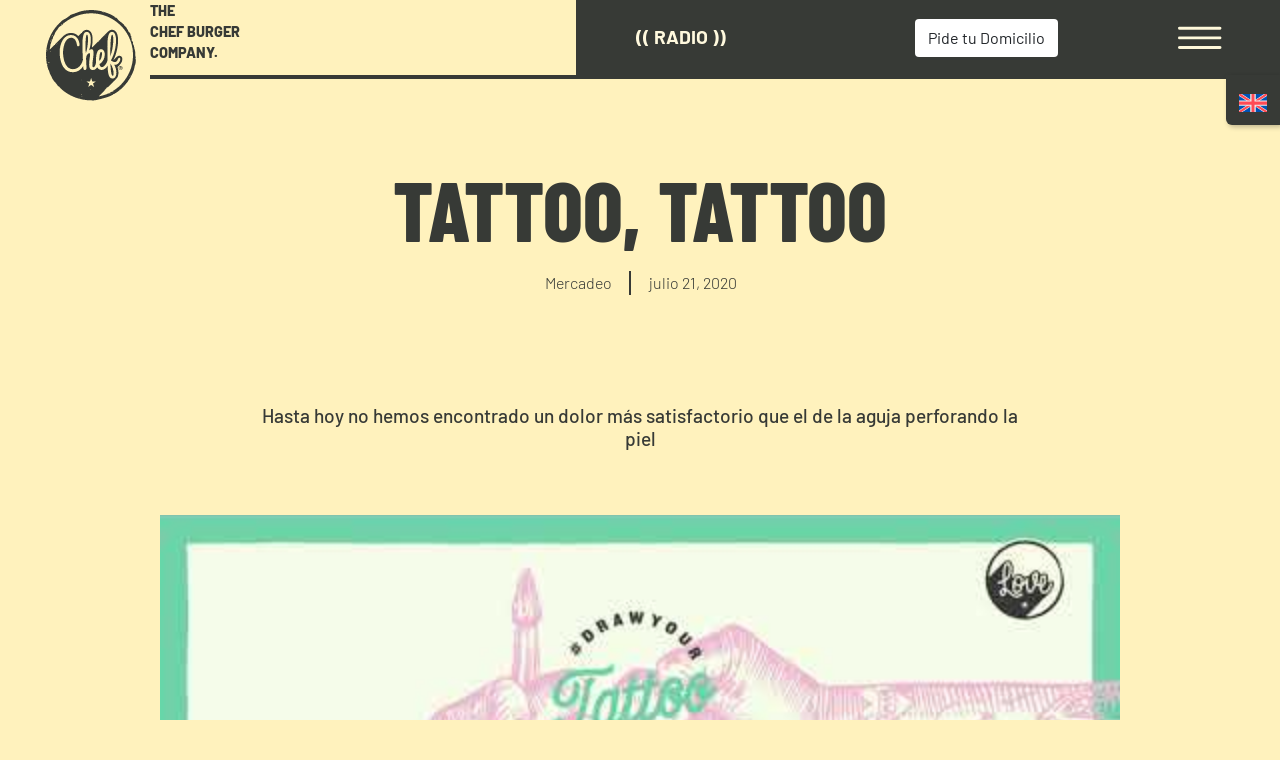

--- FILE ---
content_type: text/html; charset=UTF-8
request_url: https://chefburger.co/campanas/chef-burger-tattoo-tattoo/
body_size: 55720
content:
<!doctype html>
<html lang="es-ES" prefix="og: https://ogp.me/ns#">

<head><meta charset="UTF-8"><script>if(navigator.userAgent.match(/MSIE|Internet Explorer/i)||navigator.userAgent.match(/Trident\/7\..*?rv:11/i)){var href=document.location.href;if(!href.match(/[?&]nowprocket/)){if(href.indexOf("?")==-1){if(href.indexOf("#")==-1){document.location.href=href+"?nowprocket=1"}else{document.location.href=href.replace("#","?nowprocket=1#")}}else{if(href.indexOf("#")==-1){document.location.href=href+"&nowprocket=1"}else{document.location.href=href.replace("#","&nowprocket=1#")}}}}</script><script>class RocketLazyLoadScripts{constructor(){this.triggerEvents=["keydown","mousedown","mousemove","touchmove","touchstart","touchend","wheel"],this.userEventHandler=this._triggerListener.bind(this),this.touchStartHandler=this._onTouchStart.bind(this),this.touchMoveHandler=this._onTouchMove.bind(this),this.touchEndHandler=this._onTouchEnd.bind(this),this.clickHandler=this._onClick.bind(this),this.interceptedClicks=[],window.addEventListener("pageshow",(e=>{this.persisted=e.persisted})),window.addEventListener("DOMContentLoaded",(()=>{this._preconnect3rdParties()})),this.delayedScripts={normal:[],async:[],defer:[]},this.allJQueries=[]}_addUserInteractionListener(e){document.hidden?e._triggerListener():(this.triggerEvents.forEach((t=>window.addEventListener(t,e.userEventHandler,{passive:!0}))),window.addEventListener("touchstart",e.touchStartHandler,{passive:!0}),window.addEventListener("mousedown",e.touchStartHandler),document.addEventListener("visibilitychange",e.userEventHandler))}_removeUserInteractionListener(){this.triggerEvents.forEach((e=>window.removeEventListener(e,this.userEventHandler,{passive:!0}))),document.removeEventListener("visibilitychange",this.userEventHandler)}_onTouchStart(e){"HTML"!==e.target.tagName&&(window.addEventListener("touchend",this.touchEndHandler),window.addEventListener("mouseup",this.touchEndHandler),window.addEventListener("touchmove",this.touchMoveHandler,{passive:!0}),window.addEventListener("mousemove",this.touchMoveHandler),e.target.addEventListener("click",this.clickHandler),this._renameDOMAttribute(e.target,"onclick","rocket-onclick"))}_onTouchMove(e){window.removeEventListener("touchend",this.touchEndHandler),window.removeEventListener("mouseup",this.touchEndHandler),window.removeEventListener("touchmove",this.touchMoveHandler,{passive:!0}),window.removeEventListener("mousemove",this.touchMoveHandler),e.target.removeEventListener("click",this.clickHandler),this._renameDOMAttribute(e.target,"rocket-onclick","onclick")}_onTouchEnd(e){window.removeEventListener("touchend",this.touchEndHandler),window.removeEventListener("mouseup",this.touchEndHandler),window.removeEventListener("touchmove",this.touchMoveHandler,{passive:!0}),window.removeEventListener("mousemove",this.touchMoveHandler)}_onClick(e){e.target.removeEventListener("click",this.clickHandler),this._renameDOMAttribute(e.target,"rocket-onclick","onclick"),this.interceptedClicks.push(e),e.preventDefault(),e.stopPropagation(),e.stopImmediatePropagation()}_replayClicks(){window.removeEventListener("touchstart",this.touchStartHandler,{passive:!0}),window.removeEventListener("mousedown",this.touchStartHandler),this.interceptedClicks.forEach((e=>{e.target.dispatchEvent(new MouseEvent("click",{view:e.view,bubbles:!0,cancelable:!0}))}))}_renameDOMAttribute(e,t,n){e.hasAttribute&&e.hasAttribute(t)&&(event.target.setAttribute(n,event.target.getAttribute(t)),event.target.removeAttribute(t))}_triggerListener(){this._removeUserInteractionListener(this),"loading"===document.readyState?document.addEventListener("DOMContentLoaded",this._loadEverythingNow.bind(this)):this._loadEverythingNow()}_preconnect3rdParties(){let e=[];document.querySelectorAll("script[type=rocketlazyloadscript]").forEach((t=>{if(t.hasAttribute("src")){const n=new URL(t.src).origin;n!==location.origin&&e.push({src:n,crossOrigin:t.crossOrigin||"module"===t.getAttribute("data-rocket-type")})}})),e=[...new Map(e.map((e=>[JSON.stringify(e),e]))).values()],this._batchInjectResourceHints(e,"preconnect")}async _loadEverythingNow(){this.lastBreath=Date.now(),this._delayEventListeners(),this._delayJQueryReady(this),this._handleDocumentWrite(),this._registerAllDelayedScripts(),this._preloadAllScripts(),await this._loadScriptsFromList(this.delayedScripts.normal),await this._loadScriptsFromList(this.delayedScripts.defer),await this._loadScriptsFromList(this.delayedScripts.async);try{await this._triggerDOMContentLoaded(),await this._triggerWindowLoad()}catch(e){}window.dispatchEvent(new Event("rocket-allScriptsLoaded")),this._replayClicks()}_registerAllDelayedScripts(){document.querySelectorAll("script[type=rocketlazyloadscript]").forEach((e=>{e.hasAttribute("src")?e.hasAttribute("async")&&!1!==e.async?this.delayedScripts.async.push(e):e.hasAttribute("defer")&&!1!==e.defer||"module"===e.getAttribute("data-rocket-type")?this.delayedScripts.defer.push(e):this.delayedScripts.normal.push(e):this.delayedScripts.normal.push(e)}))}async _transformScript(e){return await this._littleBreath(),new Promise((t=>{const n=document.createElement("script");[...e.attributes].forEach((e=>{let t=e.nodeName;"type"!==t&&("data-rocket-type"===t&&(t="type"),n.setAttribute(t,e.nodeValue))})),e.hasAttribute("src")?(n.addEventListener("load",t),n.addEventListener("error",t)):(n.text=e.text,t());try{e.parentNode.replaceChild(n,e)}catch(e){t()}}))}async _loadScriptsFromList(e){const t=e.shift();return t?(await this._transformScript(t),this._loadScriptsFromList(e)):Promise.resolve()}_preloadAllScripts(){this._batchInjectResourceHints([...this.delayedScripts.normal,...this.delayedScripts.defer,...this.delayedScripts.async],"preload")}_batchInjectResourceHints(e,t){var n=document.createDocumentFragment();e.forEach((e=>{if(e.src){const i=document.createElement("link");i.href=e.src,i.rel=t,"preconnect"!==t&&(i.as="script"),e.getAttribute&&"module"===e.getAttribute("data-rocket-type")&&(i.crossOrigin=!0),e.crossOrigin&&(i.crossOrigin=e.crossOrigin),n.appendChild(i)}})),document.head.appendChild(n)}_delayEventListeners(){let e={};function t(t,n){!function(t){function n(n){return e[t].eventsToRewrite.indexOf(n)>=0?"rocket-"+n:n}e[t]||(e[t]={originalFunctions:{add:t.addEventListener,remove:t.removeEventListener},eventsToRewrite:[]},t.addEventListener=function(){arguments[0]=n(arguments[0]),e[t].originalFunctions.add.apply(t,arguments)},t.removeEventListener=function(){arguments[0]=n(arguments[0]),e[t].originalFunctions.remove.apply(t,arguments)})}(t),e[t].eventsToRewrite.push(n)}function n(e,t){let n=e[t];Object.defineProperty(e,t,{get:()=>n||function(){},set(i){e["rocket"+t]=n=i}})}t(document,"DOMContentLoaded"),t(window,"DOMContentLoaded"),t(window,"load"),t(window,"pageshow"),t(document,"readystatechange"),n(document,"onreadystatechange"),n(window,"onload"),n(window,"onpageshow")}_delayJQueryReady(e){let t=window.jQuery;Object.defineProperty(window,"jQuery",{get:()=>t,set(n){if(n&&n.fn&&!e.allJQueries.includes(n)){n.fn.ready=n.fn.init.prototype.ready=function(t){e.domReadyFired?t.bind(document)(n):document.addEventListener("rocket-DOMContentLoaded",(()=>t.bind(document)(n)))};const t=n.fn.on;n.fn.on=n.fn.init.prototype.on=function(){if(this[0]===window){function e(e){return e.split(" ").map((e=>"load"===e||0===e.indexOf("load.")?"rocket-jquery-load":e)).join(" ")}"string"==typeof arguments[0]||arguments[0]instanceof String?arguments[0]=e(arguments[0]):"object"==typeof arguments[0]&&Object.keys(arguments[0]).forEach((t=>{delete Object.assign(arguments[0],{[e(t)]:arguments[0][t]})[t]}))}return t.apply(this,arguments),this},e.allJQueries.push(n)}t=n}})}async _triggerDOMContentLoaded(){this.domReadyFired=!0,await this._littleBreath(),document.dispatchEvent(new Event("rocket-DOMContentLoaded")),await this._littleBreath(),window.dispatchEvent(new Event("rocket-DOMContentLoaded")),await this._littleBreath(),document.dispatchEvent(new Event("rocket-readystatechange")),await this._littleBreath(),document.rocketonreadystatechange&&document.rocketonreadystatechange()}async _triggerWindowLoad(){await this._littleBreath(),window.dispatchEvent(new Event("rocket-load")),await this._littleBreath(),window.rocketonload&&window.rocketonload(),await this._littleBreath(),this.allJQueries.forEach((e=>e(window).trigger("rocket-jquery-load"))),await this._littleBreath();const e=new Event("rocket-pageshow");e.persisted=this.persisted,window.dispatchEvent(e),await this._littleBreath(),window.rocketonpageshow&&window.rocketonpageshow({persisted:this.persisted})}_handleDocumentWrite(){const e=new Map;document.write=document.writeln=function(t){const n=document.currentScript,i=document.createRange(),r=n.parentElement;let o=e.get(n);void 0===o&&(o=n.nextSibling,e.set(n,o));const s=document.createDocumentFragment();i.setStart(s,0),s.appendChild(i.createContextualFragment(t)),r.insertBefore(s,o)}}async _littleBreath(){Date.now()-this.lastBreath>45&&(await this._requestAnimFrame(),this.lastBreath=Date.now())}async _requestAnimFrame(){return document.hidden?new Promise((e=>setTimeout(e))):new Promise((e=>requestAnimationFrame(e)))}static run(){const e=new RocketLazyLoadScripts;e._addUserInteractionListener(e)}}RocketLazyLoadScripts.run();</script>
	
	<meta name="viewport" content="width=device-width, initial-scale=1">
	<link rel="profile" href="https://gmpg.org/xfn/11">
	<link href="https://fonts.googleapis.com/css?family=Barlow+Condensed:100,100i,200,200i,300,300i,400,400i,500,500i,600,600i,700,700i,800,800i,900,900i|Barlow:100,100i,200,200i,300,300i,400,400i,500,500i,600,600i,700,700i,800,800i,900,900i&display=swap" rel="stylesheet">
	<link rel="preconnect" href="https://scontent-iad3-1.cdninstagram.com/" crossorigin>
	<link rel="preconnect" href="https://www.gstatic.com/" crossorigin>
	
	
	

		<style>img:is([sizes="auto" i], [sizes^="auto," i]) { contain-intrinsic-size: 3000px 1500px }</style>
	<link rel="alternate" hreflang="en" href="https://chefburger.co/en/uncategorized/tattoo-tattoo/" />
<link rel="alternate" hreflang="es" href="https://chefburger.co/campanas/chef-burger-tattoo-tattoo/" />
<link rel="alternate" hreflang="x-default" href="https://chefburger.co/campanas/chef-burger-tattoo-tattoo/" />

<!-- Google Tag Manager for WordPress by gtm4wp.com -->
<script data-cfasync="false" data-pagespeed-no-defer>
	var gtm4wp_datalayer_name = "dataLayer";
	var dataLayer = dataLayer || [];
	const gtm4wp_use_sku_instead = false;
	const gtm4wp_currency = 'COP';
	const gtm4wp_product_per_impression = false;
	const gtm4wp_clear_ecommerce = false;
</script>
<!-- End Google Tag Manager for WordPress by gtm4wp.com -->
<!-- Optimización para motores de búsqueda de Rank Math -  https://rankmath.com/ -->
<title>Tattoo, tattoo | Chef Burger - Music, Burgers &amp; Friends</title>
<meta name="description" content="Tattoo, porque hasta hoy no hemos encontrado un dolor más satisfactorio que el de la aguja perforando la piel."/>
<meta name="robots" content="index, follow, max-snippet:-1, max-video-preview:-1, max-image-preview:large"/>
<link rel="canonical" href="https://chefburger.co/campanas/chef-burger-tattoo-tattoo/" />
<meta property="og:locale" content="es_ES" />
<meta property="og:type" content="article" />
<meta property="og:title" content="Tattoo, tattoo | Chef Burger - Music, Burgers &amp; Friends" />
<meta property="og:description" content="Tattoo, porque hasta hoy no hemos encontrado un dolor más satisfactorio que el de la aguja perforando la piel." />
<meta property="og:url" content="https://chefburger.co/campanas/chef-burger-tattoo-tattoo/" />
<meta property="og:site_name" content="CHEF BURGER - MUSIC BURGERS &amp; FRIENDS" />
<meta property="article:tag" content="Estilo de vida" />
<meta property="article:section" content="CAMPAÑAS" />
<meta property="og:updated_time" content="2024-02-09T09:19:50-05:00" />
<meta property="og:image" content="https://chefburger.co/wp-content/uploads/2020/07/Tattoo.jpg" />
<meta property="og:image:secure_url" content="https://chefburger.co/wp-content/uploads/2020/07/Tattoo.jpg" />
<meta property="og:image:width" content="911" />
<meta property="og:image:height" content="516" />
<meta property="og:image:alt" content="tatto" />
<meta property="og:image:type" content="image/jpeg" />
<meta property="article:published_time" content="2020-07-21T14:25:35-05:00" />
<meta property="article:modified_time" content="2024-02-09T09:19:50-05:00" />
<meta name="twitter:card" content="summary_large_image" />
<meta name="twitter:title" content="Tattoo, tattoo | Chef Burger - Music, Burgers &amp; Friends" />
<meta name="twitter:description" content="Tattoo, porque hasta hoy no hemos encontrado un dolor más satisfactorio que el de la aguja perforando la piel." />
<meta name="twitter:image" content="https://chefburger.co/wp-content/uploads/2020/07/Tattoo.jpg" />
<meta name="twitter:label1" content="Escrito por" />
<meta name="twitter:data1" content="Mercadeo" />
<meta name="twitter:label2" content="Tiempo de lectura" />
<meta name="twitter:data2" content="Menos de un minuto" />
<script type="application/ld+json" class="rank-math-schema">{"@context":"https://schema.org","@graph":[{"@type":"Organization","@id":"https://chefburger.co/#organization","name":"CHEF BURGER - MUSIC BURGERS &amp; FRIENDS","url":"https://chefburger.co"},{"@type":"WebSite","@id":"https://chefburger.co/#website","url":"https://chefburger.co","name":"CHEF BURGER - MUSIC BURGERS &amp; FRIENDS","publisher":{"@id":"https://chefburger.co/#organization"},"inLanguage":"es"},{"@type":"ImageObject","@id":"https://chefburger.co/wp-content/uploads/2020/07/Tattoo.jpg","url":"https://chefburger.co/wp-content/uploads/2020/07/Tattoo.jpg","width":"911","height":"516","caption":"tatto","inLanguage":"es"},{"@type":"WebPage","@id":"https://chefburger.co/campanas/chef-burger-tattoo-tattoo/#webpage","url":"https://chefburger.co/campanas/chef-burger-tattoo-tattoo/","name":"Tattoo, tattoo | Chef Burger - Music, Burgers &amp; Friends","datePublished":"2020-07-21T14:25:35-05:00","dateModified":"2024-02-09T09:19:50-05:00","isPartOf":{"@id":"https://chefburger.co/#website"},"primaryImageOfPage":{"@id":"https://chefburger.co/wp-content/uploads/2020/07/Tattoo.jpg"},"inLanguage":"es"},{"@type":"Person","@id":"https://chefburger.co/author/mercadeo/","name":"Mercadeo","url":"https://chefburger.co/author/mercadeo/","image":{"@type":"ImageObject","@id":"https://secure.gravatar.com/avatar/df09600e0bd7f072ad7cd8fa3ab163cbe2f15d8b6bc38f367cc863087ee83a51?s=96&amp;d=mm&amp;r=g","url":"https://secure.gravatar.com/avatar/df09600e0bd7f072ad7cd8fa3ab163cbe2f15d8b6bc38f367cc863087ee83a51?s=96&amp;d=mm&amp;r=g","caption":"Mercadeo","inLanguage":"es"},"worksFor":{"@id":"https://chefburger.co/#organization"}},{"@type":"BlogPosting","headline":"Tattoo, tattoo | Chef Burger - Music, Burgers &amp; Friends","keywords":"Tattoo","datePublished":"2020-07-21T14:25:35-05:00","dateModified":"2024-02-09T09:19:50-05:00","articleSection":"CAMPA\u00d1AS","author":{"@id":"https://chefburger.co/author/mercadeo/","name":"Mercadeo"},"publisher":{"@id":"https://chefburger.co/#organization"},"description":"Tattoo, porque hasta hoy no hemos encontrado un dolor m\u00e1s satisfactorio que el de la aguja perforando la piel.","name":"Tattoo, tattoo | Chef Burger - Music, Burgers &amp; Friends","@id":"https://chefburger.co/campanas/chef-burger-tattoo-tattoo/#richSnippet","isPartOf":{"@id":"https://chefburger.co/campanas/chef-burger-tattoo-tattoo/#webpage"},"image":{"@id":"https://chefburger.co/wp-content/uploads/2020/07/Tattoo.jpg"},"inLanguage":"es","mainEntityOfPage":{"@id":"https://chefburger.co/campanas/chef-burger-tattoo-tattoo/#webpage"}}]}</script>
<!-- /Plugin Rank Math WordPress SEO -->

<link rel='dns-prefetch' href='//cdnjs.cloudflare.com' />
<link rel='dns-prefetch' href='//fonts.googleapis.com' />
<link rel='dns-prefetch' href='//script.hotjar.com' />
<link rel='dns-prefetch' href='//connect.facebook.net' />
<link rel='dns-prefetch' href='//youtube.com' />
<link rel='dns-prefetch' href='//googletagmanager.com' />
<link rel='dns-prefetch' href='//fonts.gstatic.com' />
<link rel='dns-prefetch' href='//google-analytics.com' />
<link rel='dns-prefetch' href='//livechat.b2chat.io' />
<link rel='dns-prefetch' href='//app.b2chat.io' />
<link rel='dns-prefetch' href='//b2chat' />
<link rel="alternate" type="application/rss+xml" title="CHEF BURGER - MUSIC BURGERS &amp; FRIENDS &raquo; Feed" href="https://chefburger.co/feed/" />
<link rel="alternate" type="application/rss+xml" title="CHEF BURGER - MUSIC BURGERS &amp; FRIENDS &raquo; Feed de los comentarios" href="https://chefburger.co/comments/feed/" />
		<!-- This site uses the Google Analytics by MonsterInsights plugin v8.21.0 - Using Analytics tracking - https://www.monsterinsights.com/ -->
		<!-- Note: MonsterInsights is not currently configured on this site. The site owner needs to authenticate with Google Analytics in the MonsterInsights settings panel. -->
					<!-- No tracking code set -->
				<!-- / Google Analytics by MonsterInsights -->
		<script type="rocketlazyloadscript" data-rocket-type="text/javascript">
/* <![CDATA[ */
window._wpemojiSettings = {"baseUrl":"https:\/\/s.w.org\/images\/core\/emoji\/16.0.1\/72x72\/","ext":".png","svgUrl":"https:\/\/s.w.org\/images\/core\/emoji\/16.0.1\/svg\/","svgExt":".svg","source":{"concatemoji":"https:\/\/chefburger.co\/wp-includes\/js\/wp-emoji-release.min.js?ver=6.8.3"}};
/*! This file is auto-generated */
!function(s,n){var o,i,e;function c(e){try{var t={supportTests:e,timestamp:(new Date).valueOf()};sessionStorage.setItem(o,JSON.stringify(t))}catch(e){}}function p(e,t,n){e.clearRect(0,0,e.canvas.width,e.canvas.height),e.fillText(t,0,0);var t=new Uint32Array(e.getImageData(0,0,e.canvas.width,e.canvas.height).data),a=(e.clearRect(0,0,e.canvas.width,e.canvas.height),e.fillText(n,0,0),new Uint32Array(e.getImageData(0,0,e.canvas.width,e.canvas.height).data));return t.every(function(e,t){return e===a[t]})}function u(e,t){e.clearRect(0,0,e.canvas.width,e.canvas.height),e.fillText(t,0,0);for(var n=e.getImageData(16,16,1,1),a=0;a<n.data.length;a++)if(0!==n.data[a])return!1;return!0}function f(e,t,n,a){switch(t){case"flag":return n(e,"\ud83c\udff3\ufe0f\u200d\u26a7\ufe0f","\ud83c\udff3\ufe0f\u200b\u26a7\ufe0f")?!1:!n(e,"\ud83c\udde8\ud83c\uddf6","\ud83c\udde8\u200b\ud83c\uddf6")&&!n(e,"\ud83c\udff4\udb40\udc67\udb40\udc62\udb40\udc65\udb40\udc6e\udb40\udc67\udb40\udc7f","\ud83c\udff4\u200b\udb40\udc67\u200b\udb40\udc62\u200b\udb40\udc65\u200b\udb40\udc6e\u200b\udb40\udc67\u200b\udb40\udc7f");case"emoji":return!a(e,"\ud83e\udedf")}return!1}function g(e,t,n,a){var r="undefined"!=typeof WorkerGlobalScope&&self instanceof WorkerGlobalScope?new OffscreenCanvas(300,150):s.createElement("canvas"),o=r.getContext("2d",{willReadFrequently:!0}),i=(o.textBaseline="top",o.font="600 32px Arial",{});return e.forEach(function(e){i[e]=t(o,e,n,a)}),i}function t(e){var t=s.createElement("script");t.src=e,t.defer=!0,s.head.appendChild(t)}"undefined"!=typeof Promise&&(o="wpEmojiSettingsSupports",i=["flag","emoji"],n.supports={everything:!0,everythingExceptFlag:!0},e=new Promise(function(e){s.addEventListener("DOMContentLoaded",e,{once:!0})}),new Promise(function(t){var n=function(){try{var e=JSON.parse(sessionStorage.getItem(o));if("object"==typeof e&&"number"==typeof e.timestamp&&(new Date).valueOf()<e.timestamp+604800&&"object"==typeof e.supportTests)return e.supportTests}catch(e){}return null}();if(!n){if("undefined"!=typeof Worker&&"undefined"!=typeof OffscreenCanvas&&"undefined"!=typeof URL&&URL.createObjectURL&&"undefined"!=typeof Blob)try{var e="postMessage("+g.toString()+"("+[JSON.stringify(i),f.toString(),p.toString(),u.toString()].join(",")+"));",a=new Blob([e],{type:"text/javascript"}),r=new Worker(URL.createObjectURL(a),{name:"wpTestEmojiSupports"});return void(r.onmessage=function(e){c(n=e.data),r.terminate(),t(n)})}catch(e){}c(n=g(i,f,p,u))}t(n)}).then(function(e){for(var t in e)n.supports[t]=e[t],n.supports.everything=n.supports.everything&&n.supports[t],"flag"!==t&&(n.supports.everythingExceptFlag=n.supports.everythingExceptFlag&&n.supports[t]);n.supports.everythingExceptFlag=n.supports.everythingExceptFlag&&!n.supports.flag,n.DOMReady=!1,n.readyCallback=function(){n.DOMReady=!0}}).then(function(){return e}).then(function(){var e;n.supports.everything||(n.readyCallback(),(e=n.source||{}).concatemoji?t(e.concatemoji):e.wpemoji&&e.twemoji&&(t(e.twemoji),t(e.wpemoji)))}))}((window,document),window._wpemojiSettings);
/* ]]> */
</script>
<link data-minify="1" rel='stylesheet' id='xt-icons-css' href='https://chefburger.co/wp-content/cache/min/1/wp-content/plugins/woo-floating-cart-lite/xt-framework/includes/customizer/controls/xt_icons/css/xt-icons.css?ver=1768853100' type='text/css' media='all' />
<link data-minify="1" rel='stylesheet' id='xt_framework_add-to-cart-css' href='https://chefburger.co/wp-content/cache/min/1/wp-content/plugins/woo-floating-cart-lite/xt-framework/includes/modules/add-to-cart/assets/css/add-to-cart.css?ver=1768853100' type='text/css' media='all' />
<style id='wp-emoji-styles-inline-css' type='text/css'>

	img.wp-smiley, img.emoji {
		display: inline !important;
		border: none !important;
		box-shadow: none !important;
		height: 1em !important;
		width: 1em !important;
		margin: 0 0.07em !important;
		vertical-align: -0.1em !important;
		background: none !important;
		padding: 0 !important;
	}
</style>
<link rel='stylesheet' id='wp-block-library-css' href='https://chefburger.co/wp-includes/css/dist/block-library/style.min.css?ver=6.8.3' type='text/css' media='all' />
<style id='classic-theme-styles-inline-css' type='text/css'>
/*! This file is auto-generated */
.wp-block-button__link{color:#fff;background-color:#32373c;border-radius:9999px;box-shadow:none;text-decoration:none;padding:calc(.667em + 2px) calc(1.333em + 2px);font-size:1.125em}.wp-block-file__button{background:#32373c;color:#fff;text-decoration:none}
</style>
<style id='pdfp-pdfposter-style-inline-css' type='text/css'>
.pdfp_wrapper .pdf{position:relative}.pdfp_wrapper.pdfp_popup_enabled .iframe_wrapper{display:none}.pdfp_wrapper.pdfp_popup_enabled .iframe_wrapper:fullscreen{display:block}.pdfp_wrapper .iframe_wrapper{height:100%;width:100%}.pdfp_wrapper .iframe_wrapper:fullscreen iframe{height:100vh!important}.pdfp_wrapper .iframe_wrapper iframe{width:100%}.pdfp_wrapper .iframe_wrapper .close{background:#fff;border:1px solid #ddd;border-radius:3px;color:#222;cursor:pointer;display:none;font-family:sans-serif;font-size:36px;line-height:100%;padding:0 7px;position:absolute;right:12px;top:35px;z-index:9999}.pdfp_wrapper .iframe_wrapper:fullscreen .close{display:block}.pdfp_wrapper .pdfp_fullscreen_close{display:none}.pdfp_wrapper.pdfp_fullscreen_opened .pdfp_fullscreen_close{align-items:center;background:#fff;border-radius:3px;color:#222;cursor:pointer;display:flex;font-size:35px;height:30px;justify-content:center;overflow:hidden;padding-bottom:4px;position:fixed;right:20px;top:20px;width:32px}.pdfp_wrapper.pdfp_fullscreen_opened .pdfp_fullscreen_overlay{background:#2229;height:100%;left:0;position:fixed;top:0;width:100%}.pdfp_wrapper.pdfp_fullscreen_opened .iframe_wrapper{display:block;height:90vh;left:50%;max-width:95%;position:fixed;top:50%;transform:translate(-50%,-50%);width:900px;z-index:99999999999}.pdfp_wrapper iframe{border:none;outline:none}.pdfp-adobe-viewer{border:1px solid #ddd;border-radius:3px;cursor:pointer;outline:none;text-decoration:none}.pdfp_download{margin-right:15px}.cta_wrapper{margin-bottom:10px;text-align:left}.cta_wrapper button{cursor:pointer}.pdfp_wrapper p{margin:10px 0;text-align:center}.popout-disabled{height:50px;position:absolute;right:12px;top:12px;width:50px}.pdfp_wrapper iframe{max-width:100%}.ViewSDK_hideOverflow[data-align=center]{margin-left:auto;margin-right:auto}.ViewSDK_hideOverflow[data-align=left]{margin-right:auto}.ViewSDK_hideOverflow[data-align=right]{margin-left:auto}@media screen and (max-width:768px){.pdfp_wrapper iframe{height:calc(100vw + 120px)}}@media screen and (max-width:576px){.cta_wrapper .pdfp_download{margin-bottom:10px;margin-right:0}.cta_wrapper .pdfp_download button{margin-right:0!important}.cta_wrapper{align-items:center;display:flex;flex-direction:column}}
.pdfp_wrapper .pdf{position:relative}.pdfp_wrapper .iframe_wrapper{height:100%;width:100%}.pdfp_wrapper .iframe_wrapper:fullscreen iframe{height:100vh!important}.pdfp_wrapper .iframe_wrapper iframe{width:100%}.pdfp_wrapper .iframe_wrapper .close{background:#fff;border:1px solid #ddd;border-radius:3px;color:#222;cursor:pointer;display:none;font-family:sans-serif;font-size:36px;line-height:100%;padding:0 7px;position:absolute;right:12px;top:35px;z-index:9999}.pdfp_wrapper .iframe_wrapper:fullscreen .close{display:block}.pdfp-adobe-viewer{border:1px solid #ddd;border-radius:3px;cursor:pointer;outline:none;text-decoration:none}.pdfp_download{margin-right:15px}.cta_wrapper{margin-bottom:10px}.pdfp_wrapper p{margin:10px 0;text-align:center}.popout-disabled{height:50px;position:absolute;right:12px;top:12px;width:50px}@media screen and (max-width:768px){.pdfp_wrapper iframe{height:calc(100vw + 120px)}}.ViewSDK_hideOverflow[data-align=center]{margin-left:auto;margin-right:auto}.ViewSDK_hideOverflow[data-align=left]{margin-right:auto}.ViewSDK_hideOverflow[data-align=right]{margin-left:auto}@media screen and (max-width:768px){.pdfp_wrapper iframe{height:calc(100vw + 120px)!important}}@media screen and (max-width:576px){.cta_wrapper .pdfp_download{margin-bottom:10px;margin-right:0}.cta_wrapper .pdfp_download button{margin-right:0!important}.cta_wrapper{align-items:center;display:flex;flex-direction:column}}

</style>
<style id='pdfemb-pdf-embedder-viewer-style-inline-css' type='text/css'>
.wp-block-pdfemb-pdf-embedder-viewer{max-width:none}

</style>
<link data-minify="1" rel='stylesheet' id='woolentor-block-common-css' href='https://chefburger.co/wp-content/cache/min/1/wp-content/plugins/woolentor-addons/woolentor-blocks/assets/css/common-style.css?ver=1768853100' type='text/css' media='all' />
<link data-minify="1" rel='stylesheet' id='woolentor-block-default-css' href='https://chefburger.co/wp-content/cache/min/1/wp-content/plugins/woolentor-addons/woolentor-blocks/assets/css/style-index.css?ver=1768853100' type='text/css' media='all' />
<style id='global-styles-inline-css' type='text/css'>
:root{--wp--preset--aspect-ratio--square: 1;--wp--preset--aspect-ratio--4-3: 4/3;--wp--preset--aspect-ratio--3-4: 3/4;--wp--preset--aspect-ratio--3-2: 3/2;--wp--preset--aspect-ratio--2-3: 2/3;--wp--preset--aspect-ratio--16-9: 16/9;--wp--preset--aspect-ratio--9-16: 9/16;--wp--preset--color--black: #000000;--wp--preset--color--cyan-bluish-gray: #abb8c3;--wp--preset--color--white: #ffffff;--wp--preset--color--pale-pink: #f78da7;--wp--preset--color--vivid-red: #cf2e2e;--wp--preset--color--luminous-vivid-orange: #ff6900;--wp--preset--color--luminous-vivid-amber: #fcb900;--wp--preset--color--light-green-cyan: #7bdcb5;--wp--preset--color--vivid-green-cyan: #00d084;--wp--preset--color--pale-cyan-blue: #8ed1fc;--wp--preset--color--vivid-cyan-blue: #0693e3;--wp--preset--color--vivid-purple: #9b51e0;--wp--preset--gradient--vivid-cyan-blue-to-vivid-purple: linear-gradient(135deg,rgba(6,147,227,1) 0%,rgb(155,81,224) 100%);--wp--preset--gradient--light-green-cyan-to-vivid-green-cyan: linear-gradient(135deg,rgb(122,220,180) 0%,rgb(0,208,130) 100%);--wp--preset--gradient--luminous-vivid-amber-to-luminous-vivid-orange: linear-gradient(135deg,rgba(252,185,0,1) 0%,rgba(255,105,0,1) 100%);--wp--preset--gradient--luminous-vivid-orange-to-vivid-red: linear-gradient(135deg,rgba(255,105,0,1) 0%,rgb(207,46,46) 100%);--wp--preset--gradient--very-light-gray-to-cyan-bluish-gray: linear-gradient(135deg,rgb(238,238,238) 0%,rgb(169,184,195) 100%);--wp--preset--gradient--cool-to-warm-spectrum: linear-gradient(135deg,rgb(74,234,220) 0%,rgb(151,120,209) 20%,rgb(207,42,186) 40%,rgb(238,44,130) 60%,rgb(251,105,98) 80%,rgb(254,248,76) 100%);--wp--preset--gradient--blush-light-purple: linear-gradient(135deg,rgb(255,206,236) 0%,rgb(152,150,240) 100%);--wp--preset--gradient--blush-bordeaux: linear-gradient(135deg,rgb(254,205,165) 0%,rgb(254,45,45) 50%,rgb(107,0,62) 100%);--wp--preset--gradient--luminous-dusk: linear-gradient(135deg,rgb(255,203,112) 0%,rgb(199,81,192) 50%,rgb(65,88,208) 100%);--wp--preset--gradient--pale-ocean: linear-gradient(135deg,rgb(255,245,203) 0%,rgb(182,227,212) 50%,rgb(51,167,181) 100%);--wp--preset--gradient--electric-grass: linear-gradient(135deg,rgb(202,248,128) 0%,rgb(113,206,126) 100%);--wp--preset--gradient--midnight: linear-gradient(135deg,rgb(2,3,129) 0%,rgb(40,116,252) 100%);--wp--preset--font-size--small: 13px;--wp--preset--font-size--medium: 20px;--wp--preset--font-size--large: 36px;--wp--preset--font-size--x-large: 42px;--wp--preset--spacing--20: 0.44rem;--wp--preset--spacing--30: 0.67rem;--wp--preset--spacing--40: 1rem;--wp--preset--spacing--50: 1.5rem;--wp--preset--spacing--60: 2.25rem;--wp--preset--spacing--70: 3.38rem;--wp--preset--spacing--80: 5.06rem;--wp--preset--shadow--natural: 6px 6px 9px rgba(0, 0, 0, 0.2);--wp--preset--shadow--deep: 12px 12px 50px rgba(0, 0, 0, 0.4);--wp--preset--shadow--sharp: 6px 6px 0px rgba(0, 0, 0, 0.2);--wp--preset--shadow--outlined: 6px 6px 0px -3px rgba(255, 255, 255, 1), 6px 6px rgba(0, 0, 0, 1);--wp--preset--shadow--crisp: 6px 6px 0px rgba(0, 0, 0, 1);}:where(.is-layout-flex){gap: 0.5em;}:where(.is-layout-grid){gap: 0.5em;}body .is-layout-flex{display: flex;}.is-layout-flex{flex-wrap: wrap;align-items: center;}.is-layout-flex > :is(*, div){margin: 0;}body .is-layout-grid{display: grid;}.is-layout-grid > :is(*, div){margin: 0;}:where(.wp-block-columns.is-layout-flex){gap: 2em;}:where(.wp-block-columns.is-layout-grid){gap: 2em;}:where(.wp-block-post-template.is-layout-flex){gap: 1.25em;}:where(.wp-block-post-template.is-layout-grid){gap: 1.25em;}.has-black-color{color: var(--wp--preset--color--black) !important;}.has-cyan-bluish-gray-color{color: var(--wp--preset--color--cyan-bluish-gray) !important;}.has-white-color{color: var(--wp--preset--color--white) !important;}.has-pale-pink-color{color: var(--wp--preset--color--pale-pink) !important;}.has-vivid-red-color{color: var(--wp--preset--color--vivid-red) !important;}.has-luminous-vivid-orange-color{color: var(--wp--preset--color--luminous-vivid-orange) !important;}.has-luminous-vivid-amber-color{color: var(--wp--preset--color--luminous-vivid-amber) !important;}.has-light-green-cyan-color{color: var(--wp--preset--color--light-green-cyan) !important;}.has-vivid-green-cyan-color{color: var(--wp--preset--color--vivid-green-cyan) !important;}.has-pale-cyan-blue-color{color: var(--wp--preset--color--pale-cyan-blue) !important;}.has-vivid-cyan-blue-color{color: var(--wp--preset--color--vivid-cyan-blue) !important;}.has-vivid-purple-color{color: var(--wp--preset--color--vivid-purple) !important;}.has-black-background-color{background-color: var(--wp--preset--color--black) !important;}.has-cyan-bluish-gray-background-color{background-color: var(--wp--preset--color--cyan-bluish-gray) !important;}.has-white-background-color{background-color: var(--wp--preset--color--white) !important;}.has-pale-pink-background-color{background-color: var(--wp--preset--color--pale-pink) !important;}.has-vivid-red-background-color{background-color: var(--wp--preset--color--vivid-red) !important;}.has-luminous-vivid-orange-background-color{background-color: var(--wp--preset--color--luminous-vivid-orange) !important;}.has-luminous-vivid-amber-background-color{background-color: var(--wp--preset--color--luminous-vivid-amber) !important;}.has-light-green-cyan-background-color{background-color: var(--wp--preset--color--light-green-cyan) !important;}.has-vivid-green-cyan-background-color{background-color: var(--wp--preset--color--vivid-green-cyan) !important;}.has-pale-cyan-blue-background-color{background-color: var(--wp--preset--color--pale-cyan-blue) !important;}.has-vivid-cyan-blue-background-color{background-color: var(--wp--preset--color--vivid-cyan-blue) !important;}.has-vivid-purple-background-color{background-color: var(--wp--preset--color--vivid-purple) !important;}.has-black-border-color{border-color: var(--wp--preset--color--black) !important;}.has-cyan-bluish-gray-border-color{border-color: var(--wp--preset--color--cyan-bluish-gray) !important;}.has-white-border-color{border-color: var(--wp--preset--color--white) !important;}.has-pale-pink-border-color{border-color: var(--wp--preset--color--pale-pink) !important;}.has-vivid-red-border-color{border-color: var(--wp--preset--color--vivid-red) !important;}.has-luminous-vivid-orange-border-color{border-color: var(--wp--preset--color--luminous-vivid-orange) !important;}.has-luminous-vivid-amber-border-color{border-color: var(--wp--preset--color--luminous-vivid-amber) !important;}.has-light-green-cyan-border-color{border-color: var(--wp--preset--color--light-green-cyan) !important;}.has-vivid-green-cyan-border-color{border-color: var(--wp--preset--color--vivid-green-cyan) !important;}.has-pale-cyan-blue-border-color{border-color: var(--wp--preset--color--pale-cyan-blue) !important;}.has-vivid-cyan-blue-border-color{border-color: var(--wp--preset--color--vivid-cyan-blue) !important;}.has-vivid-purple-border-color{border-color: var(--wp--preset--color--vivid-purple) !important;}.has-vivid-cyan-blue-to-vivid-purple-gradient-background{background: var(--wp--preset--gradient--vivid-cyan-blue-to-vivid-purple) !important;}.has-light-green-cyan-to-vivid-green-cyan-gradient-background{background: var(--wp--preset--gradient--light-green-cyan-to-vivid-green-cyan) !important;}.has-luminous-vivid-amber-to-luminous-vivid-orange-gradient-background{background: var(--wp--preset--gradient--luminous-vivid-amber-to-luminous-vivid-orange) !important;}.has-luminous-vivid-orange-to-vivid-red-gradient-background{background: var(--wp--preset--gradient--luminous-vivid-orange-to-vivid-red) !important;}.has-very-light-gray-to-cyan-bluish-gray-gradient-background{background: var(--wp--preset--gradient--very-light-gray-to-cyan-bluish-gray) !important;}.has-cool-to-warm-spectrum-gradient-background{background: var(--wp--preset--gradient--cool-to-warm-spectrum) !important;}.has-blush-light-purple-gradient-background{background: var(--wp--preset--gradient--blush-light-purple) !important;}.has-blush-bordeaux-gradient-background{background: var(--wp--preset--gradient--blush-bordeaux) !important;}.has-luminous-dusk-gradient-background{background: var(--wp--preset--gradient--luminous-dusk) !important;}.has-pale-ocean-gradient-background{background: var(--wp--preset--gradient--pale-ocean) !important;}.has-electric-grass-gradient-background{background: var(--wp--preset--gradient--electric-grass) !important;}.has-midnight-gradient-background{background: var(--wp--preset--gradient--midnight) !important;}.has-small-font-size{font-size: var(--wp--preset--font-size--small) !important;}.has-medium-font-size{font-size: var(--wp--preset--font-size--medium) !important;}.has-large-font-size{font-size: var(--wp--preset--font-size--large) !important;}.has-x-large-font-size{font-size: var(--wp--preset--font-size--x-large) !important;}
:where(.wp-block-post-template.is-layout-flex){gap: 1.25em;}:where(.wp-block-post-template.is-layout-grid){gap: 1.25em;}
:where(.wp-block-columns.is-layout-flex){gap: 2em;}:where(.wp-block-columns.is-layout-grid){gap: 2em;}
:root :where(.wp-block-pullquote){font-size: 1.5em;line-height: 1.6;}
</style>
<link data-minify="1" rel='stylesheet' id='pdfp-public-css' href='https://chefburger.co/wp-content/cache/min/1/wp-content/plugins/pdf-poster/build/public.css?ver=1768853100' type='text/css' media='all' />
<link data-minify="1" rel='stylesheet' id='contact-form-7-css' href='https://chefburger.co/wp-content/cache/min/1/wp-content/plugins/contact-form-7/includes/css/styles.css?ver=1768853100' type='text/css' media='all' />
<link data-minify="1" rel='stylesheet' id='maintenance-mode-for-woocommerce-css' href='https://chefburger.co/wp-content/cache/min/1/wp-content/plugins/maintenance-mode-for-woocommerce/public/css/nf-maintenance-public.css?ver=1768853100' type='text/css' media='all' />
<link data-minify="1" rel='stylesheet' id='woocommerce-layout-css' href='https://chefburger.co/wp-content/cache/min/1/wp-content/plugins/woocommerce/assets/css/woocommerce-layout.css?ver=1768853100' type='text/css' media='all' />
<link data-minify="1" rel='stylesheet' id='woocommerce-smallscreen-css' href='https://chefburger.co/wp-content/cache/min/1/wp-content/plugins/woocommerce/assets/css/woocommerce-smallscreen.css?ver=1768853100' type='text/css' media='only screen and (max-width: 768px)' />
<link data-minify="1" rel='stylesheet' id='woocommerce-general-css' href='https://chefburger.co/wp-content/cache/min/1/wp-content/plugins/woocommerce/assets/css/woocommerce.css?ver=1768853100' type='text/css' media='all' />
<style id='woocommerce-inline-inline-css' type='text/css'>
.woocommerce form .form-row .required { visibility: visible; }
</style>
<link rel='stylesheet' id='wpml-legacy-horizontal-list-0-css' href='https://chefburger.co/wp-content/plugins/sitepress-multilingual-cms/templates/language-switchers/legacy-list-horizontal/style.min.css?ver=1' type='text/css' media='all' />
<link data-minify="1" rel='stylesheet' id='xtfw_notice-css' href='https://chefburger.co/wp-content/cache/min/1/wp-content/plugins/woo-floating-cart-lite/xt-framework/includes/notices/assets/css/frontend-notices.css?ver=1768853100' type='text/css' media='all' />
<link data-minify="1" rel='stylesheet' id='xt-woo-floating-cart-css' href='https://chefburger.co/wp-content/cache/min/1/wp-content/plugins/woo-floating-cart-lite/public/assets/css/frontend.css?ver=1768853100' type='text/css' media='all' />
<link data-minify="1" rel='stylesheet' id='font-awesome-v4shim-css' href='https://chefburger.co/wp-content/cache/min/1/wp-content/plugins/types/vendor/toolset/toolset-common/res/lib/font-awesome/css/v4-shims.css?ver=1768853100' type='text/css' media='screen' />
<link data-minify="1" rel='stylesheet' id='font-awesome-css' href='https://chefburger.co/wp-content/cache/min/1/wp-content/plugins/types/vendor/toolset/toolset-common/res/lib/font-awesome/css/all.css?ver=1768853100' type='text/css' media='screen' />
<link data-minify="1" rel='stylesheet' id='simple-line-icons-wl-css' href='https://chefburger.co/wp-content/cache/min/1/wp-content/plugins/woolentor-addons/assets/css/simple-line-icons.css?ver=1768853100' type='text/css' media='all' />
<link data-minify="1" rel='stylesheet' id='htflexboxgrid-css' href='https://chefburger.co/wp-content/cache/min/1/wp-content/plugins/woolentor-addons/assets/css/htflexboxgrid.css?ver=1768853100' type='text/css' media='all' />
<link data-minify="1" rel='stylesheet' id='slick-css' href='https://chefburger.co/wp-content/cache/min/1/wp-content/plugins/woolentor-addons/assets/css/slick.css?ver=1768853100' type='text/css' media='all' />
<link data-minify="1" rel='stylesheet' id='woolentor-widgets-css' href='https://chefburger.co/wp-content/cache/min/1/wp-content/plugins/woolentor-addons/assets/css/woolentor-widgets.css?ver=1768853100' type='text/css' media='all' />
<link rel='stylesheet' id='photoswipe-css' href='https://chefburger.co/wp-content/plugins/woocommerce/assets/css/photoswipe/photoswipe.min.css?ver=10.0.5' type='text/css' media='all' />
<link rel='stylesheet' id='photoswipe-default-skin-css' href='https://chefburger.co/wp-content/plugins/woocommerce/assets/css/photoswipe/default-skin/default-skin.min.css?ver=10.0.5' type='text/css' media='all' />
<link data-minify="1" rel='stylesheet' id='woolentor-quickview-css' href='https://chefburger.co/wp-content/cache/min/1/wp-content/plugins/woolentor-addons/includes/modules/quickview/assets/css/frontend.css?ver=1768853100' type='text/css' media='all' />
<link data-minify="1" rel='stylesheet' id='cms-navigation-style-base-css' href='https://chefburger.co/wp-content/cache/min/1/wp-content/plugins/wpml-cms-nav/res/css/cms-navigation-base.css?ver=1768853100' type='text/css' media='screen' />
<link data-minify="1" rel='stylesheet' id='cms-navigation-style-css' href='https://chefburger.co/wp-content/cache/min/1/wp-content/plugins/wpml-cms-nav/res/css/cms-navigation.css?ver=1768853100' type='text/css' media='screen' />
<link data-minify="1" rel='stylesheet' id='brands-styles-css' href='https://chefburger.co/wp-content/cache/min/1/wp-content/plugins/woocommerce/assets/css/brands.css?ver=1768853100' type='text/css' media='all' />
<link rel='stylesheet' id='app.min.css-css' href='https://chefburger.co/wp-content/themes/chef-burger/assets/css/app.min.css?v=1&#038;ver=6.8.3' type='text/css' media='all' />
<link data-minify="1" rel='stylesheet' id='font-awesome.min.css-css' href='https://chefburger.co/wp-content/cache/min/1/wp-content/themes/chef-burger/assets/fonts/font-awesome/css/font-awesome.min.css?ver=1768853100' type='text/css' media='all' />
<link data-minify="1" rel='stylesheet' id='chef-burger-style-css' href='https://chefburger.co/wp-content/cache/min/1/wp-content/themes/chef-burger/style.css?ver=1768853100' type='text/css' media='all' />
<link rel='stylesheet' id='elementor-frontend-css' href='https://chefburger.co/wp-content/plugins/elementor/assets/css/frontend.min.css?ver=3.28.4' type='text/css' media='all' />
<link rel='stylesheet' id='widget-heading-css' href='https://chefburger.co/wp-content/plugins/elementor/assets/css/widget-heading.min.css?ver=3.28.4' type='text/css' media='all' />
<link rel='stylesheet' id='widget-post-info-css' href='https://chefburger.co/wp-content/plugins/elementor-pro/assets/css/widget-post-info.min.css?ver=3.28.4' type='text/css' media='all' />
<link rel='stylesheet' id='widget-icon-list-css' href='https://chefburger.co/wp-content/plugins/elementor/assets/css/widget-icon-list.min.css?ver=3.28.4' type='text/css' media='all' />
<link rel='stylesheet' id='elementor-icons-shared-0-css' href='https://chefburger.co/wp-content/plugins/elementor/assets/lib/font-awesome/css/fontawesome.min.css?ver=5.15.3' type='text/css' media='all' />
<link data-minify="1" rel='stylesheet' id='elementor-icons-fa-regular-css' href='https://chefburger.co/wp-content/cache/min/1/wp-content/plugins/elementor/assets/lib/font-awesome/css/regular.min.css?ver=1768853265' type='text/css' media='all' />
<link data-minify="1" rel='stylesheet' id='elementor-icons-fa-solid-css' href='https://chefburger.co/wp-content/cache/min/1/wp-content/plugins/elementor/assets/lib/font-awesome/css/solid.min.css?ver=1768853265' type='text/css' media='all' />
<link rel='stylesheet' id='widget-post-navigation-css' href='https://chefburger.co/wp-content/plugins/elementor-pro/assets/css/widget-post-navigation.min.css?ver=3.28.4' type='text/css' media='all' />
<link data-minify="1" rel='stylesheet' id='elementor-icons-css' href='https://chefburger.co/wp-content/cache/min/1/wp-content/plugins/elementor/assets/lib/eicons/css/elementor-icons.min.css?ver=1768853100' type='text/css' media='all' />
<link rel='stylesheet' id='elementor-post-709-css' href='https://chefburger.co/wp-content/uploads/elementor/css/post-709.css?ver=1768790891' type='text/css' media='all' />
<link rel='stylesheet' id='elementor-post-320-css' href='https://chefburger.co/wp-content/uploads/elementor/css/post-320.css?ver=1768790988' type='text/css' media='all' />
<link data-minify="1" rel='stylesheet' id='wcpa-frontend-css' href='https://chefburger.co/wp-content/cache/min/1/wp-content/plugins/woo-custom-product-addons/assets/css/style_1.css?ver=1768853100' type='text/css' media='all' />
<link rel='stylesheet' id='rtwpvs-css' href='https://chefburger.co/wp-content/plugins/woo-product-variation-swatches/assets/css/rtwpvs.min.css?ver=1768867963' type='text/css' media='all' />
<style id='rtwpvs-inline-css' type='text/css'>
        
            .rtwpvs-term:not(.rtwpvs-radio-term) {
                width: 30px;
                height: 30px;
            }

            .rtwpvs-squared .rtwpvs-button-term {
                min-width: 30px;
            }

            .rtwpvs-button-term span {
                font-size: 16px;
            }

            
            
                        .rtwpvs.rtwpvs-attribute-behavior-blur .rtwpvs-term:not(.rtwpvs-radio-term).disabled::before,
            .rtwpvs.rtwpvs-attribute-behavior-blur .rtwpvs-term:not(.rtwpvs-radio-term).disabled::after,
            .rtwpvs.rtwpvs-attribute-behavior-blur .rtwpvs-term:not(.rtwpvs-radio-term).disabled:hover::before,
            .rtwpvs.rtwpvs-attribute-behavior-blur .rtwpvs-term:not(.rtwpvs-radio-term).disabled:hover::after {
                background: #ff0000 !important;
            }

                                    .rtwpvs.rtwpvs-attribute-behavior-blur .rtwpvs-term:not(.rtwpvs-radio-term).disabled img,
            .rtwpvs.rtwpvs-attribute-behavior-blur .rtwpvs-term:not(.rtwpvs-radio-term).disabled span,
            .rtwpvs.rtwpvs-attribute-behavior-blur .rtwpvs-term:not(.rtwpvs-radio-term).disabled:hover img,
            .rtwpvs.rtwpvs-attribute-behavior-blur .rtwpvs-term:not(.rtwpvs-radio-term).disabled:hover span {
                opacity: 0.3;
            }

                    
		
</style>
<link rel='stylesheet' id='rtwpvs-tooltip-css' href='https://chefburger.co/wp-content/plugins/woo-product-variation-swatches/assets/css/rtwpvs-tooltip.min.css?ver=1768867963' type='text/css' media='all' />
<style id='rocket-lazyload-inline-css' type='text/css'>
.rll-youtube-player{position:relative;padding-bottom:56.23%;height:0;overflow:hidden;max-width:100%;}.rll-youtube-player:focus-within{outline: 2px solid currentColor;outline-offset: 5px;}.rll-youtube-player iframe{position:absolute;top:0;left:0;width:100%;height:100%;z-index:100;background:0 0}.rll-youtube-player img{bottom:0;display:block;left:0;margin:auto;max-width:100%;width:100%;position:absolute;right:0;top:0;border:none;height:auto;-webkit-transition:.4s all;-moz-transition:.4s all;transition:.4s all}.rll-youtube-player img:hover{-webkit-filter:brightness(75%)}.rll-youtube-player .play{height:100%;width:100%;left:0;top:0;position:absolute;background:url(https://chefburger.co/wp-content/plugins/wp-rocket/assets/img/youtube.png) no-repeat center;background-color: transparent !important;cursor:pointer;border:none;}
</style>
<link data-minify="1" rel='stylesheet' id='elementor-gf-local-barlowcondensed-css' href='https://chefburger.co/wp-content/cache/min/1/wp-content/uploads/elementor/google-fonts/css/barlowcondensed.css?ver=1768853100' type='text/css' media='all' />
<link data-minify="1" rel='stylesheet' id='elementor-gf-local-barlow-css' href='https://chefburger.co/wp-content/cache/min/1/wp-content/uploads/elementor/google-fonts/css/barlow.css?ver=1768853100' type='text/css' media='all' />
<script type="text/template" id="tmpl-variation-template">
	<div class="woocommerce-variation-description">{{{ data.variation.variation_description }}}</div>
	<div class="woocommerce-variation-price">{{{ data.variation.price_html }}}</div>
	<div class="woocommerce-variation-availability">{{{ data.variation.availability_html }}}</div>
</script>
<script type="text/template" id="tmpl-unavailable-variation-template">
	<p role="alert">Lo siento, este producto no está disponible. Por favor, elige otra combinación.</p>
</script>
<script type="text/javascript" id="wpml-cookie-js-extra">
/* <![CDATA[ */
var wpml_cookies = {"wp-wpml_current_language":{"value":"es","expires":1,"path":"\/"}};
var wpml_cookies = {"wp-wpml_current_language":{"value":"es","expires":1,"path":"\/"}};
/* ]]> */
</script>
<script type="rocketlazyloadscript" data-minify="1" data-rocket-type="text/javascript" src="https://chefburger.co/wp-content/cache/min/1/wp-content/plugins/sitepress-multilingual-cms/res/js/cookies/language-cookie.js?ver=1768853101" id="wpml-cookie-js" defer="defer" data-wp-strategy="defer"></script>
<script type="rocketlazyloadscript" data-rocket-type="text/javascript" src="https://chefburger.co/wp-includes/js/jquery/jquery.min.js?ver=3.7.1" id="jquery-core-js" defer></script>
<script type="rocketlazyloadscript" data-rocket-type="text/javascript" src="https://chefburger.co/wp-includes/js/jquery/jquery-migrate.min.js?ver=3.4.1" id="jquery-migrate-js" defer></script>
<script type="rocketlazyloadscript" data-rocket-type="text/javascript" id="xtfw-inline-js-after">window.addEventListener('DOMContentLoaded', function() {
/* <![CDATA[ */
                    window.XT = (typeof window.XT !== "undefined") ? window.XT : {};
        
                    XT.isTouchDevice = function () {
                        return ("ontouchstart" in document.documentElement);
                    };
                    
                    (function( $ ) {
                        if (XT.isTouchDevice()) {
                            $("html").addClass("xtfw-touchevents");
                        }else{        
                            $("html").addClass("xtfw-no-touchevents");
                        }
                    })( jQuery );
                
/* ]]> */
});</script>
<script type="rocketlazyloadscript" data-rocket-type="text/javascript" src="https://chefburger.co/wp-content/plugins/woo-floating-cart-lite/xt-framework/assets/js/jquery.ajaxqueue-min.js?ver=2.5.5" id="xt-jquery-ajaxqueue-js" defer></script>
<script type="rocketlazyloadscript" data-rocket-type="text/javascript" src="https://chefburger.co/wp-content/plugins/woocommerce/assets/js/jquery-blockui/jquery.blockUI.min.js?ver=2.7.0-wc.10.0.5" id="jquery-blockui-js" data-wp-strategy="defer" defer></script>
<script type="text/javascript" id="wc-add-to-cart-js-extra">
/* <![CDATA[ */
var wc_add_to_cart_params = {"ajax_url":"\/wp-admin\/admin-ajax.php","wc_ajax_url":"\/?wc-ajax=%%endpoint%%","i18n_view_cart":"Ver carrito","cart_url":"https:\/\/chefburger.co\/shopping\/","is_cart":"","cart_redirect_after_add":"no"};
/* ]]> */
</script>
<script type="rocketlazyloadscript" data-rocket-type="text/javascript" src="https://chefburger.co/wp-content/plugins/woocommerce/assets/js/frontend/add-to-cart.min.js?ver=10.0.5" id="wc-add-to-cart-js" data-wp-strategy="defer" defer></script>
<script type="text/javascript" id="xt_framework_add-to-cart-js-extra">
/* <![CDATA[ */
var XT_ATC = {"customizerConfigId":"xt_framework_add-to-cart","ajaxUrl":"https:\/\/chefburger.co\/?wc-ajax=%%endpoint%%","ajaxAddToCart":"1","ajaxSinglePageAddToCart":"1","singleRefreshFragments":"","singleScrollToNotice":"1","singleScrollToNoticeTimeout":"","isProductPage":"","overrideSpinner":"","spinnerIcon":"","checkmarkIcon":"","redirectionEnabled":"","redirectionTo":"https:\/\/chefburger.co\/shopping\/"};
/* ]]> */
</script>
<script type="rocketlazyloadscript" data-rocket-type="text/javascript" src="https://chefburger.co/wp-content/plugins/woo-floating-cart-lite/xt-framework/includes/modules/add-to-cart/assets/js/add-to-cart-min.js?ver=2.5.5" id="xt_framework_add-to-cart-js" defer></script>
<script type="rocketlazyloadscript" data-rocket-type="text/javascript" src="https://chefburger.co/wp-content/plugins/loader/inc/preloader/assets/js/hover-loader.min.js?ver=6.8.3" id="hover_loader_script-js" defer></script>
<script type="rocketlazyloadscript" data-rocket-type="text/javascript" src="https://chefburger.co/wp-content/plugins/woocommerce/assets/js/js-cookie/js.cookie.min.js?ver=2.1.4-wc.10.0.5" id="js-cookie-js" defer="defer" data-wp-strategy="defer"></script>
<script type="text/javascript" id="woocommerce-js-extra">
/* <![CDATA[ */
var woocommerce_params = {"ajax_url":"\/wp-admin\/admin-ajax.php","wc_ajax_url":"\/?wc-ajax=%%endpoint%%","i18n_password_show":"Mostrar contrase\u00f1a","i18n_password_hide":"Ocultar contrase\u00f1a"};
/* ]]> */
</script>
<script type="rocketlazyloadscript" data-rocket-type="text/javascript" src="https://chefburger.co/wp-content/plugins/woocommerce/assets/js/frontend/woocommerce.min.js?ver=10.0.5" id="woocommerce-js" defer="defer" data-wp-strategy="defer"></script>
<script type="rocketlazyloadscript" data-rocket-type="text/javascript" src="https://chefburger.co/wp-content/plugins/woo-floating-cart-lite/public/assets/vendors/bodyScrollLock-min.js?ver=2.8.6" id="xt-body-scroll-lock-js" defer></script>
<script type="rocketlazyloadscript" data-rocket-type="text/javascript" src="https://chefburger.co/wp-includes/js/underscore.min.js?ver=1.13.7" id="underscore-js" defer></script>
<script type="text/javascript" id="wp-util-js-extra">
/* <![CDATA[ */
var _wpUtilSettings = {"ajax":{"url":"\/wp-admin\/admin-ajax.php"}};
/* ]]> */
</script>
<script type="rocketlazyloadscript" data-rocket-type="text/javascript" src="https://chefburger.co/wp-includes/js/wp-util.min.js?ver=6.8.3" id="wp-util-js" defer></script>
<script type="rocketlazyloadscript" data-rocket-type="text/javascript" src="https://chefburger.co/wp-content/plugins/woocommerce/assets/js/photoswipe/photoswipe.min.js?ver=4.1.1-wc.10.0.5" id="photoswipe-js" data-wp-strategy="defer" defer></script>
<script type="text/javascript" id="enhanced-ecommerce-google-analytics-js-extra">
/* <![CDATA[ */
var ConvAioGlobal = {"nonce":"4b7ca86a2e"};
/* ]]> */
</script>
<script type="rocketlazyloadscript" data-minify="1" data-cfasync="false" data-no-optimize="1" data-pagespeed-no-defer data-rocket-type="text/javascript" src="https://chefburger.co/wp-content/cache/min/1/wp-content/plugins/enhanced-e-commerce-for-woocommerce-store/public/js/con-gtm-google-analytics.js?ver=1768853101" id="enhanced-ecommerce-google-analytics-js" defer></script>
<script type="rocketlazyloadscript" data-cfasync="false" data-no-optimize="1" data-pagespeed-no-defer data-rocket-type="text/javascript" id="enhanced-ecommerce-google-analytics-js-after">
/* <![CDATA[ */
tvc_smd={"tvc_wcv":"10.0.5","tvc_wpv":"6.8.3","tvc_eev":"7.2.6","tvc_cnf":{"t_cg":"","t_ec":"","t_ee":"on","t_df":"","t_gUser":"","t_UAen":"on","t_thr":"6","t_IPA":"","t_PrivacyPolicy":"1"},"tvc_sub_data":{"sub_id":"","cu_id":"","pl_id":"","ga_tra_option":"","ga_property_id":"","ga_measurement_id":"","ga_ads_id":"","ga_gmc_id":"","ga_gmc_id_p":"","op_gtag_js":"","op_en_e_t":"","op_rm_t_t":"","op_dy_rm_t_t":"","op_li_ga_wi_ads":"","gmc_is_product_sync":"","gmc_is_site_verified":"","gmc_is_domain_claim":"","gmc_product_count":"","fb_pixel_id":"","tracking_method":"","user_gtm_id":""}};
/* ]]> */
</script>
<link rel="https://api.w.org/" href="https://chefburger.co/wp-json/" /><link rel="alternate" title="JSON" type="application/json" href="https://chefburger.co/wp-json/wp/v2/posts/2532" /><link rel="EditURI" type="application/rsd+xml" title="RSD" href="https://chefburger.co/xmlrpc.php?rsd" />
<meta name="generator" content="WordPress 6.8.3" />
<link rel='shortlink' href='https://chefburger.co/?p=2532' />
<link rel="alternate" title="oEmbed (JSON)" type="application/json+oembed" href="https://chefburger.co/wp-json/oembed/1.0/embed?url=https%3A%2F%2Fchefburger.co%2Fcampanas%2Fchef-burger-tattoo-tattoo%2F" />
<link rel="alternate" title="oEmbed (XML)" type="text/xml+oembed" href="https://chefburger.co/wp-json/oembed/1.0/embed?url=https%3A%2F%2Fchefburger.co%2Fcampanas%2Fchef-burger-tattoo-tattoo%2F&#038;format=xml" />
        <style>
                    </style>
<meta name="generator" content="WPML ver:4.7.4 stt:1,2;" />

		<!-- GA Google Analytics @ https://m0n.co/ga -->
		<script type="rocketlazyloadscript" async src="https://www.googletagmanager.com/gtag/js?id=G-RQ5BLWXH0G"></script>
		<script type="rocketlazyloadscript">
			window.dataLayer = window.dataLayer || [];
			function gtag(){dataLayer.push(arguments);}
			gtag('js', new Date());
			gtag('config', 'G-RQ5BLWXH0G');
		</script>

	<style type="text/css">











.bbpreloading {
	height: 100vh;
	width: 100vw;
	background:#fff9de;
	position: fixed;
	left: 0;
	top: 0;
	opacity: 1;
	z-index: 100000;
}

.hidepreloader {
	visibility: hidden !important;
	opacity: 0 !important;
	transition: 1s;
}


.random-quote {
    display: block;
    position: absolute;
    bottom: 10%;
    margin: 0;
    color:#222;
    text-align: center;
    width: 100%;
    padding-left: 20px;
    padding-right: 20px;
    font-size: 21px;
}

.loader-image {
  display: block;
  margin: auto;
  padding-top: calc(55vh - 102px);
  width: 102px;
}

.loader-img-ani{
    animation: loaderani-img 1s infinite;
    width: 102px;
}











@-webkit-keyframes loaderani-img {
    from {
    opacity: 0;
    }
    to {
    opacity: 1;
    }
}


</style>


<!--BEGIN: TRACKING CODE MANAGER (v2.4.0) BY INTELLYWP.COM IN HEAD//-->
<meta name="facebook-domain-verification" content="mqi7ooq2kqc4275y6b1pydq2rtudc9" />

<!-- Hotjar Tracking Code for https://chefburger.co/ -->
<script type="rocketlazyloadscript">
    (function(h,o,t,j,a,r){
        h.hj=h.hj||function(){(h.hj.q=h.hj.q||[]).push(arguments)};
        h._hjSettings={hjid:3200584,hjsv:6};
        a=o.getElementsByTagName('head')[0];
        r=o.createElement('script');r.async=1;
        r.src=t+h._hjSettings.hjid+j+h._hjSettings.hjsv;
        a.appendChild(r);
    })(window,document,'https://static.hotjar.com/c/hotjar-','.js?sv=');
</script>
<!-- Global site tag (gtag.js) - Google Ads: 10876911900 -->
<script type="rocketlazyloadscript" async src="https://www.googletagmanager.com/gtag/js?id=AW-10876911900"></script>
<script type="rocketlazyloadscript">
  window.dataLayer = window.dataLayer || [];
  function gtag(){dataLayer.push(arguments);}
  gtag('js', new Date());

  gtag('config', 'AW-10876911900');
</script>
<!-- Meta Pixel Code -->
<script type="rocketlazyloadscript">
!function(f,b,e,v,n,t,s)
{if(f.fbq)return;n=f.fbq=function(){n.callMethod?
n.callMethod.apply(n,arguments):n.queue.push(arguments)};
if(!f._fbq)f._fbq=n;n.push=n;n.loaded=!0;n.version='2.0';
n.queue=[];t=b.createElement(e);t.async=!0;
t.src=v;s=b.getElementsByTagName(e)[0];
s.parentNode.insertBefore(t,s)}(window, document,'script',
'https://connect.facebook.net/en_US/fbevents.js');
fbq('init', '367401638504584');
fbq('track', 'PageView');
</script>
<noscript><img height="1" width="1" style="display:none" src="https://www.facebook.com/tr?id=367401638504584&ev=PageView&noscript=1" /></noscript>
<!-- End Meta Pixel Code -->
<!--END: https://wordpress.org/plugins/tracking-code-manager IN HEAD//-->
<!-- This website runs the Product Feed PRO for WooCommerce by AdTribes.io plugin - version woocommercesea_option_installed_version -->

<!-- Google Tag Manager for WordPress by gtm4wp.com -->
<!-- GTM Container placement set to footer -->
<script data-cfasync="false" data-pagespeed-no-defer>
	var dataLayer_content = {"pagePostType":"post","pagePostType2":"single-post","pageCategory":["campanas"],"pageAttributes":["estilo-de-vida"],"pagePostAuthor":"Mercadeo"};
	dataLayer.push( dataLayer_content );
</script>
<script type="rocketlazyloadscript" data-cfasync="false" data-pagespeed-no-defer>
(function(w,d,s,l,i){w[l]=w[l]||[];w[l].push({'gtm.start':
new Date().getTime(),event:'gtm.js'});var f=d.getElementsByTagName(s)[0],
j=d.createElement(s),dl=l!='dataLayer'?'&l='+l:'';j.async=true;j.src=
'//www.googletagmanager.com/gtm.js?id='+i+dl;f.parentNode.insertBefore(j,f);
})(window,document,'script','dataLayer','GTM-T2N6FCL');
</script>
<!-- End Google Tag Manager for WordPress by gtm4wp.com -->	<noscript><style>.woocommerce-product-gallery{ opacity: 1 !important; }</style></noscript>
	<meta name="generator" content="Elementor 3.28.4; features: additional_custom_breakpoints, e_local_google_fonts; settings: css_print_method-external, google_font-enabled, font_display-auto">
<style>
	
	.woocommerce ul.order_details {
    margin: 200px auto 20px auto;
}

	#menu_low #menu_desp {
		overflow: auto;
	}
	
	#menu_low #menu_desp {
    padding-bottom: 25vh !important;
}
	
.woocommerce div.product .stock {
    color: red !important;
    font-size: 2rem !important;
    display: block !important;
}
	
	
	.block-miercoles,
	.block-jueves,
	.block-viernes,
	.block-sabado,
	.block-rosado {
		padding: 1.4rem 1rem !important; 
	}
	
	.block-jueves {
		background: #ed778f;
	}
	.block-viernes {
		background: #f6a325;
	}
	.block-sabado {
		background: #078ccd;
	}
	.block-rosado {
		background: #ed778f;
	}
	
	/* Customize Slick Arrows */
 .slick-prev, .slick-next {
     position: absolute;
     top: 50%;
     transform: translateY(-50%);
     color: white;
     border: none;
     font-size: 20px;
     z-index: 1;
     width: 40px;
     height: 40px;
     display: flex;
     justify-content: center;
     align-items: center;
     cursor: pointer;
}
/* Left arrow */
 .slick-prev {
     left: 2.5% !important;
}
/* Right arrow */
 .slick-next {
     right: 2.55% !important;
}
/* Custom arrow shape */
 .slick-prev, .slick-next {
     font-size: 0;
    /* Remove the text content */
     content: '';
}

	
.xt_woofc-is-desktop .xt_woofc-pos-bottom-right .xt_woofc-inner, .xt_woofc-is-tablet .xt_woofc-tablet-pos-bottom-right .xt_woofc-inner, .xt_woofc-is-mobile .xt_woofc-mobile-pos-bottom-right .xt_woofc-inner {
	bottom: 60px !important;
	}
	
	.woolentor-checkout__logo {
    max-width: 120px !important;
    width: 100%;
}
	
	.woocommerce form .form-row input.input-text, .woocommerce form .form-row textarea {
		        padding: 26px 15px 8px !important;
	}	
	
p#billing_phone_field {
    display: block;
    width: 100% !important;
}
	
	p#billing_wooccm17_field {
    width: 100%;
}
	
p#billing_wooccm19_field {
    display: block;
    width: 100%;
}
	
	p#billing_email_field {
    width: 100%;
}
	
	.woocommerce form .form-row label {
		font-size: 12px !important;
	}
	
	@media (max-width: 768px) {
		.inicial_top {
				display: grid !important;
		}
}

	
.wpml-ls-statics-footer.wpml-ls.wpml-ls-legacy-list-horizontal {
    display: none !important;
}
	
/*Removing some default CSS our language switcher*/
.wpml-floating-language-switcher .wpml-ls-statics-shortcode_actions {
  margin-bottom: 0;
}
  
.wpml-floating-language-switcher  .wpml-ls-statics-shortcode_actions a {
  background-color: transparent !important;
}
  
.wpml-floating-language-switcher .wpml-ls-legacy-list-horizontal a {
  padding: 5px;
}
  
.wpml-floating-language-switcher .wpml-ls-item {
  display: block;
}
  
/*Customize this if you want*/
.wpml-floating-language-switcher {
  position: fixed;
  top: 75px;
  right: 0px;
      background: #373a36;
    border: 0;
  border-color: #eee; /*color of the border*/
  padding: 0px; /*padding of container*/
  border-radius: 0 0 0 6px; /*rounded border*/
  /*Box Shadow*/
  -webkit-box-shadow: 2px 2px 5px 0px rgba(0,0,0,0.25);
  -moz-box-shadow: 2px 2px 5px 0px rgba(0,0,0,0.25);
  box-shadow: 2px 2px 5px 0px rgba(0,0,0,0.25);
  z-index: 9999;
}
	
	.wpml-floating-language-switcher .wpml-ls-item {
    display: block;
		margin-top: 5px;
}
	
/* form styles */	
	
	select.wpcf7-form-control.wpcf7-select {
    border: solid 3px #373a36;
    border-radius: 0;
    font-weight: 200;
    background: transparent;
    width: 100%;
    display: block;
    padding: 6px 5px 6px 20px;
    font-size: 1rem;
    line-height: 1.5;
    font-style: italic;
    color: #373a36 !important;
}
	
	body:not(.home) a#head-cta-chef {
    background: white;
}
</style>

<!-- Meta Pixel Code -->
<script type="rocketlazyloadscript" data-rocket-type='text/javascript'>
!function(f,b,e,v,n,t,s){if(f.fbq)return;n=f.fbq=function(){n.callMethod?
n.callMethod.apply(n,arguments):n.queue.push(arguments)};if(!f._fbq)f._fbq=n;
n.push=n;n.loaded=!0;n.version='2.0';n.queue=[];t=b.createElement(e);t.async=!0;
t.src=v;s=b.getElementsByTagName(e)[0];s.parentNode.insertBefore(t,s)}(window,
document,'script','https://connect.facebook.net/en_US/fbevents.js?v=next');
</script>
<!-- End Meta Pixel Code -->

      <script type="rocketlazyloadscript" data-rocket-type='text/javascript'>
        var url = window.location.href + '?ob=open-bridge';
        fbq('set', 'openbridge', '2308359499185998', url);
      </script>
    <script type="rocketlazyloadscript" data-rocket-type='text/javascript'>fbq('init', '2308359499185998', {}, {
    "agent": "wordpress-6.8.3-3.0.10"
})</script><script type="rocketlazyloadscript" data-rocket-type='text/javascript'>
    fbq('track', 'PageView', []);
  </script>
<!-- Meta Pixel Code -->
<noscript>
<img height="1" width="1" style="display:none" alt="fbpx"
src="https://www.facebook.com/tr?id=2308359499185998&ev=PageView&noscript=1" />
</noscript>
<!-- End Meta Pixel Code -->
<style type="text/css">.recentcomments a{display:inline !important;padding:0 !important;margin:0 !important;}</style>    <script type="rocketlazyloadscript" data-cfasync="false" data-no-optimize="1" data-pagespeed-no-defer>
      var tvc_lc = 'COP';
    </script>
    <script type="rocketlazyloadscript" data-cfasync="false" data-no-optimize="1" data-pagespeed-no-defer>
      var tvc_lc = 'COP';
    </script>
<script type="rocketlazyloadscript" data-cfasync="false" data-pagespeed-no-defer data-rocket-type="text/javascript">
      window.dataLayer = window.dataLayer || [];
      dataLayer.push({"event":"begin_datalayer","cov_remarketing":false,"conv_track_email":"1","conv_track_phone":"1","conv_track_address":"1","conv_track_page_scroll":"1","conv_track_file_download":"1","conv_track_author":"1","conv_track_signup":"1","conv_track_signin":"1"});
    </script>    <!-- Google Tag Manager by Conversios-->
    <script type="rocketlazyloadscript">
      (function(w, d, s, l, i) {
        w[l] = w[l] || [];
        w[l].push({
          'gtm.start': new Date().getTime(),
          event: 'gtm.js'
        });
        var f = d.getElementsByTagName(s)[0],
          j = d.createElement(s),
          dl = l != 'dataLayer' ? '&l=' + l : '';
        j.async = true;
        j.src =
          'https://www.googletagmanager.com/gtm.js?id=' + i + dl;
        f.parentNode.insertBefore(j, f);
      })(window, document, 'script', 'dataLayer', 'GTM-K7X94DG');
    </script>
    <!-- End Google Tag Manager -->
    <!-- Google Tag Manager (noscript) -->
    <noscript><iframe src="https://www.googletagmanager.com/ns.html?id=GTM-K7X94DG" height="0" width="0" style="display:none;visibility:hidden"></iframe></noscript>
    <!-- End Google Tag Manager (noscript) -->
      <script type="rocketlazyloadscript">
      (window.gaDevIds = window.gaDevIds || []).push('5CDcaG');
    </script>
        <script type="rocketlazyloadscript" data-cfasync="false" data-no-optimize="1" data-pagespeed-no-defer>
        window.dataLayer = window.dataLayer || [];
        window.dataLayer.push({
          event: 'article_load',
          article_id: '2532',
          article_category: 'CAMPAÑAS',
          author_id: '7',
          author_name: 'Mercadeo',
          article_title: 'Tattoo, tattoo',
          article_tags: "Estilo de vida",
          publication_date: '2020-07-21',
          article_length: "119",
        });
      </script>
        <script type="rocketlazyloadscript" data-cfasync="false" data-no-optimize="1" data-pagespeed-no-defer>
      var tvc_lc = 'COP';
    </script>
    <script type="rocketlazyloadscript" data-cfasync="false" data-no-optimize="1" data-pagespeed-no-defer>
      var tvc_lc = 'COP';
    </script>
			<style>
				.e-con.e-parent:nth-of-type(n+4):not(.e-lazyloaded):not(.e-no-lazyload),
				.e-con.e-parent:nth-of-type(n+4):not(.e-lazyloaded):not(.e-no-lazyload) * {
					background-image: none !important;
				}
				@media screen and (max-height: 1024px) {
					.e-con.e-parent:nth-of-type(n+3):not(.e-lazyloaded):not(.e-no-lazyload),
					.e-con.e-parent:nth-of-type(n+3):not(.e-lazyloaded):not(.e-no-lazyload) * {
						background-image: none !important;
					}
				}
				@media screen and (max-height: 640px) {
					.e-con.e-parent:nth-of-type(n+2):not(.e-lazyloaded):not(.e-no-lazyload),
					.e-con.e-parent:nth-of-type(n+2):not(.e-lazyloaded):not(.e-no-lazyload) * {
						background-image: none !important;
					}
				}
			</style>
			<style>:root{  --wcpaSectionTitleSize:14px;   --wcpaLabelSize:14px;   --wcpaDescSize:13px;   --wcpaErrorSize:13px;   --wcpaLabelWeight:normal;   --wcpaDescWeight:normal;   --wcpaBorderWidth:1px;   --wcpaBorderRadius:6px;   --wcpaInputHeight:45px;   --wcpaCheckLabelSize:14px;   --wcpaCheckBorderWidth:1px;   --wcpaCheckWidth:20px;   --wcpaCheckHeight:20px;   --wcpaCheckBorderRadius:4px;   --wcpaCheckButtonRadius:5px;   --wcpaCheckButtonBorder:2px; }:root{  --wcpaButtonColor:#3340d3;   --wcpaLabelColor:#424242;   --wcpaDescColor:#797979;   --wcpaBorderColor:#c6d0e9;   --wcpaBorderColorFocus:#3561f3;   --wcpaInputBgColor:#FFFFFF;   --wcpaInputColor:#5d5d5d;   --wcpaCheckLabelColor:#4a4a4a;   --wcpaCheckBgColor:#3340d3;   --wcpaCheckBorderColor:#B9CBE3;   --wcpaCheckTickColor:#ffffff;   --wcpaRadioBgColor:#3340d3;   --wcpaRadioBorderColor:#B9CBE3;   --wcpaRadioTickColor:#ffffff;   --wcpaButtonTextColor:#ffffff;   --wcpaErrorColor:#F55050; }:root{}</style><link rel="icon" href="https://chefburger.co/wp-content/uploads/2020/06/cropped-favicon-100x100.png" sizes="32x32" />
<link rel="icon" href="https://chefburger.co/wp-content/uploads/2020/06/cropped-favicon-300x300.png" sizes="192x192" />
<link rel="apple-touch-icon" href="https://chefburger.co/wp-content/uploads/2020/06/cropped-favicon-300x300.png" />
<meta name="msapplication-TileImage" content="https://chefburger.co/wp-content/uploads/2020/06/cropped-favicon-300x300.png" />
		<style type="text/css" id="wp-custom-css">
			.wpml-ls-statics-footer.wpml-ls.wpml-ls-legacy-list-horizontal {
    display: none !important;
}

#super-left-panel {

    height: 100%;
    overflow-y: visible;
    overflow: hidden;
    overflow: auto;
    padding-left: 0px;
    padding-right: 0px;

}
.page-id-226  {
	background-color:#cdeadf;
   

}
.page-id-226 .ssf-main-content {

    margin-top: 76px;

}
.small-block-grid-2 > li {

    width: 100% !important;

}
label.ssflabel {
	font-family: "Barlow Condensed";
}
.filter__row--cta {
	display:none;
}
.store-locator__map-pin {

    font-size: 0px !important;
    

}
.form_chimp {
    width: 80%;
    display: block;
    clear: both;
    float: left;
}
.col_60 {
	width: 60%;
   float: left;
}
.col_40 {
	width: 40%;
   float: left;
}
.col_60 input {
    border: solid 2px #373a36;
    border-radius: 0;
    text-transform: uppercase;
    font-weight: 200;
    background: transparent;
    text-align: center;
    width: 100%;
    display: block;
    padding: 10px 0;
	font-size: 1.25rem;
    line-height: 1.5;
}
.col_40 input {
    border: solid 2px #373a36;
    background: #373a36;
    color: #fff9de;
    border-radius: 0;
    text-transform: uppercase;
    font-weight: 700;
    padding: 15px 0;
    width: 100%;
    font-size: 1.25rem;
}
.mc4wp-alert p {
    display: block;
    float: left;
    width: 80%;
    text-align: center;
    margin-top: 10px;
    font-size: 21px;
    line-height: 23px;
} 
.form_grid {
	display: block;
    clear: both;
	
}
.form_grid .row {
	margin-right: 0px;
    margin-left: 0px;
}
.col_form_50 {
	width: 48%;
   float: left;
	margin:1% 1%;
}
.col_form_100 {
	width: 98%;
   float: left;
	margin:1% 1%;
}
.col_form_50 input {
    border: solid 3px #373a36;
    border-radius: 0;
    font-weight: 200;
    background: transparent;
    width: 100%;
    display: block;
    padding: 6px 5px 6px 20px;
	   font-size: 1rem;
    line-height: 1.5;
	font-style: italic;
    color: #373a36 !important;
}

.col_form_100 input {
    border: solid 3px #373a36;
    border-radius: 0;
    font-weight: 200;
    background: transparent;
    width: 100%;
    display: block;
    padding:  6px 5px 6px 20px;
	  font-size: 1rem;
    line-height: 1.5;
	min-height:100px;
	font-style: italic;
}
.col_form_100_file {
	width: 98%;
   float: left;
	margin:1% 1%;
}
.col_form_100_file input {
	border: none;
    border-radius: 0;
    font-weight: 200;
    background: transparent;
    width: 100%;
    display: block;
    padding: 6px 5px 6px 20px;
    font-size: 1rem;
    line-height: 1.5;
    min-height: auto !important;
    font-style: italic;
}

.form_grid::placeholder {
  color: red !important;
}
.btn_file {
    border: solid 3px #373a36;
    border-radius: 0px;
    background: #373a36;
    color: #fff9de !important;
    font-size: 1rem;
    padding: 5px;
    margin-top: 10px;
    display: inline-block;
}
.col_form_100_file p {
	margin: 0;
}
.col_form_100_file br {
	display: none
}

.col_form_bt {
	width: 100%;
   float: left;
	margin:5px;
}
.col_form_bt input[type="submit"] {
    border: solid 3px #373a36;
    border-radius: 0px;
    background: #373a36;
    color: #fff9de;
    font-size: 1rem;
    line-height: 1;
    padding: 10px 40px;
	float:right;
}
div.wpcf7-mail-sent-ok {
    border: 2px solid #373a36;
		background: #373a36;
    color: #fff9de;
}
.nav_foot {
	
}
.nav_foot ul {
	
}
.nav_foot ul li {
	list-style-type:none;
	float:left;
	padding: 0 10px;
	border-right: 1px solid;
	
}
.nav_foot ul li a {
	color:#373A36;
	
}
.legal {
	padding-top:0 !important
}
.fl_10_rigth {
    width: 10%;
    float: left;
}
.fl_90_left {
    width: 90%;
    float: left;
	color:#373A36;
	text-decoration: underline
}
.fl_90_left a {
	color:#373A36;
	text-decoration: underline
}
.fl_90_left a:hover {
   
	color:#373A36;
	text-decoration: underline
}
.mt_menos {
	margin-top: -20px;
}
.blog .elementor-pagination {
	margin-top: 2em;
}
.page-numbers {
	font-size:1.3em;
	color: #343030 !important;
} 
.prev {
	font-size:1.3em;
	color: #343030 !important;
} 
.current {
	background-color: #373A36;
	color: #fff2bd !important;
	padding: 2px 10px;
}
#ciudades li {
	cursor:pointer
}
.inicial_top .inicial_top_content h2 {
  
    font-weight: 700;
	padding: 0 0.5em;
}
/*figure.wp-block-embed.is-type-video {
    position: relative;
    width: 100%;
    height: 0;
    padding-bottom: 56.25%; 
}
figure.wp-block-embed.is-type-video iframe {
    position: absolute;
    top: 0;
    left: 0;
    width: 100%;
    height: 100%;
}*/

/*.filter__row {
    display: none;
}
.large-9 {
    width: 100% !important;
}*/

.woocommerce-page footer {
    display: block;
    float: left !important;
    width: 100% !important;
}
.woocommerce-notices-wrapper {
    margin-top: 100px;
    width: 66%;
    margin-left: auto;
    margin-right: auto;
}

.bc-mnc .bc-mnc__cart-link {
    text-indent: 0;
    display: flex;
    align-items: flex-start;
    align-content: flex-start;
    align-self: center;
    justify-content: left;
    text-align: left !important;
}

.woocommerce-input-wrapper {
	 width: 100%;
}

.woocommerce form .form-row label {
    line-height: 2;
    display: block;
    width: 100%;
}
.woocommerce form .form-row input.input-text, .woocommerce form .form-row textarea {
    box-sizing: border-box;
    width: 100%;
    margin: 0;
    outline: 0;
    line-height: normal;
    padding: 15px 10px;
}

.woocommerce form .form-row select {
	
    height: 50px;
    background: #fff;
}
.woocommerce-message {
    border-top-color: #404040;
}
.woocommerce-order {
	margin-top: 100px; 
	}

.woocommerce #respond input#submit.alt, .woocommerce a.button.alt, .woocommerce button.button.alt, .woocommerce input.button.alt {
    background-color: #404040;
    color: #fff9de;
    -webkit-font-smoothing: antialiased;
}
.woocommerce div.product.elementor form.cart table.variations td.value:before {
    display:none !important;
}
.woocommerce div.product form.cart .reset_variations {
    visibility: hidden;
    font-size: 1.1em;
    font-weight: 600;
    padding: 0 17px;
}
.rtwpvs .rtwpvs-terms-wrapper .rtwpvs-term:not(.rtwpvs-radio-term) {
   
    box-shadow: 0 0 0 1px rgba(0,0,0,.1);
}
.elementor-menu-cart__product-name a {
	font-size:1em !important;
}
.elementor-menu-cart__product-price .quantity {
	font-size:1em !important;
}
.wpf_item label {
    cursor: pointer;
    vertical-align: middle;
    line-height: normal;
    font-size: 1.6em;
    font-weight: 500;
}
/*.wpf_item input[type="checkbox"] {
	display:none !important;
}*/
/* filtros tienda */
.wpf_item input[type="checkbox"] {
    border: 2px solid #373A36;
    background: #fff;
	/*display:none !important;*/
	
	}
.wpf_item_count {
	display:none !important;
}
.wpf_column_1 li, .wpf_item .wpf_items_group .wpf_column_horizontal li {
    display: inline-block;
    /*border-right: 2px solid #373A36  !important;*/
    padding: 0 20px 0 0  !important;
}
.woocommerce div.product .product_title {
    text-transform: uppercase !important;
	 font-family: "Barlow Condensed", Sans-serif !important;
}
.woocommerce .woocommerce-breadcrumb {
    margin: 0 0 1em;
    padding: 0;
    font-size: .92em;
    color: #373A36 !important;
    text-transform: uppercase !important;
    font-weight: 600 !important;
	font-family: "Barlow Condensed", Sans-serif  !important;
}
.woocommerce .woocommerce-breadcrumb a {
	font-family: "Barlow Condensed", Sans-serif  !important;
    color: #373A36  !important;
	font-weight: 600 !important;
}
.price {
	font-family: "Barlow Condensed", Sans-serif  !important;
	color: #373A36 !important;
	font-weight: 600 !important;
}
.woocommerce div.product.elementor .quantity .qty {
    vertical-align: top;
    margin-right: 0;
    height: 45px !important;
}
/*
.woocommerce div.product .stock {
    color: #373A36;
	display:none !important;
}
*/
.elementor-1446 .elementor-element.elementor-element-753e5ca.elementor-wc-products ul.products li.product .woocommerce-loop-product__title, .elementor-1446 .elementor-element.elementor-element-753e5ca.elementor-wc-products ul.products li.product .woocommerce-loop-category__title {
    font-size: 1.6em !important;
    text-align: left !important;
    font-weight: 500 !important;
	font-family: "Barlow Condensed", Sans-serif  !important;
}
.elementor-1446 .elementor-element.elementor-element-753e5ca.elementor-wc-products ul.products li.product .price {
    font-size: 1.5em !important;
    text-align: left !important;
	font-family: "Barlow Condensed", Sans-serif  !important;
}
.elementor-1446 .elementor-element.elementor-element-753e5ca.elementor-wc-products ul.products li.product .button {
    color: #373A36 !important;
    background-color: transparent !important;
    font-size: 1.2em !important;
    border-style: solid;
    margin-top: 3px;
    float: left !important;
    border: 2px solid #373A36 !important;
}
.elementor-1446 .elementor-element.elementor-element-753e5ca.elementor-wc-products ul.products li.product .button:hover {
    color: #fff9de !important;
    background-color: #373A36 !important;
    
}
.woocommerce a.added_to_cart {
    padding-top: 14px !important;
    display: inline-block;
	color: #373A36 !important;
}

.related h2:nth-child(1) {
	display:none !important;
}
.woocommerce-loop-product__title {
	font-size: 1.5em !important;
    text-align: left !important;
    font-weight: 500 !important;
	font-family: "Barlow Condensed", Sans-serif  !important;
	border-bottom: 2px solid;
    margin-bottom: 10px;
    line-height: 20px;
}
.woocommerce ul.products li.product a img {
    margin: 0 0 0em !important;
   
}
.related .price {
	font-size: 1.4em !important;
    text-align: left !important;
	font-family: "Barlow Condensed", Sans-serif  !important;
}

.elementor-widget-woocommerce-product-related.elementor-wc-products ul.products li.product .button {
    color: #373A36 !important;
    background-color: transparent !important;
    font-size: 1.2em !important;
    border-style: solid;
    margin-top: 3px;
    float: left !important;
    border: 2px solid #373A36 !important;
}

.elementor-widget-woocommerce-product-related.elementor-wc-products ul.products li.product .button:hover {
    color: #fff9de !important;
    background-color: #373A36 !important;
    
}


.woocommerce-notices-wrapper {
    margin-top: 100px;
    width: 92%;
    margin-left: auto;
    margin-right: auto;
}
.woocommerce div.product.elementor form.cart table.variations td.value select {
    border: 0;
    position: relative;
    background: transparent;
    top: 0px;
    padding: 0;
    width: var(--variation-select-width);
    left: 8px;
}
.woocommerce div.product form.cart .variations label {
    font-weight: 700;
    font-size: 1.5em;
    display: block;
    width: 60%;
}
.woocommerce div.product div.images .woocommerce-product-gallery__image:nth-child(n+2) {
    width: 25%;
    display: inline-block;
    padding: 10px 0px;
    margin-right: 10px;
}
.rtwpvs .rtwpvs-terms-wrapper {

    flex-wrap: inherit;
   
}
.rtwpvs-term:not(.rtwpvs-radio-term) {
    width: 40px !important;
    height: 40px !important;
    border-radius: 50% !important;
    background: transparent !important;
    font-size: 2.5em !important;
    border: 2px solid #373A36;
}
/* tabla carrito */
.woocommerce table.shop_table {
    border: 2px solid #373A36;
}
.woocommerce table.shop_table th {
    font-weight: 700;
    padding: 9px 12px;
    line-height: 1.5em;
    text-transform: uppercase;
    font-size: 1.3em;
}
.woocommerce table.shop_table  {

	font-family: "Barlow Condensed", Sans-serif  !important;
	}
.woocommerce table.shop_table thead th {
	border-bottom: 2px solid #373A36;
	font-family: "Barlow Condensed", Sans-serif  !important;
	}
.woocommerce table.shop_table td {
    border-right: 1px solid #373A36;
	border-left:none;
	border-bottom: 1px dashed #373A36;
	border-top:none;
}
.checkout-button   {
	border: 2px solid #373A36 !important;
}

.checkout-button:hover   {
	background-color: #fff9de !important;
	color: #373A36 !important;
	border: 2px solid #373A36  !important;
}
a:visited {
    color: #373A36;
}
.product-name {
	text-transform:uppercase;
	color: #373A36 !important;
}
.product-name a {
	color: #373A36 !important;
}
.woocommerce a.remove {
    display: block;
    font-size: 2em;
    height: 1em;
    width: 1em;
    text-align: center;
    line-height: 1;
    border-radius: 100%;
    color: #373A36 !important;
    text-decoration: none;
    font-weight: 700;
    border: 0;
}
/*.woocommerce-input-wrapper {
    border: 1px solid #373A36  !important;
}*/
.woocommerce-input-wrapper input {
    background-color: transparent !important;
    border: 1px solid #373A36;
}
.woocommerce form .form-row.woocommerce-validated select {
    border-color: #373A36;
}
.woocommerce-input-wrapper select {
   background-color: transparent !important;
	border: 1px solid #373A36;
}
.woocommerce-input-wrapper textarea {
   background-color: transparent !important;
}

.woocommerce form .form-row label {
    color: #373A36 !important;
    font-size: 1.2em;
    font-weight: 500;
    margin-bottom: 0;
	font-family: "Barlow Condensed", Sans-serif  !important;
}
.woocommerce-billing-fields h3 {
	text-transform: uppercase;
	font-family: "Barlow Condensed", Sans-serif  !important;
}
.order-box  h3 {
	text-transform: uppercase;
	font-family: "Barlow Condensed", Sans-serif  !important;
}
.woocommerce-additional-fields h3 {
	text-transform: uppercase;
	font-family: "Barlow Condensed", Sans-serif  !important;
	margin-top: 40px;
}
/* end tabla carrito */
/*.wpf_column_horizontal li:nth-child(2) label {
    background-image: url(https://chefburger.co/wp-content/uploads/2020/04/ico_burger_lover.png) !important;
    background-size: cover;
    background-repeat: no-repeat;
    height: 200px;
    font-size: 0px;
    width: 200px;
}
.wpf_column_horizontal li:nth-child(1) label {
    background-image: url(https://chefburger.co/wp-content/uploads/2020/06/ico_cards.png) !important;
    background-size: cover;
    background-repeat: no-repeat;
    height: 200px;
    font-size: 0px;
    width: 200px;
}
.wpf_column_horizontal li:nth-child(3) label {
    background-image: url(https://chefburger.co/wp-content/uploads/2020/04/ico_moda.png) !important;
    background-size: cover;
    background-repeat: no-repeat;
    height: 200px;
    font-size: 0px;
    width: 200px;
}
.wpf_column_horizontal li:nth-child(4) label {
    background-image: url(https://chefburger.co/wp-content/uploads/2020/04/ico_merch.png) !important;
    background-size: cover;
    background-repeat: no-repeat;
    height: 200px;
    font-size: 0px;
    width: 200px;
}*/

.woocommerce-error, .woocommerce-info, .woocommerce-message {
    padding: 1em 2em 1em 3.5em;
    margin: 0 0 0em;
    position: relative;
    background-color: #ffedb8;
    color: #515151;
    border-top: 3px solid #373936;
    list-style: none outside;
    width: auto;
    word-wrap: break-word;
}
.woocommerce #respond input#submit, .woocommerce a.button, .woocommerce button.button, .woocommerce input.button {
    font-size: 100%;
    margin: 0;
    line-height: 1;
    cursor: pointer;
    position: relative;
    text-decoration: none;
    overflow: visible;
    padding: .618em 1em;
    font-weight: 700;
    border-radius: 3px;
    left: auto;
    color: #373936;
    background-color: transparent;
    border: 0;
    display: inline-block;
    background-image: none;
    box-shadow: none;
    text-shadow: none;
    border: 2px solid #373936;
}
.woocommerce-message::before {
    content: "\e015";
    color: #373936;
}
.pdrs_list ul.products li.product .price {
    font-size: 1.5em !important;
    text-align: left !important;
    font-family: "Barlow Condensed", Sans-serif !important;
}
.pdrs_list ul.products li.product .button {
    color: #373A36 !important;
    background-color: transparent !important;
    font-size: 1.2em !important;
    border-style: solid;
    margin-top: 3px;
    float: left !important;
    border: 2px solid #373A36 !important;
}
.pdrs_list ul.products li.product .button:hover {
    color: #fff9de !important;
    background-color: #373A36 !important;
    
}
.pdrs_list .woocommerce-notices-wrapper {
    margin-top: 0px;
}
.no_mar_top .woocommerce-notices-wrapper {
    margin-top: 0px;
}
.woocommerce nav.woocommerce-pagination ul li {
    border-right: 1px solid #373a36;
    padding: 0;
    margin: 0;
    float: left;
    display: inline;
    overflow: hidden;
}
.woocommerce nav.woocommerce-pagination ul li a:focus, .woocommerce nav.woocommerce-pagination ul li a:hover, .woocommerce nav.woocommerce-pagination ul li span.current {
    background: #373a36;
    color: #8a7e88;
}
.cart_message .woocommerce-notices-wrapper {
    margin-top: 10px;
    width: 100%;
    margin-left: auto;
    margin-right: auto;
}
.cart_message  .woocommerce-loop-product__title {
    font-size: 1em !important;
    text-align: left !important;
    font-weight: 500 !important;
    font-family: "Barlow Condensed", Sans-serif !important;
	color: #373A36;
}
.cart_totals h2 {
	font-weight: 500 !important;
    font-family: "Barlow Condensed", Sans-serif !important;
	
}
.cross-sells h2   {
	font-weight: 500 !important;
    font-family: "Barlow Condensed", Sans-serif !important;
	
}
#payu_latam_form button, input[type="button"], input[type="reset"], input[type="submit"] {
    border: 2px solid #373A36 !important;
    border-color: #373A36 #373A36 #373A36;
    border-radius: 3px;
    background: transparent;
    color: rgba(0, 0, 0, 0.8);
    font-size: 1.7rem;
    line-height: 1;
    padding: 10px 25px;
    font-weight: 500 !important;
    font-family: "Barlow Condensed", Sans-serif !important;
    text-transform: uppercase;
}
#payu_latam_form button:hover, input[type="button"], input[type="reset"], input[type="submit"] {
    
    color: #fff9de !important;
    background-color: #373A36 !important;
    
}
.js-payment-checkout {
     border: 2px solid #373A36 !important;
    border-color: #373A36 #373A36 #373A36;
    border-radius: 3px;
    background-color: #373A36 !important;
    font-size: 1.7rem !important;
    line-height: 1;
    padding: 10px 25px !important;
    font-weight: 500 !important;
    font-family: "Barlow Condensed", Sans-serif !important;
    text-transform: uppercase !important;
	 color: #fff9de !important;
}
.bag  {
    
}
.bag  a {
    color: #fff9de;
    text-transform: uppercase;
    font-weight: 700;
    font-size: 1.2em;
	padding-right:10px;
}
.bag  span {
    color: #fff9de;
    text-transform: uppercase;
    font-weight: 700;
    font-size: 1.2em;
	padding-right:10px;
}
.nav_chef #menu_items .active.bag a {
    color: #373a36 !important;
}
.bag_icon {
    width: 25px;
    margin-right: 12px;
}
.nav_chef_otros .radio {
    padding-top: 23px !important;
}
.burger a {
	
}
.woocommerce span.onsale {
    min-height: 44px;
    min-width: 98px;
    padding: .202em;
    font-size: 1em;
    font-weight: 700;
    position: absolute;
    text-align: center;
    line-height: 3.236;
    top: -.5em;
    left: -.5em;
    margin: 0;
    border-radius: 0;
    background-color: #373A36;
    color: #fff;
    font-size: 1.2em;
    z-index: 9;
}
.btCerrar {
    position: absolute;
    right: 1%;
    top: 1%;
    font-size: 1.5em;
	cursor: pointer;
}
.bt_tallas {
    background: #373a36;
    color: #fff9de !important;
    padding: 10px 20px;
    border-radius: 52px;
    font-size: 0.8em;
    text-decoration: none;
	border: 1px solid #373a36;
}
.bt_tallas:hover {
    background: #fff9de;
    color: #373a36 !important;
  border: 1px solid #373a36;
    text-decoration: none;
}
.hot_burger img {
	width: 120px;
}
.hot_burger  {
    margin-top: -19px;
}
.mobile_hot {
	display: none
}
.domi {
	
}

.bag a {
      display: inline-block;
    margin: 0;
    color: red;
    font-size: 27px;
    outline: none;
    vertical-align: middle;
	
	
    text-shadow: 0 3px 20px red, 0 0 20px red, 0 0 10px orange, 4px -5px 6px yellow, -4px -10px 10px yellow, 0 -10px 30px yellow;
    animation: 2s Blazing infinite alternate linear;
	
}
.bag a:hover {
	
	text-decoration:none !important
	}

@keyframes Blazing {
  0%   { text-shadow: 0 3px 20px red, 0 0 20px red,
    0 0 10px orange,
    0 0 0 yellow,
    0 0 5px yellow,
    -2px -5px 5px yellow,
    4px -10px 10px yellow; }
  25%   { text-shadow: 0 3px 20px red, 0 0 30px red,
    0 0 20px orange,
    0 0 5px yellow,
    -2px -5px 5px yellow,
    3px -10px 10px yellow,
    -4px -15px 20px yellow; }
  50%   { text-shadow: 0 3px 20px red, 0 0 20px red,
    0 -5px 10px orange,
    -2px -5px 5px yellow,
    3px -10px 10px yellow,
    -4px -15px 20px yellow,
    2px -20px 30px rgba(255,255,0,0.5); }
  75%   { text-shadow: 0 3px 20px red, 0 0 20px red,
    0 -5px 10px orange,
    3px -5px 5px yellow,
    -4px -10px 10px yellow,
    2px -20px 30px rgba(255,255,0,0.5),
    0px -25px 40px rgba(255,255,0,0)}
  100%   { text-shadow: 0 3px 20px red, 0 0 20px red,
    0 0 10px orange,
    0 0 0 yellow,
    0 0 5px yellow,
    -2px -5px 5px yellow,
    4px -10px 10px yellow; }
}
.grecaptcha-badge {
	display: none !important;
}
.bt_tienda {
    border: solid 3px #373a36;
    border-radius: 0;
    text-transform: uppercase;
    font-weight: 700;
    color: #373a36;
    font-size: 1.5em;
    padding: 15px 20px;
    margin: auto;
    display: table;
    text-align: center;
}
.bt_tienda:hover {
	text-decoration:none;
    border: solid 3px #373a36;

    text-transform: uppercase;

    color: #373a36;
  
    background: #fff9de;
}
.mar {
	margin: 50px 0 0 0;
}

@media (max-width: 640px) {
	.mobile_hot {
		display: block;
	position: fixed;
    width: 15%;
    right: 1%;
    top: 50%;
	}

  col_60 input {
    border: solid 1px #373a36;
    padding: 2px 0;
    font-size: 1.25rem;
    line-height: 1.5;
}
	col_60 input {
    border: solid 1px #373a36;
    padding: 2px 0;
    font-size: 1.25rem;
    line-height: 1.5;
}
	.woocommerce-notices-wrapper {
    margin-top: 100px;
    width: 92%;
    margin-left: auto;
    margin-right: auto;
}
	.bag a {
    color: #fff9de;
    text-transform: uppercase;
    font-weight: 700;
    font-size: .9em;
    padding-right: 0;
}
	.p-4 {
    padding: 1.2rem 0rem !important;
}
  }

/*estilos añadidos por D57*/
.formulario-contacto-d57 .wpcf7 .wpcf7-response-output{
	margin-bottom: 100px!important;
}

/*Estilos de páginas que tienen formulario*/
@media only screen and (min-width: 768px) {
.page-id-447 .nav_chef.fixed-top{

  background: rgb(255, 250, 230)!important;
	margin-bottom: 100px!important;
}
}
		</style>
		<style id="xirki-inline-styles">:root{--xt-woofc-spinner-overlay-color:rgba(255,255,255,0.5);--xt-woofc-success-color:#4b9b12;--xt-woofc-overlay-color:rgba(0,0,0,.5);--xt-woofc-notice-font-size:13px;}@media screen and (min-width: 783px){:root{--xt-woofc-hoffset:20px;--xt-woofc-voffset:20px;--xt-woofc-zindex:90200;}}@media screen and (max-width: 782px){:root{--xt-woofc-hoffset:20px;--xt-woofc-voffset:20px;--xt-woofc-zindex:90200;}}@media screen and (max-width: 480px){:root{--xt-woofc-hoffset:0px;--xt-woofc-voffset:0px;--xt-woofc-zindex:90200;}}</style><noscript><style id="rocket-lazyload-nojs-css">.rll-youtube-player, [data-lazy-src]{display:none !important;}</style></noscript></head>

<body data-rsssl=1 class="wp-singular post-template-default single single-post postid-2532 single-format-standard wp-theme-chef-burger theme-chef-burger woocommerce-no-js xt_woofc-is-light rtwpvs rtwpvs-rounded rtwpvs-attribute-behavior-blur rtwpvs-archive-align-left rtwpvs-tooltip woolentor_current_theme_chef-burger woolentor-empty-cart elementor-default elementor-template-full-width elementor-kit-709 elementor-page-320">
		<nav class="nav_chef fixed-top active  ">

		<div class="nav_chef_logo">
			<div class="mobile_hot">
				<a href="http://burgersparadise.co/radio.html" target="_blank"><img src="https://chefburger.co/wp-content/themes/chef-burger/assets/img/RadioChef.gif" alt="Hot burger"></a> 
			</div>
			<a class="navbar-brand ml-md-5" href="https://chefburger.co">
				<svg width="100px" height="101px" viewBox="0 0 100 101" version="1.1" xmlns="http://www.w3.org/2000/svg" xmlns:xlink="http://www.w3.org/1999/xlink">
					<!-- Generator: Sketch 63.1 (92452) - https://sketch.com -->
					<g id="Page-1" stroke="none" stroke-width="1" fill="none" fill-rule="evenodd">
						<g id="Artboard" transform="translate(-2.000000, -2.000000)" fill="#FFF9DE">
							<path d="M48.6643,2.1441 C50.2613,1.9931 51.8633,1.9721 53.4603,2.0291 C54.3843,2.0621 55.3163,2.0381 56.2353,2.1591 C57.1813,2.2841 58.1313,2.3681 59.0773,2.4941 C60.6653,2.7061 62.2313,3.0211 63.7933,3.3631 C64.1873,3.4501 64.5303,3.6091 64.8383,3.9121 C65.0313,4.1011 65.4083,4.0351 65.7003,3.9621 C65.9623,3.8961 66.1633,3.9501 66.3453,4.1501 C66.4133,4.2241 66.5073,4.3561 66.6613,4.2051 C66.7083,4.1591 66.8763,4.2201 66.9833,4.2541 C68.9943,4.8881 70.9723,5.6081 72.8913,6.4861 C74.6993,7.3141 76.4533,8.2431 78.1563,9.2671 C78.1963,9.2911 78.2273,9.3281 78.2633,9.3581 C78.3223,9.4071 78.4363,9.3991 78.4293,9.5061 C78.4263,9.5361 78.3643,9.5771 78.3243,9.5851 C78.2313,9.6011 78.1483,9.6001 78.0953,9.4831 C78.0613,9.4071 77.9963,9.3121 77.8843,9.3231 C77.8283,9.3271 77.8173,9.3911 77.8323,9.4331 C77.8643,9.5341 77.8743,9.6501 78.0363,9.6431 C78.1083,9.6401 78.1603,9.7181 78.2093,9.7891 C78.2793,9.8891 78.4173,10.0041 78.5283,9.9171 C78.6773,9.8001 78.7193,9.9111 78.7283,9.9911 C78.7593,10.2611 78.9083,10.3111 79.1553,10.3291 C79.2953,10.3401 79.4943,10.4651 79.6013,10.4611 C80.0063,10.4451 80.2053,10.7721 80.4923,10.8881 C80.7593,10.9961 80.9008625,11.165975 81.0292063,11.3487875 L81.1573,11.5341 C81.6353,12.2021 82.1733,12.8061 82.7973,13.3441 C83.0933,13.5991 83.3303,13.9131 83.6503,14.1611 C84.0633,14.4811 84.4783,14.8051 84.8773,15.1431 C85.0673,15.3031 85.2463,15.4521 85.4603,15.5851 C86.1723,16.0261 86.9443,16.4001 87.4443,17.1201 C87.5313,17.2441 87.6403,17.3741 87.7713,17.4411 C88.1713,17.6501 88.3513,18.0041 88.5113,18.3991 C88.6743,18.7981 88.9693,19.1011 89.2743,19.4151 C89.6993,19.8521 90.1243,20.2901 90.5883,20.6791 C91.3023,21.2781 91.7453,22.0261 92.0143,22.8981 C92.0743,23.0911 92.1943,23.2571 92.3533,23.3761 C92.9273,23.8051 93.0403,24.4821 93.2903,25.0861 C93.5263,25.6571 93.8063,26.2021 94.2643,26.6301 C94.3883,26.7441 94.5513,26.8251 94.7333,26.8401 C94.9033,26.8541 95.0233,26.9551 95.0533,27.1141 C95.1473,27.6131 95.5023,27.9701 95.7423,28.3881 C95.8383,28.5561 95.9403,28.7051 95.9123,28.9021 C95.8643,29.2381 96.0113,29.5601 95.9673,29.8991 C95.9473,30.0581 96.0223,30.2051 96.1773,30.3121 C96.7033,30.6751 96.9163,31.3171 96.6953,31.9151 C96.5923,32.1931 96.6123,32.4311 96.7503,32.6901 C97.1093,33.3591 97.1903,34.1161 97.3913,34.8351 C97.4373,34.9991 97.3063,35.0311 97.2083,34.9471 C97.0623,34.8221 96.9853,34.8761 96.9743,35.0211 C96.9583,35.2541 96.7913,35.4591 96.8513,35.7241 C96.9943,35.6281 96.8743,35.2211 97.2063,35.4111 C97.3443,35.4911 97.6023,35.4851 97.5943,35.7051 C97.5873,35.9141 97.2783,35.7751 97.1923,35.9651 C97.1673,36.0201 96.9523,35.9361 96.9873,36.1151 C97.0133,36.2481 97.1383,36.2871 97.2563,36.3521 C97.6273,36.5541 98.0883,36.6231 98.3343,37.0181 C98.6243,37.4831 98.6923,37.9851 98.6223,38.5301 C98.5513,39.0711 98.3633,39.6391 98.7843,40.1411 C98.8683,40.1411 98.8333,39.9051 98.9983,40.0251 C99.1033,40.1031 99.0413,40.1811 99.0283,40.2701 C98.9753,40.6351 99.1963,40.9041 99.3733,41.1851 C99.4193,41.2611 99.5343,41.2971 99.5263,41.4091 C99.5203,41.4951 99.4573,41.5881 99.5393,41.6651 C99.6343,41.7551 99.6123,41.5391 99.7123,41.5921 C99.7523,41.6131 99.8293,41.6411 99.8043,41.6631 C99.6463,41.8031 99.9413,42.0861 99.6393,42.1721 C99.6253,42.1751 99.6073,42.2181 99.6143,42.2291 C99.7813,42.5171 99.6303,42.8981 99.8863,43.1611 C99.9343,43.2111 100.0073,43.2731 100.0073,43.3291 C100.0083,43.8291 100.1263,44.3011 100.2413,44.7861 C100.3283,45.1531 100.4963,45.4931 100.5513,45.8731 C100.6283,46.3961 100.8123,46.9131 100.8973,47.4291 C100.9883,47.9751 101.2253,48.5061 101.1603,49.0771 C101.1443,49.2131 101.2263,49.3251 101.2313,49.4521 C101.2553,50.1431 101.3043,50.8321 101.2913,51.5261 C101.2873,51.7941 101.1663,52.1491 101.4283,52.4221 C101.5113,52.5071 101.4933,52.6901 101.5323,52.8801 C101.2823,52.7591 101.3283,52.5711 101.3033,52.4131 C101.0463,52.5681 101.0133,52.7741 101.2463,53.0451 C101.4053,53.2311 101.4593,53.4231 101.4483,53.6561 C101.4343,53.9291 101.5763,54.1631 101.6773,54.4001 C101.7113,54.4776 101.72155,54.5521 101.7238,54.62585 L101.7223,54.8471 C101.7243,54.9051 101.6683,54.9781 101.6183,54.9471 C101.1873,54.6831 101.3863,55.1071 101.3873,55.1881 C101.3893,55.4541 101.4313,55.7221 101.4823,55.9841 C101.5163,56.1611 101.5603,56.3221 101.4223,56.4791 C101.3823,56.5241 101.3843,56.6091 101.3763,56.6781 C101.3663,56.7791 101.3953,56.8751 101.5033,56.8981 C101.6223,56.9231 101.5993,56.7871 101.6533,56.7341 C101.6903,56.6981 101.7143,56.6261 101.7083,56.5751 C101.6903,56.3991 101.7843,56.4631 101.8733,56.4821 C101.9573,56.5001 102.0403,56.4891 101.9803,56.6261 C101.9113,56.7841 101.9553,56.9751 101.8353,57.1231 C101.7813,57.1911 101.7683,57.3091 101.8203,57.3561 C102.2243,57.7201 101.7753,57.8131 101.6113,57.9581 C101.5213,58.0371 101.5073,58.0741 101.5723,58.1401 C102.0193,58.5901 101.8223,59.1081 101.7233,59.6081 C101.6843,59.8061 101.6533,59.9981 101.6583,60.1981 C101.6623,60.3311 101.6283,60.4521 101.5043,60.5231 C101.3743,60.5991 101.3503,60.6751 101.4613,60.7991 C101.6223,60.9771 101.4803,61.1891 101.4153,61.3221 C101.3253,61.5041 101.3173,61.6731 101.3013,61.8581 C101.2853,62.0511 101.4313,62.3481 101.0353,62.3311 C101.0563,62.4091 100.8263,62.4291 101.0183,62.5681 C101.2823,62.7601 101.1933,62.9751 100.8713,63.0911 C100.7043,63.1511 100.6583,63.3031 100.8213,63.4391 C101.0143,63.6001 101.0433,63.6951 100.7493,63.7571 C100.6413,63.7791 100.6123,63.9141 100.5883,64.0431 C100.3223,65.5341 100.1193,67.0421 99.5923,68.4721 C99.1123,69.7741 98.6443,71.0821 98.0523,72.3421 C97.5983,73.3091 97.1783,74.2931 96.6813,75.2391 C95.8383,76.8411 94.9163,78.3971 93.9173,79.9071 C93.8443,80.0181 93.7833,80.1701 93.5713,80.1141 C93.4533,80.0831 93.3743,80.2991 93.3943,80.3301 C93.5773,80.6221 93.3283,80.7961 93.2063,80.9641 C92.6763,81.6991 92.1183,82.4131 91.5683,83.1341 C91.5493,83.1591 91.5143,83.1711 91.4883,83.1901 C91.4093,83.1101 91.6133,83.0031 91.4703,82.9521 C91.3803,82.9181 91.3293,83.0081 91.3003,83.0911 C91.2503,83.2351 90.9813,83.3221 91.1903,83.5461 C91.2103,83.5671 91.0703,83.7511 90.9923,83.8501 C89.6373,85.5711 88.1143,87.1381 86.5373,88.6521 C85.6953,89.4611 84.8043,90.2181 83.8993,90.9601 C82.7833,91.8751 81.6343,92.7411 80.4433,93.5521 C80.4233,93.5651 80.4113,93.5891 80.3903,93.5991 C78.5803,94.4831 77.0433,95.7971 75.2123,96.6751 C73.2743,97.6041 71.2653,98.3781 69.2243,99.0471 C65.2313,100.3561 61.1223,101.2621 57.0223,102.1621 C55.1233,102.5791 52.8213,102.3411 50.8593,102.2911 C49.6543,102.2601 48.4463,102.2021 47.2483,102.0771 C44.9863,101.8371 42.7393,101.4841 40.5263,100.9501 C38.3873,100.4341 36.2853,99.7961 34.2313,99.0081 C32.3773,98.2971 30.5693,97.4801 28.8153,96.5481 C27.8523,96.0371 26.8943,95.5161 25.9803,94.9181 C25.9563,94.9021 25.9403,94.8721 25.8943,94.8161 C26.0353,94.7981 26.1443,94.7841 26.2633,94.7691 C26.2283,94.6361 26.1983,94.5191 26.1653,94.3931 C25.9803,94.7601 25.8173,94.8051 25.4743,94.5981 C23.8423,93.6111 22.3073,92.4891 20.8223,91.2951 C19.9423,90.5881 19.0593,89.8701 18.2753,89.0601 C18.0503,88.8271 16.7823,87.2121 16.7323,87.2101 C15.5843,87.1571 14.8033,85.6251 14.2403,84.7881 C13.4443,83.6041 12.4443,82.6481 11.4893,81.5961 C10.5353,80.5451 9.7103,79.3771 9.0403,78.1261 C8.5883,77.2841 8.3373,76.3681 7.9043,75.5371 C7.4163,74.6021 6.8613,73.7021 6.4273,72.7371 C5.9613,71.7001 5.6363,70.6411 5.4133,69.5391 C5.3783,69.3691 5.3053,69.2061 5.2833,69.0361 C5.2603,68.8631 5.2423,68.7601 5.0313,68.8651 C4.8433,68.9581 4.8173,68.7751 4.7823,68.6671 C4.4113,67.5121 4.0243,66.3601 3.7173,65.1851 C3.5533,64.5581 3.4213,63.9231 3.2503,63.2991 C3.1783,63.0341 3.2263,62.9011 3.5103,62.8681 C3.6773,62.8481 3.7903,62.7231 3.9193,62.6121 C3.7343,62.4591 3.5333,62.4181 3.3203,62.4381 C3.1483,62.4551 3.0663,62.3891 3.0353,62.2221 C2.9093,61.5511 2.7653,60.8821 2.6533,60.2091 C2.5603,59.6591 2.5303,59.0981 2.4233,58.5511 C2.3213,58.0231 2.2813,57.4881 2.2383,56.9581 C2.1693,56.1071 2.0743,55.2561 2.0733,54.3971 C2.0723,53.5111 2.0073,52.6251 1.99994288,51.7371 C1.9943,50.9001 2.0653,50.0661 2.1083,49.2341 C2.1273,48.8721 1.9803,48.4231 2.3293,48.1041 C2.3483,48.0861 2.3613,48.0241 2.3483,48.0111 C2.0203,47.6861 2.4383,47.7171 2.5613,47.6001 C2.4803,47.4911 2.3003,47.5961 2.2683,47.4661 C2.2423,47.3611 2.2903,47.2661 2.4253,47.2561 C2.4393,47.2551 2.4973,47.2311 2.4323,47.1931 C2.0883,46.9871 2.4423,46.7191 2.3743,46.4871 C2.3713,46.4731 2.3943,46.4441 2.4113,46.4311 C2.4673,46.3871 3.2673,46.5011 3.3133,46.5631 C3.3653,46.6321 3.3813,46.7641 3.5103,46.6451 C3.6213,46.5451 3.5293,46.4851 3.4703,46.4131 C3.3693,46.2891 3.1893,46.2211 3.2113,45.9991 C3.1053,46.0751 3.0823,46.2061 2.9553,46.1901 C2.9323,46.1871 2.8993,46.1881 2.8893,46.1741 C2.7343,45.9621 2.4673,46.5111 2.3783,46.1161 C2.3333,45.9151 2.4113,45.6771 2.4463,45.4621 C2.7113,43.8161 2.9623,42.1661 3.3573,40.5431 C3.9533,38.0891 4.7203,35.6921 5.6623,33.3471 C6.3303,31.6841 7.0873,30.0661 7.9293,28.4911 C9.1233,26.2571 10.4783,24.1241 12.0143,22.1081 C12.9913,20.8271 14.0053,19.5821 15.0893,18.3891 C16.0503,17.3301 17.0563,16.3161 18.0983,15.3431 C19.2593,14.2591 20.4293,13.0891 21.8743,12.4311 C23.4493,11.7131 25.0163,10.9171 26.3273,9.7691 C26.5693,9.5581 26.8023,9.3351 27.0773,9.1691 C27.4813,8.9261 27.9753,8.8061 28.2843,8.4501 C28.4273,8.2841 28.5183,8.0801 28.6553,7.9091 C28.9543,7.5341 29.4323,7.3561 29.8853,7.1961 C31.9773,6.4581 34.0703,5.7201 36.1623,4.9821 C38.0693,4.3091 39.8083,3.4741 41.7963,3.0971 C43.1393,2.8431 44.4783,2.5581 45.8453,2.4221 C46.7853,2.3291 47.7233,2.2331 48.6643,2.1441 Z M39.8343,100.0461 C39.6613,99.9821 39.5003,100.1001 39.3333,100.1311 C39.2333,100.1501 39.2653,100.2431 39.3443,100.3101 C39.4983,100.4421 39.6493,100.3051 39.8083,100.3271 C39.9363,100.4051 40.0453,100.3371 40.0613,100.2161 C40.0763,100.0971 39.9203,100.0781 39.8343,100.0461 Z M39.4533,98.8351 C39.3773,98.8311 39.3703,98.9171 39.3883,98.9681 C39.4683,99.1841 39.6353,99.2221 39.8753,99.1631 C39.7793,98.9631 39.6513,98.8471 39.4533,98.8351 Z M42.0703,97.4731 C41.8113,97.4381 41.6663,97.5771 41.6043,97.7931 C41.5573,97.9561 41.7863,98.0311 41.8333,98.0271 C42.0593,98.0091 42.1423,97.7801 42.2933,97.6601 C42.2753,97.5071 42.1833,97.4891 42.0703,97.4731 Z M53.1693,5.6331 C52.3143,5.5931 51.4543,5.6281 50.5933,5.6711 C49.2843,5.7361 47.9793,5.8251 46.6753,5.9631 C45.6333,6.0751 44.5973,6.2181 43.5723,6.4161 C41.7093,6.7751 39.8713,7.2351 38.0603,7.8081 C35.4333,8.6391 32.9183,9.7331 30.4553,10.9571 C30.1473,11.1091 29.8023,11.2331 29.5193,11.4011 C29.2243,11.5751 28.9233,11.7821 28.6343,11.9851 C27.9243,12.4851 27.1133,12.8081 26.3553,13.2271 C25.8993,13.4791 25.5793,13.9231 25.1453,14.1711 C24.4213,14.5841 23.7993,15.1531 23.0363,15.5001 C22.9183,15.5531 22.8233,15.6631 22.7743,15.8141 C22.7023,16.0431 22.6193,16.2841 22.3603,16.3911 C22.3863,16.1481 22.1593,16.0771 22.0513,16.1181 C21.7363,16.2381 21.3643,16.3001 21.1783,16.6711 C21.3093,16.6961 21.4703,16.6981 21.4903,16.8681 C21.5053,17.0051 21.3693,17.0411 21.2853,17.1181 C21.0803,17.3061 20.8543,17.4581 20.5723,17.5781 C20.8433,17.6001 20.9803,17.6731 20.7153,17.8631 C19.8623,18.4761 19.0883,19.2291 18.2103,19.7691 C17.6503,20.1131 16.9713,20.4951 16.5033,20.9611 C16.1073,21.3571 15.9203,21.9181 15.5193,22.3311 C15.2183,22.6411 14.8473,22.9311 14.7523,23.3521 C14.7153,23.5211 14.7263,23.7021 14.6663,23.8641 C14.6153,24.0051 14.5133,24.1221 14.4103,24.2311 C13.8273,24.8441 13.0673,25.3561 12.7993,26.1591 C12.5713,26.8411 11.9653,27.2771 11.8193,28.0591 C11.7913,28.2031 11.7753,28.3501 11.7363,28.4911 C11.6763,28.7061 11.5663,28.9031 11.4573,29.0981 C10.9873,29.9381 10.6033,30.8721 10.0683,31.6461 C9.7793,32.0641 9.8843,32.5271 9.7543,32.9791 C9.6053,33.5021 9.2633,34.0321 9.0383,34.5291 C8.9103,34.8111 8.7963,35.0521 8.4003,34.9981 C8.2093,34.9731 7.9983,35.0771 7.7993,35.1391 C7.7263,35.1611 7.6463,35.2211 7.7023,35.3271 C7.7463,35.4091 7.8523,35.4611 7.9093,35.4091 C8.1333,35.1961 8.3343,35.3591 8.5443,35.4221 C8.5843,35.4341 8.6473,35.4091 8.6543,35.4791 C8.6603,35.5491 8.6083,35.5891 8.5573,35.6121 C8.2183,35.7621 8.1573,35.8981 8.2873,36.2201 C8.2983,36.2491 8.2993,36.2901 8.2893,36.3201 C8.2013,36.5701 8.2313,36.8401 8.1163,37.0951 C7.8953,37.5821 7.7593,38.1051 7.5703,38.6061 C7.4133,39.0231 7.3303,39.4971 7.2523,39.9531 C7.2163,40.1681 7.1453,40.2611 6.9193,40.1661 C6.7433,40.0911 6.5603,40.1021 6.3973,40.2081 C6.3633,40.2301 6.2573,40.2141 6.2993,40.3101 C6.3213,40.3601 6.3763,40.4471 6.3893,40.4421 C6.6203,40.3581 6.8713,40.4991 7.1183,40.3621 C6.6593,42.2621 6.2643,44.1561 6.0203,46.1741 C6.1373,46.0691 6.1813,46.0351 6.2193,45.9961 C7.2343,44.9421 8.3103,43.9521 9.2953,42.8661 C9.9003,42.2021 10.5853,41.6091 11.2333,40.9821 C11.3633,40.8561 11.4653,40.6871 11.6973,40.8051 C11.7633,40.8391 11.8873,40.8171 11.8633,40.6961 C11.7703,40.2291 12.1723,40.0201 12.4023,39.7721 C13.0603,39.0601 13.7913,38.4151 14.4813,37.7321 C15.2793,36.9441 16.0283,36.1071 16.8583,35.3501 C17.2563,34.9861 17.5883,34.5391 17.9903,34.1911 C18.4683,33.7771 18.9023,33.3221 19.3263,32.8661 C19.8633,32.2861 20.4263,31.7341 20.9793,31.1711 C22.0663,30.0661 23.3133,29.1931 24.7203,28.5291 C26.2963,27.7851 27.9593,27.4661 29.6793,27.4201 C30.1963,27.4071 30.7253,27.4791 31.2493,27.5381 C32.4133,27.6701 33.5193,27.9911 34.5763,28.4781 C35.7333,29.0121 36.7263,29.7841 37.6023,30.7031 C37.7703,30.8791 37.8713,30.8941 38.0443,30.7091 C38.4443,30.2821 38.8383,29.8431 39.2893,29.4741 C39.7143,29.1251 40.0413,28.6911 40.4313,28.3151 C40.6933,28.0631 40.9683,27.8251 41.2363,27.5781 C41.2923,27.5261 41.3413,27.5291 41.4183,27.5341 C41.8003,27.5591 42.0283,27.3291 42.0173,26.9531 C42.0153,26.8691 42.0223,26.7981 42.0853,26.7271 C42.6053,26.1451 43.1193,25.5511 43.7483,25.0871 C44.8673,24.2631 46.1183,23.8981 47.5273,23.9871 C48.6723,24.0591 49.6863,24.4251 50.5783,25.1101 C50.9193,25.3721 51.4013,25.5801 51.3823,26.1501 C51.3803,26.2021 51.4653,26.2951 51.5173,26.3011 C51.9503,26.3481 52.0413,26.7331 52.1983,27.0161 C53.2783,28.9531 53.5973,31.0811 53.7073,33.2561 C53.7193,33.4931 53.6573,33.7451 53.7223,33.9621 C53.9163,34.6001 53.7143,35.2371 53.7473,35.8761 C53.7953,36.8251 53.6433,37.7861 53.5653,38.7411 C53.5253,39.2281 53.4753,39.7161 53.4053,40.2001 C53.2643,41.1641 53.1093,42.1261 52.9543,43.0881 C52.9423,43.1601 52.9483,43.1861 53.0123,43.2191 C53.3013,43.3651 53.6663,43.3071 53.9043,43.0701 C55.9443,41.0311 57.9833,38.9911 60.0243,36.9531 C60.1143,36.8641 60.1843,36.7481 60.3523,36.6921 C60.2873,37.0451 60.4383,37.2301 60.7613,37.1841 C60.9433,37.1591 60.9343,36.9641 60.9493,36.8271 C60.9633,36.6781 60.8923,36.6161 60.7343,36.6791 C60.6753,36.7031 60.5753,36.7131 60.5443,36.6381 C60.5103,36.5521 60.5133,36.4551 60.5973,36.3781 C60.7183,36.2651 60.8213,36.1321 60.9503,36.0301 C61.1463,35.8751 61.2453,35.5281 61.6173,35.6971 C61.7253,35.7461 61.7283,35.6131 61.7443,35.5361 C61.8333,35.0981 62.1423,34.8121 62.4503,34.5241 C62.5803,34.4021 62.6763,34.2311 62.9153,34.3471 C62.9963,34.3861 63.2293,34.3251 63.1513,34.1971 C62.9823,33.9211 63.1663,33.8101 63.3113,33.6651 C66.0273,30.9481 68.7313,28.2181 71.4663,25.5191 C72.9123,24.0941 74.6733,23.6551 76.6383,24.1221 C78.4073,24.5431 79.6033,25.7101 80.4433,27.2591 C81.4483,29.1091 81.7753,31.1491 82.0083,33.2071 C82.1113,34.1101 82.0633,35.0181 82.0863,35.9241 C82.1103,36.8681 82.0733,37.8111 81.9963,38.7471 C81.9153,39.7191 81.8033,40.6911 81.6673,41.6601 C81.5323,42.6381 81.4003,43.6181 81.2083,44.5851 C80.9303,45.9901 80.6293,47.3941 80.2363,48.7741 C79.7893,50.3431 79.3013,51.8991 78.7213,53.4251 C78.2633,54.6291 77.7513,55.8071 77.1943,56.9671 C77.1663,57.0271 77.0323,57.1181 77.1923,57.1961 C77.2983,57.2491 77.3993,57.3211 77.5073,57.2021 C77.5553,57.1481 77.6083,57.1011 77.6593,57.0511 C78.6533,56.0561 79.6563,55.0691 80.6413,54.0651 C81.5533,53.1351 82.5903,52.5861 83.9453,52.7931 C84.7553,52.9171 85.4343,53.2881 85.9503,53.8871 C86.8643,54.9481 86.9913,56.2321 86.7493,57.5481 C86.3693,59.6071 85.3703,61.3681 83.8973,62.8311 C83.2823,63.4431 82.7173,64.1111 82.0603,64.6741 C81.5533,65.1081 81.3203,65.5301 81.6973,66.1491 C81.7433,66.2241 81.7413,66.3271 81.7633,66.4171 C81.9753,67.2481 82.1873,68.0781 82.2933,68.9311 C82.3773,69.6041 82.3873,70.2871 82.4593,70.9571 C82.5543,71.8241 82.4373,72.6661 82.3413,73.5061 C82.2263,74.5271 81.9403,75.5211 81.5163,76.4701 C81.1103,77.3791 80.5283,78.1611 79.8143,78.8371 C79.5113,79.1241 79.1593,79.3621 78.8643,79.6641 C78.5253,80.0111 78.1803,80.3521 77.8353,80.6931 C77.6923,80.8361 77.5833,80.9491 77.3093,80.9091 C77.0383,80.8691 77.5283,81.2671 77.1903,81.3401 C77.1803,81.3421 77.1733,81.3571 77.1653,81.3651 C75.1843,83.3461 73.2083,85.3331 71.2143,87.3021 C70.9483,87.5651 70.6493,87.8881 70.1773,87.7031 C70.1313,87.6851 70.0173,87.7341 69.9963,87.7801 C69.8573,88.0811 69.5343,88.1591 69.3193,88.3641 C69.1783,88.4981 68.9383,88.6331 69.3263,88.8051 C69.1633,88.8951 69.0303,88.9461 68.9223,89.0311 C68.7163,89.1931 68.4363,89.3811 68.4863,89.6421 C68.5413,89.9371 68.4023,89.9211 68.2513,89.8781 C68.0343,89.8161 67.9433,89.9221 67.9063,90.0891 C67.8673,90.2611 67.8313,90.3441 67.6293,90.2571 C67.5523,90.2241 67.4303,90.2901 67.3313,90.3191 C67.2713,90.3371 67.2203,90.3931 67.3073,90.4261 C67.4703,90.4871 67.5393,90.6601 67.4743,90.7401 C67.3893,90.8441 67.2333,90.9751 67.0583,90.9121 C66.9533,90.8741 66.8803,90.8981 66.8683,90.9841 C66.8593,91.0431 66.8793,91.1571 66.9843,91.1671 C67.4993,91.2201 67.1093,91.4121 67.0213,91.5011 C64.9953,93.5371 62.9613,95.5671 60.9323,97.6001 C60.8453,97.6871 60.7243,97.7511 60.6923,97.9091 C61.1313,97.8141 61.5583,97.7161 61.9873,97.6311 C64.2503,97.1821 66.4423,96.4931 68.6023,95.6881 C68.8683,95.5891 69.1263,95.4041 69.4373,95.6471 C69.5553,95.7381 69.7773,95.5671 69.7303,95.4531 C69.6243,95.1911 69.8393,95.2071 69.9393,95.1621 C70.3563,94.9741 70.7913,94.8271 71.2033,94.6291 C71.6893,94.3961 71.9403,94.4861 72.0623,95.0061 C72.3303,94.9051 72.3703,94.5631 72.6523,94.4931 C72.5263,94.3541 72.2123,94.3171 72.3713,94.1051 C72.4533,93.9961 72.7223,93.7041 72.9533,94.0881 C73.0403,94.2331 73.1413,94.0841 73.1523,93.9551 C73.1623,93.8391 73.1333,93.6821 73.2873,93.6711 C73.4263,93.6621 73.4963,93.6731 73.6233,93.5351 C73.8383,93.3011 74.1563,93.1401 74.4993,93.0801 C74.5963,93.0641 74.7093,93.0231 74.7743,92.9541 C75.0903,92.6161 75.4373,92.6431 75.6813,93.0251 C75.7423,93.1191 75.7933,93.3041 75.9603,93.2191 C76.0873,93.1541 75.9763,93.0341 75.9563,92.9391 C75.9173,92.7631 75.8433,92.5581 76.1643,92.6791 C76.2293,92.7031 76.2703,92.7091 76.3113,92.6541 C76.3403,92.6151 76.3543,92.5701 76.3173,92.5281 C76.2703,92.4741 76.2273,92.4451 76.1393,92.4611 C75.9173,92.5001 75.6903,92.4401 75.4533,92.4721 C75.8523,92.3131 76.1533,92.0211 76.4973,91.7961 C76.7383,91.6391 76.6843,92.1071 76.8753,91.9221 C76.6453,91.6931 76.8683,91.6291 77.0113,91.5171 C77.6363,91.0261 78.3473,90.6671 78.9833,90.1871 C80.2453,89.2331 81.5173,88.2931 82.7083,87.2501 C82.8303,87.1441 82.9293,87.1031 83.0853,87.1661 C83.2883,87.2481 83.3703,87.1831 83.3033,86.9561 C83.2593,86.8071 83.3303,86.6891 83.4463,86.5851 C83.7783,86.2871 84.1023,85.9811 84.4283,85.6761 C84.6153,85.5031 84.7643,85.2761 85.0643,85.2781 C85.1263,85.2791 85.2133,85.2311 85.1713,85.1431 C85.0763,84.9411 85.2483,84.8691 85.3433,84.7641 C85.7093,84.3661 86.1023,83.9951 86.4603,83.5881 C87.4263,82.4941 88.3653,81.3811 89.2513,80.2231 C90.9363,78.0231 92.3843,75.6761 93.6513,73.2171 C94.3773,71.8041 95.0013,70.3431 95.5843,68.8641 C96.2933,67.0631 96.8703,65.2191 97.3273,63.3431 C97.8373,61.2471 98.2173,59.1241 98.4203,56.9691 C98.5583,55.5101 98.6403,54.0511 98.6823,52.5881 C98.7023,51.8971 98.6743,51.2031 98.6383,50.5081 C98.5833,49.4441 98.5073,48.3831 98.4163,47.3221 C98.3103,46.0681 98.1233,44.8271 97.8973,43.5931 C97.5583,41.7381 97.0893,39.9111 96.5263,38.1101 C95.8423,35.9301 94.9743,33.8211 93.9903,31.7611 C93.3743,30.4721 92.6773,29.2231 91.9333,28.0041 C91.2253,26.8471 90.4693,25.7201 89.6663,24.6231 C89.4193,24.2851 88.9623,24.0241 89.0313,23.4891 C89.0403,23.4211 88.9433,23.4051 88.9093,23.4671 C88.8683,23.5431 88.8173,23.5461 88.7923,23.4861 C88.7183,23.3011 88.5413,23.2081 88.4323,23.0571 C87.7023,22.0541 86.8653,21.1391 86.0183,20.2411 C84.7533,18.8961 83.4023,17.6401 81.9803,16.4591 C80.7623,15.4481 79.5033,14.4961 78.1983,13.6041 C77.0853,12.8461 75.9333,12.1571 74.7613,11.4941 C73.0903,10.5501 71.3583,9.7441 69.5853,9.0141 C67.9253,8.3301 66.2243,7.7701 64.4973,7.2861 C63.2373,6.9331 61.9623,6.6381 60.6753,6.4091 C59.4413,6.1881 58.1983,6.0191 56.9483,5.8851 C55.6903,5.7501 54.4293,5.6921 53.1693,5.6331 Z M41.5572297,95.206018 L41.5023,95.2071 C41.2383,95.2101 41.0103,95.4771 41.0183,95.7981 C41.0223,95.9561 41.1233,96.0581 41.2853,96.0611 C41.4103,96.0631 41.8083,95.5441 41.8013,95.4091 C41.7913,95.2061 41.6503,95.2021 41.5023,95.2071 Z M77.3333,95.3741 C77.1333,95.3061 76.9603,95.1161 76.7353,95.2611 C76.6753,95.2991 76.5423,95.2441 76.5633,95.3771 C76.5773,95.4641 76.6123,95.5641 76.6723,95.6191 C76.7013,95.6451 76.8293,95.5931 76.8853,95.5461 C77.0133,95.4391 77.1193,95.2951 77.3333,95.3741 Z M74.5413,94.8911 C74.3513,94.7331 74.1603,94.5791 73.9883,94.9631 C74.2003,95.0241 74.4063,95.1981 74.5413,94.8911 Z M73.2453,94.5191 C73.1873,94.5751 73.0413,94.5651 73.0813,94.6941 C73.1243,94.8311 73.2503,94.8591 73.3803,94.8601 C73.4663,94.8611 73.5643,94.8311 73.5393,94.7371 C73.5033,94.6051 73.3673,94.5651 73.2453,94.5191 Z M76.9203,92.3131 C76.7893,92.3021 76.7583,92.4211 76.7623,92.5371 C76.7673,92.6621 76.7303,92.8581 76.8953,92.8491 C77.0703,92.8401 76.9393,92.6351 76.9893,92.5301 C77.0273,92.4361 77.0523,92.3241 76.9203,92.3131 Z M83.6053,90.4051 C83.5353,90.4591 83.4233,90.4541 83.4253,90.5901 C83.4283,90.7301 83.5033,90.8331 83.6083,90.8551 C83.6733,90.8691 83.8633,90.8111 83.8253,90.6991 C83.7913,90.5981 83.7363,90.4561 83.6053,90.4051 Z M51.2043,90.3181 C51.0503,90.3351 50.9563,90.4281 50.9453,90.5871 C50.9363,90.7021 50.9773,90.8271 51.1013,90.8021 C51.2653,90.7701 51.3143,90.6111 51.3433,90.3561 C51.3443,90.3621 51.2903,90.3081 51.2043,90.3181 Z M52.1713,77.4931 C52.1163,77.5791 52.0923,77.6031 52.0833,77.6321 C51.7253,78.7321 51.3583,79.8291 51.0193,80.9351 C50.9323,81.2181 50.8123,81.3171 50.5093,81.3121 C49.4113,81.2911 48.3113,81.3021 47.2123,81.3061 C47.1233,81.3071 47.0073,81.2551 46.9273,81.3771 C47.9353,82.1011 48.9333,82.8171 49.9293,83.5361 C50.0453,83.6201 50.1173,83.7021 50.0493,83.8881 C49.9799667,84.0801 49.9151889,84.2736556 49.8526333,84.4679889 L49.4853,85.6371 C49.2893,86.2451 49.0843,86.8501 48.8843,87.4571 C49.9383,86.7751 50.9363,86.0621 51.9213,85.3331 C52.0953,85.2051 52.1983,85.1921 52.3763,85.3241 C53.3633,86.0541 54.3613,86.7671 55.4013,87.5201 C55.4013,87.4231 55.4103,87.3881 55.4003,87.3581 C55.0293,86.2151 54.6623,85.0701 54.2753,83.9311 C54.2153,83.7551 54.2203,83.6471 54.3673,83.5421 C55.0743,83.0361 55.7873,82.5371 56.4843,82.0181 C56.7813,81.7971 57.1153,81.6181 57.4113,81.3041 C56.1353,81.3041 54.9193,81.3001 53.7043,81.3071 C53.4993,81.3081 53.3933,81.2641 53.3323,81.0431 C53.1733,80.4751 52.9813,79.9171 52.7963,79.3571 C52.5963,78.7511 52.3913,78.1471 52.1713,77.4931 Z M88.2207398,85.7166787 L88.1773,85.7161 C87.9743,85.7501 87.7763,85.8101 87.7603,86.0721 C87.7533,86.1821 87.8043,86.2481 87.8973,86.2701 C88.1243,86.2151 88.2553,86.0681 88.3203,85.8711 C88.3483,85.7841 88.2663,85.7021 88.1773,85.7161 Z M41.9683,79.5321 C41.7913,79.5261 41.6863,79.6181 41.6553,79.7851 C41.6363,79.8851 41.6543,79.9751 41.7913,79.9641 C41.9473,79.9521 42.0753,79.8951 42.1603,79.7531 C42.0973,79.6691 42.1113,79.5361 41.9683,79.5321 Z M80.3433,77.9501 C80.3443,77.7191 80.0823,77.7571 79.9023,77.7571 C79.8553,77.7571 79.8083,77.7621 79.7623,77.7571 C79.6243,77.7431 79.4983,77.8321 79.4973,77.9291 C79.4963,78.0551 79.6243,78.1331 79.7713,78.1221 C79.8173,78.1191 79.8643,78.1211 79.9453,78.1211 C80.0873,78.1331 80.3413,78.1431 80.3433,77.9501 Z M75.3113,26.2211 C68.5413,26.2211 70.4893,44.5631 70.3603,56.9871 C70.3253,60.3071 66.6943,65.4561 64.0423,65.4561 C61.9663,65.4561 61.4993,62.7991 61.4783,62.0771 C68.7863,57.9091 69.1573,45.4761 63.0153,45.4761 C56.6123,45.4761 57.5683,59.4871 57.6123,60.0581 C57.5703,60.3661 56.8193,65.5751 54.5753,65.5751 C50.9993,65.5751 58.1303,45.5041 52.7313,45.5041 C50.8873,45.5041 49.5603,47.1251 49.5603,47.1251 L49.5616259,47.1220212 L49.6288214,47.0082294 C51.7554168,43.2454911 54.0758083,26.5907569 47.5189035,26.2368267 L47.3043,26.2311 C41.7223,26.2311 42.1053,37.6931 43.0123,57.2291 C43.0123,57.2291 40.9733,67.7111 31.8523,67.7111 C23.5893,67.7111 20.9373,56.6871 20.9373,49.1861 C20.9373,44.6821 22.5913,32.7541 29.9273,32.7541 C31.5043,32.7541 35.2853,33.5001 36.3143,40.4101 L36.3143,40.4101 L36.3163,40.4261 C36.4453,41.2861 36.5893,42.2611 37.8283,42.2611 C38.7823,42.2611 39.3083,41.5861 39.3083,40.3611 C39.3083,39.8511 38.4183,29.7061 29.6983,29.7061 C22.4803,29.7061 17.1843,37.5401 17.1843,49.1861 C17.1843,51.4261 17.5953,71.0701 31.8373,71.0701 C38.3043,71.0701 42.1243,66.4391 43.4653,64.0481 C43.4683,64.1871 43.5023,66.3881 43.5093,66.5061 C43.6023,68.0681 44.3853,68.6231 45.4153,68.6231 C46.7183,68.6231 47.0373,67.0431 47.0113,66.2901 C47.0003,65.9681 46.6293,58.7781 46.5543,56.3081 C46.4783,53.8371 47.6343,49.9651 50.3883,49.9651 C52.9633,49.9651 45.6783,68.6361 54.1523,68.6361 C56.8163,68.6361 58.4893,66.2701 58.9603,65.5031 C59.3463,66.2791 60.7493,68.5871 63.7723,68.5871 C67.8843,68.5871 70.6103,63.7251 70.6103,63.7251 C70.5743,68.4841 70.6363,78.0881 75.7573,78.0881 C80.9383,78.0881 81.5713,69.4461 77.8763,62.8211 C82.8893,63.9351 86.6213,55.0151 83.3723,55.0151 C81.4783,55.0151 81.8913,59.7721 78.3743,59.7721 C76.3663,59.7721 74.4563,58.1991 74.1273,57.8481 C80.2913,47.7131 82.5713,26.2211 75.3113,26.2211 Z M95.5473,74.7471 C95.4543,74.7221 95.3623,74.8301 95.3573,74.9161 C95.3423,75.1801 95.2103,75.3411 94.9903,75.4681 C94.8903,75.5251 94.8603,75.6821 94.9003,75.7711 C94.9663,75.9161 95.0913,75.8321 95.2023,75.7861 C95.5463,75.6421 95.5393,75.3031 95.6423,75.0841 C95.6353,74.9211 95.6723,74.7821 95.5473,74.7471 Z M73.7328,61.6803 C76.8458,65.6113 78.2318,75.0493 76.1278,75.0493 C74.3618,75.0493 73.7328,67.1743 73.7328,61.6803 Z M84.9832,64.1588 C86.2122,64.1588 87.1552,65.1138 87.1552,66.3308 C87.1552,67.5548 86.2122,68.5118 84.9832,68.5118 C83.7562,68.5118 82.8142,67.5548 82.8142,66.3308 C82.8142,65.1138 83.7562,64.1588 84.9832,64.1588 Z M84.9832,64.6028 C84.0182,64.6028 83.2802,65.3408 83.2802,66.3308 C83.2802,67.3278 84.0182,68.0678 84.9832,68.0678 C85.9512,68.0678 86.6892,67.3278 86.6892,66.3308 C86.6892,65.3408 85.9512,64.6028 84.9832,64.6028 Z M85.1432,65.1135 C85.6892,65.1135 85.9962,65.3975 85.9962,65.8545 C85.9962,66.1415 85.8744656,66.3412187 85.6772215,66.4710742 L85.5882,66.5225 L85.9292,67.1475 C85.9632,67.2035 85.9732,67.2605 85.9732,67.3175 C85.9732,67.4405 85.8592,67.5545 85.7242,67.5545 C85.6226,67.5545 85.54404,67.50394 85.492616,67.426884 L85.4592,67.3645 L85.0422,66.6015 L84.6662,66.6015 C84.6435333,66.6015 84.6359778,66.6117222 84.6334593,66.6250556 L84.6322,66.6465 L84.6322,67.2605 C84.6322,67.4405 84.5192,67.5545 84.3612,67.5545 C84.2129143,67.5545 84.1167918,67.4707449 84.0923545,67.3334621 L84.0862,67.2605 L84.0862,65.3755 C84.0862,65.2400714 84.1611388,65.1443163 84.2914945,65.1197216 L84.3612,65.1135 L85.1432,65.1135 Z M85.1092,65.5805 L84.6662,65.5805 C84.6435333,65.5805 84.6359778,65.5849444 84.6334593,65.5979815 L84.6322,65.6245 L84.6322,66.0815 C84.6322,66.1028333 84.6322,66.1152778 84.6422741,66.1212037 L84.6662,66.1255 L85.1092,66.1255 C85.3602,66.1255 85.4712,66.0465 85.4712,65.8545 C85.4712,65.6815 85.3602,65.5805 85.1092,65.5805 Z M5.8703,60.2051 C5.4683,60.1011 5.0523,59.9551 4.6173,60.0911 C4.4813,60.1331 4.3583,60.1891 4.3603,60.3271 C4.3623,60.4551 4.4993,60.4431 4.6053,60.4631 C5.2143,60.5771 5.8053,60.5371 6.3873,60.2871 C6.2393,60.0171 6.0463,60.2511 5.8703,60.2051 Z M63.284,48.4692 C65.154,48.4692 64.208,56.4262 61.167,58.4362 C61.177,57.0112 61.389,48.4692 63.284,48.4692 Z M75.6141,29.3803 C77.4651,29.3803 77.3121,43.9023 73.3881,53.6583 C73.4301,46.1583 73.5181,29.3803 75.6141,29.3803 Z M2.8033,52.9871 C2.7603,52.9421 2.7323,52.9701 2.6883,52.9891 C2.2373,53.1761 2.2193,53.2431 2.5393,53.6291 C2.6553,53.4751 2.6593,53.2571 2.8303,53.1351 C2.8883,53.0931 2.8463,53.0341 2.8033,52.9871 Z M47.4998,29.3178 C49.7478,29.3178 48.5528,44.7428 46.1268,50.0278 C45.7078,41.6438 45.8008,29.3178 47.4998,29.3178 Z M7.6713,47.3021 C7.4143,47.4011 7.2543,47.6291 6.9903,47.4801 C6.9133,47.4371 6.8753,47.5601 6.9043,47.6221 C6.9653,47.7571 7.0263,47.9091 7.1313,48.0051 C7.2133,48.0791 7.4653,48.0821 7.4453,47.9761 C7.3933,47.7071 7.6073,47.5661 7.6713,47.3021 Z M3.2883,45.1441 C3.2053,45.1211 3.1193,45.2141 3.1493,45.2961 C3.1993,45.4311 3.2533,45.5951 3.4253,45.6181 C3.5243,45.6301 3.4853,45.5171 3.4973,45.4681 C3.5153,45.2931 3.4293,45.1831 3.2883,45.1441 Z M16.6438102,44.8666685 L16.5913,44.8691 C16.4573,44.8951 16.4213,45.0491 16.4053,45.1741 C16.3933,45.2641 16.4583,45.3471 16.5473,45.3361 C16.7033,45.3181 16.6933,45.1831 16.6923,45.0431 C16.6563,44.9991 16.7463,44.8381 16.5913,44.8691 Z M14.1673,40.3071 C14.0113,40.3111 13.9773,40.4431 13.9503,40.5441 C13.9293,40.6181 14.0333,40.7201 14.0983,40.7041 C14.2103,40.6771 14.2923,40.5821 14.2823,40.4721 C14.2783,40.3701 14.2703,40.3051 14.1673,40.3071 Z M14.4415361,38.8953315 L14.4163,38.9051 C14.3103,39.0051 14.0583,38.8521 14.0703,39.0911 C14.0783,39.2321 14.2113,39.3641 14.3433,39.3731 C14.5363,39.3881 14.4583,39.1501 14.5573,39.0601 C14.5503,38.9641 14.4603,38.8631 14.4163,38.9051 Z M6.6233,35.9201 C6.3593,35.9751 6.5433,36.2591 6.3963,36.3541 C6.4243,36.4691 6.4563,36.5561 6.4653,36.6461 C6.4763,36.7511 6.4693,36.8571 6.4693,36.9621 C6.4683,37.0521 6.4823,37.1241 6.5993,37.1221 C6.6893,37.1201 6.7253,37.0911 6.7723,37.0011 C6.8653,36.8251 6.7863,36.6131 6.9423,36.4441 C7.0163,36.3651 6.7173,35.9011 6.6233,35.9201 Z M8.6543,31.2841 C8.2333,31.3641 7.9673,31.9031 8.0523,32.4831 C8.4043,32.1421 8.4373,31.6811 8.6543,31.2841 Z M9.5643,29.5991 C9.4213,29.5161 9.2913,29.5751 9.1983,29.7031 C8.9063,30.0981 8.5133,30.4631 8.8803,31.0791 C9.0583,30.6431 9.2843,30.2731 9.5463,29.9241 C9.6093,29.8411 9.7423,29.7031 9.5643,29.5991 Z M67.8033,30.1381 C67.6103,29.7411 67.4543,30.0191 67.2773,30.1511 C67.4673,30.3151 67.6343,30.2481 67.8033,30.1381 Z M44.4213,25.9841 C44.3573,26.0511 44.2283,26.1021 44.2133,26.2281 C44.1973,26.3791 44.3293,26.3301 44.4103,26.3401 C44.5653,26.3581 44.5743,26.2571 44.5683,26.1441 C44.5643,26.0641 44.5753,25.9741 44.4213,25.9841 Z M49.8243,25.4311 C49.6243,25.4131 49.6623,25.6221 49.6693,25.7531 C49.6783,25.8951 49.5973,26.1521 49.7653,26.1501 C49.9853,26.1481 49.8453,25.8871 49.9003,25.7321 C49.8183,25.6461 50.0413,25.4501 49.8243,25.4311 Z M19.4883417,17.2137296 L19.4453,17.2291 C19.4073,17.2501 19.0813,18.0771 19.1043,18.1161 C19.1203,18.1411 19.1503,18.1761 19.1753,18.1771 C19.3733,18.1811 19.4923,18.4521 19.6733,18.3771 C19.8753,18.2921 19.5393,18.0491 19.7603,17.9351 C19.7023,17.7131 19.6543,17.5111 19.5923,17.3141 C19.5753,17.2571 19.5413,17.1781 19.4453,17.2291 Z M65.8393,4.2961 C65.8243,4.1521 65.7193,4.2101 65.6283,4.2331 C65.5073,4.2641 65.3813,4.2751 65.1943,4.3051 C65.3363,4.3471 65.4293,4.3781 65.4173,4.5101 C65.4043,4.6521 65.5183,4.6681 65.6013,4.6111 C65.7093,4.5351 65.8573,4.4581 65.8393,4.2961 Z" id="logo_chef"></path>
						</g>
					</g>
				</svg>


				<!-- <svg viewbox="0 0 100 100" version="1.1" xmlns="http://www.w3.org/2000/svg" xmlns:xlink="http://www.w3.org/1999/xlink">
					<g id="Page-1" stroke="none" stroke-width="1" fill="none" fill-rule="evenodd">
						<g id="Artboard" transform="translate(-30.000000, -134.000000)" fill="#FFF9DE">
							<g id="Group-34" transform="translate(30.000000, 133.000000)">
								<g id="Group-22">
									<path d="M56.8143,97.1036 C65.6783,88.8616 67.5563,87.1126 67.9783,86.7156 C68.1173,86.5976 68.2523,86.4716 68.3763,86.3396 C68.4933,86.2386 68.6053,86.1316 68.7093,86.0216 C68.8253,85.9196 68.9363,85.8136 69.0403,85.7036 C69.1563,85.6026 69.2673,85.4966 69.3723,85.3856 C69.4883,85.2836 69.5993,85.1766 69.7043,85.0666 C69.8213,84.9646 69.9323,84.8586 70.0363,84.7486 C70.1523,84.6476 70.2633,84.5406 70.3683,84.4296 C70.4843,84.3286 70.5953,84.2226 70.7003,84.1116 C70.8163,84.0096 70.9283,83.9036 71.0333,83.7926 C71.1493,83.6906 71.2603,83.5846 71.3653,83.4746 C71.4803,83.3736 71.5913,83.2676 71.6973,83.1566 C71.8133,83.0556 71.9233,82.9486 72.0293,82.8376 C72.1463,82.7356 72.2573,82.6296 72.3613,82.5186 C72.4773,82.4176 72.5883,82.3116 72.6923,82.2016 C72.8083,82.0996 72.9193,81.9936 73.0253,81.8826 C73.1403,81.7816 73.2513,81.6746 73.3573,81.5646 C73.4723,81.4626 73.5833,81.3566 73.6883,81.2466 C73.8043,81.1456 73.9163,81.0386 74.0213,80.9276 C74.1373,80.8256 74.2483,80.7196 74.3533,80.6086 C74.4693,80.5076 74.5803,80.4006 74.6853,80.2906 C74.8013,80.1886 74.9133,80.0826 75.0173,79.9716 C75.1323,79.8716 75.2443,79.7646 75.3493,79.6536 C75.4653,79.5516 75.5763,79.4456 75.6813,79.3356 C75.7963,79.2346 75.9083,79.1276 76.0133,79.0166 C76.1293,78.9156 76.2403,78.8086 76.3453,78.6986 C76.4603,78.5976 76.5723,78.4906 76.6773,78.3806 C76.7933,78.2786 76.9043,78.1726 77.0093,78.0616 C77.1233,77.9616 77.2333,77.8566 77.3363,77.7486 C77.9113,77.2606 78.4723,76.7086 78.7613,75.9926 C78.8003,75.8956 78.8463,75.8116 78.8923,75.7226 C78.9503,75.6106 79.0103,75.4946 79.0693,75.3676 C79.4853,74.4676 79.7273,73.4746 79.8093,72.3326 C79.9313,70.6426 80.0193,68.8266 79.8383,67.0006 C79.7563,66.1696 79.6253,65.4016 79.4423,64.6746 C79.5163,64.6046 79.5893,64.5326 79.6633,64.4596 C79.7753,64.3566 79.8863,64.2506 79.9953,64.1406 C80.1073,64.0386 80.2173,63.9326 80.3273,63.8226 C80.4393,63.7206 80.5493,63.6136 80.6593,63.5046 C80.7713,63.4016 80.8813,63.2956 80.9913,63.1866 C81.0913,63.0946 81.1903,62.9996 81.2883,62.9016 C81.8283,62.4116 82.3363,61.8366 82.7973,61.1906 L82.8343,61.1416 C83.0683,60.8146 83.6803,59.9626 84.2293,58.9956 C85.1593,57.3526 85.4833,56.1346 85.2783,55.0476 C85.1243,54.2326 84.6663,53.5416 83.9883,53.1016 C83.4393,52.7456 82.8143,52.5566 82.1813,52.5566 C81.9033,52.5566 81.6233,52.5926 81.3493,52.6636 C80.7283,52.8246 80.1543,53.1526 79.5953,53.6656 C79.5073,53.7456 79.4203,53.8316 79.3343,53.9196 C79.3103,53.9406 79.2873,53.9626 79.2623,53.9846 C79.1753,54.0646 79.0883,54.1496 79.0023,54.2376 C78.9793,54.2586 78.9563,54.2796 78.9333,54.3006 C78.8433,54.3826 78.7563,54.4676 78.6713,54.5556 C78.6453,54.5786 78.6193,54.6016 78.5933,54.6266 C78.5123,54.7006 78.4253,54.7856 78.3393,54.8746 C78.3153,54.8956 78.2923,54.9156 78.2693,54.9376 C78.1773,55.0206 78.0893,55.1086 78.0013,55.1986 L77.9373,55.2556 C77.8473,55.3386 77.7603,55.4226 77.6743,55.5116 C77.6513,55.5326 77.6273,55.5536 77.6043,55.5756 C77.5173,55.6546 77.4293,55.7396 77.3433,55.8296 C77.3193,55.8506 77.2953,55.8726 77.2703,55.8946 C77.1833,55.9756 77.0963,56.0596 77.0113,56.1476 C76.9873,56.1696 76.9633,56.1896 76.9393,56.2126 C76.8513,56.2936 76.7643,56.3786 76.6793,56.4666 L76.6063,56.5316 C76.5813,56.5546 76.5553,56.5786 76.5303,56.6036 C76.5233,56.5846 76.5173,56.5656 76.5113,56.5466 C76.9623,55.0546 77.3873,53.3516 77.7773,51.4756 C78.2243,49.3256 78.6383,46.8796 79.0093,44.2066 L79.0623,43.8236 L79.0843,43.6656 C79.4003,41.3876 79.8343,38.2686 79.8813,35.2906 C79.9443,31.2396 79.2843,28.5696 77.8053,26.8856 C77.2943,26.3046 76.6923,25.8576 76.0133,25.5536 C75.3313,25.2486 74.5823,25.0946 73.7853,25.0946 L73.7253,25.0946 C72.7853,25.1026 71.8503,25.5386 71.0223,26.3556 C70.9853,26.3916 70.9493,26.4266 70.9153,26.4636 C70.8393,26.5296 70.7643,26.6006 70.6893,26.6736 C70.6533,26.7096 70.6173,26.7456 70.5833,26.7826 C70.5073,26.8486 70.4323,26.9186 70.3573,26.9926 C70.3223,27.0266 70.2863,27.0626 70.2503,27.1006 C70.1753,27.1666 70.1003,27.2376 70.0253,27.3106 C69.9903,27.3446 69.9553,27.3806 69.9193,27.4176 C69.8433,27.4846 69.7683,27.5546 69.6923,27.6296 C69.6573,27.6656 69.6213,27.7006 69.5863,27.7366 C69.5113,27.8036 69.4353,27.8746 69.3603,27.9476 C69.3253,27.9836 69.2903,28.0186 69.2553,28.0546 C69.1793,28.1216 69.1043,28.1926 69.0293,28.2656 C68.9943,28.3006 68.9583,28.3366 68.9223,28.3736 C68.8473,28.4406 68.7723,28.5106 68.6973,28.5846 C68.6623,28.6186 68.6263,28.6556 68.5893,28.6926 C68.5143,28.7596 68.4393,28.8286 68.3653,28.9026 C68.3293,28.9386 68.2933,28.9736 68.2583,29.0106 C68.1833,29.0766 68.1083,29.1466 68.0343,29.2196 C67.9963,29.2566 67.9613,29.2936 67.9263,29.3296 C67.8513,29.3956 67.7763,29.4656 67.7023,29.5386 C67.6663,29.5736 67.6303,29.6106 67.5943,29.6476 C67.5193,29.7136 67.4443,29.7836 67.3703,29.8566 C67.3333,29.8936 67.2983,29.9296 67.2633,29.9646 C67.1873,30.0316 67.1123,30.1016 67.0373,30.1766 C67.0003,30.2126 66.9653,30.2486 66.9303,30.2846 C66.8553,30.3506 66.7803,30.4216 66.7053,30.4946 C66.6703,30.5296 66.6343,30.5656 66.5983,30.6036 C66.5223,30.6696 66.4473,30.7406 66.3723,30.8136 C66.3383,30.8476 66.3023,30.8836 66.2663,30.9206 C66.1903,30.9886 66.1143,31.0596 66.0383,31.1346 C66.0053,31.1666 65.9703,31.2026 65.9343,31.2396 C65.8593,31.3066 65.7833,31.3766 65.7093,31.4506 C65.6723,31.4856 65.6373,31.5216 65.6033,31.5566 C65.5273,31.6246 65.4523,31.6946 65.3773,31.7686 C65.3413,31.8046 65.3053,31.8396 65.2713,31.8756 C65.1953,31.9426 65.1203,32.0126 65.0453,32.0866 C65.0103,32.1206 64.9733,32.1576 64.9373,32.1956 C64.8623,32.2616 64.7883,32.3306 64.7133,32.4036 C64.6763,32.4406 64.6413,32.4766 64.6063,32.5126 C64.5313,32.5796 64.4563,32.6496 64.3813,32.7226 C64.3443,32.7596 64.3093,32.7956 64.2743,32.8316 C64.1993,32.8986 64.1233,32.9686 64.0493,33.0416 C64.0143,33.0766 63.9783,33.1126 63.9423,33.1496 C63.8663,33.2176 63.7893,33.2886 63.7143,33.3636 C63.6813,33.3956 63.6463,33.4316 63.6103,33.4686 C63.5343,33.5356 63.4593,33.6046 63.3853,33.6786 C63.3483,33.7156 63.3133,33.7506 63.2783,33.7876 C63.2023,33.8536 63.1273,33.9236 63.0523,33.9986 C63.0183,34.0316 62.9823,34.0676 62.9463,34.1046 C62.8703,34.1716 62.7953,34.2416 62.7213,34.3156 C62.6853,34.3496 62.6503,34.3866 62.6143,34.4236 C62.5383,34.4906 62.4633,34.5606 62.3893,34.6336 C62.3543,34.6686 62.3173,34.7046 62.2813,34.7426 C62.2063,34.8096 62.1313,34.8786 62.0573,34.9526 C62.0203,34.9876 61.9853,35.0236 61.9503,35.0596 C61.8753,35.1266 61.8003,35.1966 61.7253,35.2696 C61.6883,35.3066 61.6533,35.3426 61.6183,35.3786 C61.5433,35.4456 61.4683,35.5146 61.3933,35.5886 C61.3573,35.6236 61.3223,35.6596 61.2863,35.6976 C61.2103,35.7636 61.1363,35.8336 61.0613,35.9066 C61.0243,35.9436 60.9893,35.9796 60.9553,36.0146 C60.8793,36.0816 60.8043,36.1516 60.7293,36.2256 C60.6923,36.2616 60.6573,36.2976 60.6223,36.3336 C60.5463,36.4006 60.4713,36.4706 60.3973,36.5446 C60.3613,36.5786 60.3253,36.6156 60.2893,36.6526 C60.2143,36.7186 60.1393,36.7896 60.0643,36.8626 C60.0303,36.8976 59.9943,36.9326 59.9583,36.9706 C59.8823,37.0376 59.8073,37.1076 59.7323,37.1816 C59.6963,37.2176 59.6603,37.2536 59.6263,37.2896 C59.5503,37.3556 59.4753,37.4256 59.4003,37.4996 C59.3643,37.5356 59.3283,37.5716 59.2933,37.6076 C59.2183,37.6746 59.1433,37.7446 59.0683,37.8176 C59.0333,37.8526 58.9983,37.8896 58.9623,37.9266 C58.8863,37.9936 58.8113,38.0626 58.7363,38.1366 C58.7013,38.1716 58.6653,38.2076 58.6293,38.2456 C58.5543,38.3116 58.4793,38.3806 58.4053,38.4536 C58.3683,38.4906 58.3323,38.5266 58.2983,38.5626 C58.2223,38.6286 58.1473,38.6996 58.0733,38.7726 C58.0363,38.8086 58.0003,38.8446 57.9653,38.8816 C57.8903,38.9476 57.8153,39.0176 57.7413,39.0916 C57.7053,39.1256 57.6693,39.1626 57.6343,39.1996 C57.5583,39.2666 57.4833,39.3356 57.4093,39.4096 C56.7343,40.0746 56.1353,40.9846 55.6263,42.1156 C55.4003,42.6196 55.1903,43.1696 55.0013,43.7606 C54.8383,43.4746 54.6443,43.2216 54.4173,42.9966 L54.3783,42.9576 L54.3043,42.8846 L54.2203,42.8216 L54.1743,42.7876 C53.5273,42.3026 52.7563,42.0456 51.9473,42.0456 C51.7563,42.0456 51.5613,42.0596 51.3683,42.0876 C51.1493,42.1206 50.9303,42.1706 50.7103,42.2396 C50.7403,42.0766 50.7693,41.9166 50.7983,41.7576 C51.2413,39.2806 51.5383,37.1776 51.7063,35.3246 C51.9153,33.0036 51.9283,31.0406 51.7453,29.3246 C51.6403,28.3336 51.4663,27.4156 51.2273,26.5936 C50.9593,25.6706 50.6003,24.8336 50.1583,24.1056 C49.7763,23.4656 49.4163,22.9896 49.0303,22.6156 C48.4073,22.0106 47.6643,21.6426 46.8823,21.5516 L46.8243,21.5456 L46.7383,21.5396 C46.6063,21.5336 46.4733,21.5296 46.3273,21.5296 C45.8223,21.5296 45.3563,21.5796 44.9033,21.6816 C43.9223,21.9046 43.0613,22.3616 42.3443,23.0416 C42.2823,23.0996 42.2193,23.1626 42.1583,23.2266 C42.1083,23.2706 42.0593,23.3156 42.0103,23.3616 C41.9493,23.4196 41.8873,23.4806 41.8263,23.5446 C41.7783,23.5876 41.7303,23.6316 41.6823,23.6756 C41.6173,23.7376 41.5553,23.7996 41.4953,23.8616 C41.4453,23.9066 41.3953,23.9516 41.3463,23.9986 C41.2843,24.0566 41.2233,24.1186 41.1623,24.1806 C41.1123,24.2256 41.0623,24.2706 41.0133,24.3176 C40.9533,24.3746 40.8913,24.4356 40.8303,24.4996 C40.7813,24.5426 40.7333,24.5866 40.6853,24.6316 C40.6213,24.6936 40.5593,24.7546 40.4993,24.8176 C40.4503,24.8606 40.4013,24.9056 40.3533,24.9506 C40.2893,25.0116 40.2273,25.0736 40.1673,25.1356 C40.1173,25.1796 40.0693,25.2236 40.0213,25.2686 C39.9583,25.3286 39.8953,25.3906 39.8343,25.4556 C39.7833,25.4996 39.7343,25.5446 39.6853,25.5916 C39.6253,25.6476 39.5633,25.7096 39.5023,25.7736 C39.4533,25.8166 39.4053,25.8596 39.3583,25.9046 C39.2923,25.9666 39.2303,26.0286 39.1693,26.0916 C39.1213,26.1346 39.0743,26.1786 39.0263,26.2226 C38.9613,26.2846 38.8993,26.3466 38.8393,26.4096 C38.7883,26.4536 38.7383,26.4996 38.6893,26.5466 C38.6293,26.6036 38.5673,26.6646 38.5063,26.7286 C38.4563,26.7726 38.4073,26.8176 38.3583,26.8636 C38.2973,26.9216 38.2353,26.9836 38.1743,27.0466 C38.1253,27.0906 38.0773,27.1336 38.0293,27.1796 C37.9643,27.2406 37.9033,27.3026 37.8433,27.3636 C37.7933,27.4076 37.7453,27.4526 37.6973,27.4976 C37.6323,27.5586 37.5703,27.6206 37.5103,27.6836 C37.4603,27.7276 37.4103,27.7736 37.3613,27.8196 C37.3013,27.8776 37.2393,27.9386 37.1783,28.0016 C37.1293,28.0456 37.0813,28.0886 37.0333,28.1346 C36.9783,28.1866 36.9243,28.2396 36.8723,28.2936 C36.6643,28.1246 36.4523,27.9616 36.2383,27.8036 C34.4213,26.4676 31.5143,24.8686 27.9823,24.8436 L27.8883,24.8436 C26.3643,24.8436 24.8523,25.1366 23.3943,25.7156 C22.5073,26.0656 21.6473,26.6546 20.8403,27.4636 C20.7293,27.5656 20.6183,27.6716 20.5083,27.7826 C20.3973,27.8846 20.2863,27.9906 20.1763,28.1006 C20.0653,28.2026 19.9543,28.3086 19.8443,28.4196 C19.7333,28.5206 19.6223,28.6266 19.5123,28.7386 C19.4003,28.8396 19.2903,28.9466 19.1793,29.0566 C19.0683,29.1586 18.9573,29.2646 18.8473,29.3746 C18.7363,29.4766 18.6263,29.5826 18.5163,29.6926 C18.4053,29.7946 18.2933,29.9006 18.1833,30.0116 C18.0723,30.1136 17.9613,30.2196 17.8513,30.3306 C17.7413,30.4316 17.6303,30.5376 17.5203,30.6476 C17.4093,30.7496 17.2983,30.8556 17.1883,30.9666 C17.0763,31.0686 16.9653,31.1746 16.8553,31.2856 C16.7443,31.3866 16.6333,31.4936 16.5233,31.6046 C16.4123,31.7056 16.3023,31.8106 16.1923,31.9216 C16.0813,32.0236 15.9703,32.1296 15.8593,32.2416 C15.7483,32.3426 15.6373,32.4486 15.5273,32.5596 C15.4163,32.6606 15.3053,32.7666 15.1963,32.8766 C15.0853,32.9786 14.9743,33.0846 14.8643,33.1946 C14.7523,33.2976 14.6413,33.4036 14.5313,33.5146 C14.4203,33.6156 14.3093,33.7216 14.1993,33.8326 C14.0883,33.9336 13.9783,34.0396 13.8683,34.1506 C13.7563,34.2526 13.6453,34.3586 13.5353,34.4696 C13.4243,34.5716 13.3133,34.6776 13.2033,34.7886 C13.0923,34.8896 12.9813,34.9956 12.8713,35.1056 C12.7603,35.2076 12.6503,35.3136 12.5403,35.4246 C12.4293,35.5256 12.3183,35.6316 12.2083,35.7426 C12.0963,35.8446 11.9853,35.9506 11.8753,36.0616 C11.7623,36.1646 11.6493,36.2726 11.5383,36.3856 C11.3403,36.5686 10.1593,37.6656 4.0293,43.3636 C7.6853,21.2856 26.9023,4.3936 50.0003,4.3936 C75.6993,4.3936 96.6073,25.3006 96.6073,50.9996 C96.6073,74.3846 79.2943,93.7956 56.8143,97.1036 M54.2183,63.5286 C53.1803,63.7976 52.1963,63.8496 51.2953,63.6846 C50.3323,63.5066 49.6863,62.5386 49.3753,60.8066 C49.1523,59.9166 49.3813,56.8876 49.5733,54.6826 C49.5893,54.4866 49.6023,54.3496 49.6063,54.2906 C49.6413,53.8586 49.7843,52.8966 50.0033,51.6166 C48.7563,52.8616 47.9183,54.5596 47.5123,56.6706 L47.4603,56.9366 C47.0993,58.7976 46.7263,60.7206 46.6313,62.6446 C46.6233,62.7966 46.6223,62.9886 46.6213,63.2076 C46.6123,64.4656 46.5973,66.5726 45.2833,66.8556 C44.8973,66.9426 44.5443,66.8746 44.2363,66.6526 C43.6133,66.2066 43.1983,65.1566 42.9693,63.4506 C39.7283,66.5106 36.1973,68.0626 32.4743,68.0626 C32.4393,68.0626 32.4043,68.0626 32.3693,68.0626 C27.5533,68.0276 23.7743,65.3556 22.0013,63.0786 C21.9283,62.9836 21.8573,62.8886 21.7893,62.7936 C19.5953,59.7356 18.2413,56.9206 17.5243,53.9356 C16.8463,51.2236 16.5613,48.3106 16.6783,45.2786 C16.7733,42.2656 17.3783,39.1336 18.4753,35.9716 C20.0693,31.3666 22.1153,28.3706 24.2363,27.5356 C25.4723,27.0446 26.7553,26.8016 28.0363,26.8116 C33.3763,26.8496 37.8183,31.3266 38.9063,33.6026 L39.0873,33.9696 C39.5563,34.9706 39.9493,35.8096 40.3073,37.6466 C40.4563,38.4266 40.3463,39.0936 39.9973,39.5246 C39.7483,39.8216 39.4333,39.9776 39.0843,39.9776 C38.5503,39.9716 38.0603,39.6176 37.7373,39.0036 C37.6043,38.7636 37.4873,38.5436 37.3833,38.3456 C37.3043,38.1956 37.2313,38.0596 37.1633,37.9346 C36.3423,36.3566 36.3423,36.3566 35.1693,34.7766 L35.0333,34.5936 C34.7373,34.2016 32.0593,30.7806 28.8453,30.7556 L28.8023,30.7556 C25.6923,30.7556 23.2833,33.9076 21.6433,40.1246 C20.0013,46.3386 21.4653,52.0676 22.0163,54.2246 C23.7543,61.0906 28.4713,63.5646 32.3053,63.5916 C32.3313,63.5926 32.3583,63.5926 32.3843,63.5926 C36.9913,63.5926 42.0073,60.0196 42.7403,53.1496 C42.5963,47.3676 42.2603,33.7916 42.2953,29.4086 C42.3143,27.0706 42.8383,25.3976 43.8543,24.4356 C44.9213,23.4236 46.2583,23.4836 46.6943,23.5046 C47.4623,23.5926 47.9853,24.3066 48.4383,25.0656 C51.2423,29.6866 49.3033,39.1426 47.5763,47.5066 C49.9603,44.4536 51.7283,43.4136 52.9753,44.3266 C52.9833,44.3326 53.0153,44.3596 53.0213,44.3656 C53.4043,44.7566 53.5943,45.4266 53.6443,46.5456 C53.7293,48.3396 52.7383,57.3306 52.6953,57.7126 C52.4403,60.0866 52.7883,60.6826 53.0183,60.8276 C53.1933,60.9366 53.4663,60.8786 53.8303,60.6506 C55.0203,59.9096 56.2743,58.1976 57.5593,55.5636 C57.5583,55.5546 57.5573,55.5486 57.5573,55.5486 C57.5063,55.0156 57.4493,54.4136 57.3873,53.7256 C56.9923,49.3446 58.4703,43.9686 60.6813,41.7416 C61.3963,41.0216 62.1393,40.6886 62.8713,40.7496 C65.3293,40.9546 66.6453,42.6676 66.7823,45.8396 C66.9393,48.9086 66.6453,51.3496 65.9093,53.0916 C65.1863,54.8016 63.9103,56.1716 62.1163,57.1636 C62.1693,57.5536 62.3383,58.1726 62.6193,59.0096 C62.9233,59.8886 63.3313,60.3616 63.8303,60.4146 C64.3413,60.4636 65.0753,60.0056 65.9893,59.0496 C66.8533,58.1316 67.7403,56.7806 68.6243,55.0386 C68.6283,54.6446 68.6383,54.2416 68.6533,53.8236 C68.6433,52.6916 68.7533,50.2606 68.9893,46.4046 C69.2153,42.6926 69.3813,40.3066 69.4693,39.5046 C69.4703,39.5016 69.4703,39.4996 69.4703,39.4966 C69.7593,30.4646 72.2853,27.0756 73.8153,27.0626 C74.8353,27.0586 75.6643,27.4166 76.3023,28.1426 C78.7883,30.9716 77.7193,38.6616 77.0803,43.2556 L77.0053,43.7946 C76.2813,49.0136 75.4013,53.2596 74.3893,56.4186 C74.8913,58.1716 75.3573,58.8246 75.6613,59.0636 C76.0863,59.4046 76.5173,59.5536 76.9353,59.5096 C77.1713,59.4836 77.7393,59.2486 78.8953,57.9556 C79.1173,57.7076 79.3763,57.3206 79.6523,56.9116 C80.5483,55.5776 81.6643,53.9176 82.9183,54.7326 C83.1173,54.8616 83.2433,55.0556 83.2913,55.3106 C83.4473,56.1426 82.7463,57.6496 81.2063,59.7896 L81.1643,59.8486 C80.4653,60.8256 79.6673,61.5746 78.7943,62.0746 L78.6583,62.1546 C78.0453,62.5166 77.3033,62.9546 76.7103,62.9546 L76.7073,62.9546 C78.1103,65.7386 78.0053,69.1046 77.7913,72.0556 C77.7143,73.1196 77.3563,74.0936 76.5943,75.3116 C76.0553,76.1726 75.1723,76.7056 74.2333,76.7386 C74.1893,76.7396 74.1453,76.7406 74.1013,76.7406 C73.0063,76.7406 72.0383,76.2636 71.3643,75.3866 C70.4683,74.2196 70.1213,72.8016 69.8433,71.4496 C69.6573,70.4216 69.4843,69.4556 69.3283,68.5496 C69.2013,67.7286 69.0583,66.7776 68.9683,65.8436 C68.9513,65.5706 68.9293,65.3066 68.9083,65.0496 L68.8553,64.2756 C68.8383,63.9216 68.8223,63.5716 68.8233,63.2326 C68.7263,62.3946 68.6603,61.5016 68.6293,60.5806 C68.3833,60.8976 68.1093,61.2196 67.8113,61.5396 C66.8773,62.5666 65.6213,63.2076 64.0793,63.4416 C62.5293,63.6736 61.2543,63.3786 60.2963,62.5636 C59.3643,61.7646 58.7123,60.8646 58.3583,59.8876 C58.0473,60.4116 57.6853,60.9186 57.2783,61.3996 C56.2863,62.5626 55.2863,63.2596 54.2183,63.5286 M50.0003,0.9996 C22.3853,0.9996 0.0003,23.3856 0.0003,50.9996 C0.0003,78.6136 22.3853,100.9996 50.0003,100.9996 C77.6143,100.9996 100.0003,78.6136 100.0003,50.9996 C100.0003,23.3856 77.6143,0.9996 50.0003,0.9996" id="logo_chef"></path>
								</g>
							</g>
						</g>
					</g>
				</svg> -->
			</a>
		</div>
		<div class="nav_chef_title">
			<p>
				<a href="https://chefburger.co">
					THE<br>
					CHEF BURGER<br>
					COMPANY.</a>
			</p>
		</div>
		<div class="nav_chef_otros">
			<div class="text-center">
				<div class="row justify-content-end" id="menu_items">

					<div class="col-md-4 col-6 p-4 radio d-sm-none d-none d-md-block d-lg-block">
						<a href="http://burgersparadise.co/radio.html" target="_blank" class="m-md-4 pr-md-4 pr-3 pr pt-1 pb-1">(( Radio ))</a> 
						
					</div>
					<!--<div class="col-md-4 col-6 p-4  d-sm-none d-none d-md-block d-lg-block hot_burger">
						<a href="http://domicilios.chefburger.com.co/" target="_blank" class="m-md-4 pr-md-4 pr-3 pr pt-1 pb-1"><img src="https://chefburger.co/wp-content/themes/chef-burger/assets/img/bt_tienda.gif" alt="Hot burger"></a> 
						 <a href="tel:(034)4482378 " target="_blank" class="m-md-4 pr-md-3 pr-2 pr pt-1 pb-1"><i class="fa fa-phone"></i> (034) 448 23 78 </a>
					</div> -->
					

					<div class="col-md-6 col-8 p-4"><!-- old  classes  "bag domi" -->
												
							<a id="head-cta-chef" target="_blank" href="https://rappi.app.link/S4Kq9B4Whab" class="btn-chef btn-anim btn btn-md btn-chef-init">
								Pide tu Domicilio
							</a>
						
							<!-- <span> <a class=¨Blazing¨ href="https://domicilios.chefburger.com.co/" target="_blank">Pide a domicilio</a> </span> -->
												<!--<svg class="bag_icon" viewBox="0 0 209 275" version="1.1" xmlns="http://www.w3.org/2000/svg" xmlns:xlink="http://www.w3.org/1999/xlink">
							<g id="Page-1" stroke="none" stroke-width="1" fill="none" fill-rule="evenodd">
								<g id="Group-6" transform="translate(0.000000, -1.000000)">
									<g id="Group" transform="translate(0.000000, 1.000000)">
										<g id="Group-2" transform="translate(0.000000, 0.843000)">
											<path fill="#FEF8DD" d="M29.4792592,73.8531 L10.1242592,242.2271 C9.49425922,247.7151 11.2422592,253.2331 14.9182592,257.3541 C18.5952592,261.4801 23.8742592,263.8431 29.3962592,263.8431 L179.254259,263.8431 C184.777259,263.8431 190.055259,261.4801 193.732259,257.3541 C197.409259,253.2331 199.157259,247.7151 198.527259,242.2271 L179.171259,73.8531 L29.4792592,73.8531 Z M179.254259,273.8431 L29.3962592,273.8431 C21.0222592,273.8431 13.0242592,270.2591 7.45325922,264.0091 C1.88125922,257.7591 -0.764740777,249.4051 0.192259223,241.0841 L20.0552592,68.2821 C20.3432592,65.7571 22.4822592,63.8531 25.0212592,63.8531 L183.629259,63.8531 C186.168259,63.8531 188.307259,65.7571 188.595259,68.2821 L208.458259,241.0841 C209.416259,249.4051 206.769259,257.7591 201.198259,264.0091 C195.626259,270.2591 187.628259,273.8431 179.254259,273.8431 L179.254259,273.8431 Z"></path>
											<path fill="#FEF8DD" d="M146.876759,102.066 L146.876759,52.554 C146.876759,29.092 127.789759,10 104.327759,10 C80.8657592,10 61.7737592,29.092 61.7737592,52.554 L61.7737592,102.066 C61.7737592,104.83 59.5377592,107.066 56.7737592,107.066 C54.0107592,107.066 51.7737592,104.83 51.7737592,102.066 L51.7737592,52.554 C51.7737592,23.575 75.3487592,1.42108547e-14 104.327759,1.42108547e-14 C133.302759,1.42108547e-14 156.876759,23.575 156.876759,52.554 L156.876759,102.066 C156.876759,104.83 154.640759,107.066 151.876759,107.066 C149.112759,107.066 146.876759,104.83 146.876759,102.066 Z"></path>
										</g>
									</g>
									<g id="Group-5" transform="translate(89.000000, 0.843000)"></g>
								</g>
							</g>
						</svg>

						<a class="cart-customlocation" href="https://chefburger.co/shopping/" title="Ir al carro de compras">
							 <span class="woocommerce-Price-amount amount"><bdi><span class="woocommerce-Price-currencySymbol">&#36;</span>0</bdi></span>						</a>-->
						
					</div>

					<div class="col-md-2 col-4 pt-3 burger text-left ">
						<a href="#" id="open_menu">

							<svg class="ico_active" viewbox="0 0 95 95" version="1.1" xmlns="http://www.w3.org/2000/svg" xmlns:xlink="http://www.w3.org/1999/xlink">
								<!-- Generator: Sketch 60 (88103) - https://sketch.com -->

								<g id="Page-1" stroke="none" stroke-width="1" fill="none" fill-rule="evenodd">
									<g id="burger-copy" transform="translate(-82.000000, -64.000000)" fill="#373A36">
										<path d="M175.19738,65.8616405 C176.973554,67.6378143 176.973554,70.517561 175.19738,72.2937348 L135.96151,111.52951 L175.19738,150.765285 C176.973554,152.541459 176.973554,155.421206 175.19738,157.19738 C173.421206,158.973554 170.541459,158.973554 168.765285,157.19738 L129.52951,117.96151 L90.2937348,157.19738 C88.517561,158.973554 85.6378143,158.973554 83.8616405,157.19738 C82.0854667,155.421206 82.0854667,152.541459 83.8616405,150.765285 L123.09751,111.52951 L83.8616405,72.2937348 C82.0854667,70.517561 82.0854667,67.6378143 83.8616405,65.8616405 C85.6378143,64.0854667 88.517561,64.0854667 90.2937348,65.8616405 L129.52951,105.09751 L168.765285,65.8616405 C170.541459,64.0854667 173.421206,64.0854667 175.19738,65.8616405 Z" id="cerrar"></path>
									</g>
								</g>
							</svg>

							<svg class="ico_no_active" viewBox="0 0 45 23" version="1.1" xmlns="http://www.w3.org/2000/svg" xmlns:xlink="http://www.w3.org/1999/xlink">

							<g id="Page-1" stroke="none" stroke-width="1" fill="none" fill-rule="evenodd" stroke-linecap="round">
								<g id="Group-10" transform="translate(1.000000, 1.000000)" stroke="#FFF9DB" stroke-width="3">
									<path d="M0.5,0.5 L41.911,0.5 M0.5,10.3558 L41.911,10.3558 M0.5,20.2117 L41.911,20.2117" id="Combined-Shape"></path>
								</g>
							</g>
						</svg>

							<!-- <svg class="ico_no_active" viewbox="0 0 216 151" version="1.1" xmlns="http://www.w3.org/2000/svg" xmlns:xlink="http://www.w3.org/1999/xlink">
								<g stroke="none" stroke-width="1" fill="none" fill-rule="evenodd">
									<g transform="translate(-22.000000, -36.000000)" fill="#FFF9DE">
										<path d="M176.235144,166.097852 C177.632291,166.097852 178.762877,167.221623 178.762877,168.606596 C178.762877,178.766097 170.456594,187 160.207786,187 L160.207786,187 L99.793437,187 C89.5875239,187 81.2383454,178.723576 81.2383454,168.606596 C81.2383454,167.221623 82.3689314,166.097852 83.7660784,166.097852 L83.7660784,166.097852 Z M202.531588,156.659679 C204.368423,154.827111 207.345258,154.83016 209.179037,156.659679 L209.179037,156.659679 L228.678222,176.113563 C230.512001,177.943081 230.512001,180.913 228.678222,182.742519 C226.841387,184.575087 223.867608,184.575087 222.030773,182.742519 L222.030773,182.742519 L202.531588,163.291685 C200.700865,161.459117 200.697808,158.492247 202.531588,156.659679 Z M51.1833873,156.659679 C53.0171665,154.83016 55.9940014,154.827111 57.8308368,156.659679 C59.664616,158.492247 59.6615597,161.459117 57.8308368,163.291685 L57.8308368,163.291685 L38.3316517,182.742519 C36.4948162,184.575087 33.5210377,184.575087 31.6842022,182.742519 C29.850423,180.913 29.850423,177.943081 31.6842022,176.113563 L31.6842022,176.113563 Z M157.080341,136.906921 C164.94418,136.906921 169.061871,138.900365 172.697476,140.657863 C175.92776,142.221763 178.482509,143.458969 184.15393,143.458969 C186.763951,143.458969 188.876532,145.540136 188.876532,148.111346 C188.876532,150.679531 186.763951,152.763723 184.15393,152.763723 C176.287022,152.763723 172.16933,150.767254 168.533725,149.009757 C165.303441,147.445856 162.748692,146.208651 157.080341,146.208651 C151.411991,146.208651 148.860312,147.445856 145.630028,149.009757 C141.997494,150.767254 137.879803,152.763723 130.015964,152.763723 C122.152126,152.763723 118.028294,150.767254 114.392689,149.009757 C111.159334,147.445856 108.604585,146.208651 102.933164,146.208651 C97.2556013,146.208651 94.7039225,147.445856 91.4705677,149.009757 C87.8380333,150.767254 83.7142009,152.763723 75.8503627,152.763723 C73.2403422,152.763723 71.1246903,150.679531 71.1246903,148.111346 C71.1246903,145.540136 73.2403422,143.458969 75.8503627,143.458969 C81.5217837,143.458969 84.0734625,142.221763 87.3098879,140.657863 C90.945493,138.900365 95.0631841,136.906921 102.933164,136.906921 C110.797002,136.906921 114.920834,138.900365 118.556439,140.657863 C121.789794,142.221763 124.341473,143.458969 130.015964,143.458969 C135.684315,143.458969 138.235994,142.221763 141.463207,140.660888 C145.095742,138.900365 149.216503,136.906921 157.080341,136.906921 Z M233.270338,130.420048 C235.884261,130.420048 238,132.515792 238,135.105012 C238,137.691185 235.884261,139.789976 233.270338,139.789976 L233.270338,139.789976 L205.528934,139.789976 C202.915012,139.789976 200.796197,137.691185 200.796197,135.105012 C200.796197,132.515792 202.915012,130.420048 205.528934,130.420048 L205.528934,130.420048 Z M54.2747852,130.073937 C56.8726609,130.073937 58.975412,132.18145 58.975412,134.785209 C58.975412,137.385905 56.8726609,139.496481 54.2747852,139.496481 L54.2747852,139.496481 L26.7036832,139.496481 C24.1058075,139.496481 22,137.385905 22,134.785209 C22,132.18145 24.1058075,130.073937 26.7036832,130.073937 L26.7036832,130.073937 Z M184.153807,116.365155 C186.760825,116.365155 188.876532,118.463946 188.876532,121.050119 C188.876532,123.639339 186.760825,125.735084 184.153807,125.735084 L184.153807,125.735084 L75.8474152,125.735084 C73.2373267,125.735084 71.1246903,123.639339 71.1246903,121.050119 C71.1246903,118.463946 73.2373267,116.365155 75.8474152,116.365155 L75.8474152,116.365155 Z M222.030773,87.4675048 C223.867608,85.6349368 226.841387,85.6349368 228.678222,87.4675048 C230.512001,89.2970236 230.512001,92.2669425 228.678222,94.0995105 L228.678222,94.0995105 L209.179037,113.550345 C207.345258,115.379864 204.368423,115.382913 202.531588,113.550345 C200.697808,111.717777 200.700865,108.750907 202.531588,106.918339 L202.531588,106.918339 Z M31.6842022,87.4663616 C33.5210377,85.6337935 36.4948162,85.6368427 38.3316517,87.4663616 L38.3316517,87.4663616 L57.8308368,106.917196 C59.6615597,108.749764 59.664616,111.719683 57.8308368,113.549202 C55.9940014,115.38177 53.0171665,115.38177 51.1833873,113.549202 L51.1833873,113.549202 L31.6842022,94.0983673 C29.850423,92.2657993 29.850423,89.2989296 31.6842022,87.4663616 Z M125.593301,36 L159.844133,45.1551499 C161.023295,45.3965574 161.871679,46.3866337 161.923746,47.5906154 C161.975813,48.8129318 161.188684,49.8855145 160.006459,50.2063725 L160.006459,50.2063725 L134.732574,57.540271 L134.732574,71.4991245 C157.311231,72.8467283 175.390697,83.7497907 178.327882,97.6108589 C178.759731,99.6521273 177.243666,101.589499 175.151801,101.589499 L175.151801,101.589499 L84.8494211,101.589499 C82.7575569,101.589499 81.2414913,99.6521273 81.6733403,97.6108589 C84.6135887,83.7375676 102.720619,72.8283936 125.323779,71.4960687 L125.323779,71.4960687 L125.593301,36 Z"></path>
									</g>
								</g>
							</svg> -->
						</a>


					</div>
					<div id="menu_low" class="col-12 col-md-7 offset-md-7 text-left p-0">
						<div id="menu_desp">
							<ul id="accordionExample">
								<li itemscope="itemscope" itemtype="https://www.schema.org/SiteNavigationElement" id="menu-item-848"><a title="Burgers Paradise" href="/" class="page-scroll">Burgers Paradise</a></li>
<li itemscope="itemscope" itemtype="https://www.schema.org/SiteNavigationElement" id="menu-item-80"><a title="Cooltura" href="https://chefburger.co/cooltura/" class="page-scroll">Cooltura</a></li>
<li itemscope="itemscope" itemtype="https://www.schema.org/SiteNavigationElement" id="menu-item-439"><a title="Menú" href="https://chefburger.co/menu/" class="page-scroll">Menú</a></li>
<li itemscope="itemscope" itemtype="https://www.schema.org/SiteNavigationElement" id="menu-item-2538"><a title="Tienda" href="https://chefburger.co/store/" class="page-scroll">Tienda</a></li>
<li itemscope="itemscope" itemtype="https://www.schema.org/SiteNavigationElement" id="menu-item-728"><a title="Nuestras Locaciones" href="https://chefburger.co/chef-en-colombia/" class="page-scroll">Nuestras Locaciones</a></li>
<li itemscope="itemscope" itemtype="https://www.schema.org/SiteNavigationElement" id="menu-item-7765"><a title="Blog" href="https://chefburger.co/blog-posts/" class="page-scroll">Blog</a></li>
<li itemscope="itemscope" itemtype="https://www.schema.org/SiteNavigationElement" id="menu-item-3985"><a title="Prensa" href="https://chefburger.co/prensa/" class="page-scroll">Prensa</a></li>
<li itemscope="itemscope" itemtype="https://www.schema.org/SiteNavigationElement" id="menu-item-8260"><a title="Cotiza tu evento" href="https://chefburger.co/cotiza-tu-evento/" class="page-scroll">Cotiza tu evento</a></li>
<li itemscope="itemscope" itemtype="https://www.schema.org/SiteNavigationElement" id="menu-item-536"><a title="Contáctanos" href="https://chefburger.co/contacto/" class="page-scroll">Contáctanos</a></li>
<li itemscope="itemscope" itemtype="https://www.schema.org/SiteNavigationElement" id="menu-item-603"><a title="Escuela ChefBurger" target="_blank" href="https://escuelachef.co/campus/login" class="page-scroll">Escuela ChefBurger</a></li>
<li itemscope="itemscope" itemtype="https://www.schema.org/SiteNavigationElement" id="menu-item-531"><a title="Trabaja con nosotros" href="https://chefburger.co/trabaja-con-nosotros/" class="page-scroll">Trabaja con nosotros</a></li>
								<!-- <li>
											<a href="">HOME</a>
										</li>

										<li class="menu_dr" data-toggle="collapse" data-target="#menu_cooltura">

											<a class="linker" href="#cooltura">NOSOTROS</a>
											<ul id="menu_cooltura" class="collapse show" data-parent="#accordionExample">
												<li>
													<a class="linker" href="#cooltura">NOSOTROS</a>
												</li>
												<li>
													<a href="">COOLTURA</a>
												</li>
												<li>
													<a href="">BLOG</a>
												</li>
											</ul>
										</li>

										<li class="menu_dr" data-toggle="collapse" data-target="#menu_menu">
											<a href="#menu_menu">MENÚ</a>
										</li>

										<li>
											<a href="">ENCUÉNTRANOS</a>
										</li>
										<li>
											<a href="">REDES</a>
										</li>
										<li>
											<a href="">EVENTOS</a>
										</li> -->
							</ul>


						</div>
						<div id="menu_redes" class="col-md-4 p-4 col-12">
							<a class="tel_redes" href="tel:3104480888" target="_blank" class="m-md-4 pr-md-3 pr-2 pr pt-1 pb-1"><i class="fa fa-phone"></i>  (310) 448-0888 </a>
							<ul class="nav justify-content-center">
								<li class="nav-item">
									<a class="nav-link" href="https://www.instagram.com/chefburger/" target="_blank">
										<i class="fa fa-instagram"></i>
									</a>
								</li>
								<li class="nav-item">
									<a class="nav-link" href="https://www.facebook.com/burgermusicfriends/" target="_blank">
										<i class="fa fa-facebook"></i>
									</a>
								</li>
								<li class="nav-item">
									<a class="nav-link" href="https://www.youtube.com/channel/UCEq6zhJSHr3MFfUcqlHNDVQ" target="_blank">
										<i class="fa fa-youtube"></i>
									</a>
								</li>
							</ul>
						</div>


					</div>


				</div>
			</div>


		</div>
		<div class="nav_chef_line"></div>

	</nav>		<div data-elementor-type="single" data-elementor-id="320" class="elementor elementor-320 elementor-location-single post-2532 post type-post status-publish format-standard has-post-thumbnail hentry category-campanas tag-estilo-de-vida" data-elementor-post-type="elementor_library">
					<section class="elementor-section elementor-top-section elementor-element elementor-element-ee6a01e elementor-section-height-min-height elementor-section-boxed elementor-section-height-default elementor-section-items-middle" data-id="ee6a01e" data-element_type="section">
						<div class="elementor-container elementor-column-gap-default">
					<div class="elementor-column elementor-col-100 elementor-top-column elementor-element elementor-element-7291c2a" data-id="7291c2a" data-element_type="column">
			<div class="elementor-widget-wrap elementor-element-populated">
						<div class="elementor-element elementor-element-36435dfb elementor-widget elementor-widget-theme-post-title elementor-page-title elementor-widget-heading" data-id="36435dfb" data-element_type="widget" data-widget_type="theme-post-title.default">
				<div class="elementor-widget-container">
					<h1 class="elementor-heading-title elementor-size-default">Tattoo, tattoo</h1>				</div>
				</div>
				<div class="elementor-element elementor-element-53ee8105 elementor-align-center elementor-widget elementor-widget-post-info" data-id="53ee8105" data-element_type="widget" data-widget_type="post-info.default">
				<div class="elementor-widget-container">
							<ul class="elementor-inline-items elementor-icon-list-items elementor-post-info">
								<li class="elementor-icon-list-item elementor-repeater-item-ede85bd elementor-inline-item" itemprop="author">
						<a href="https://chefburger.co/author/mercadeo/">
														<span class="elementor-icon-list-text elementor-post-info__item elementor-post-info__item--type-author">
										Mercadeo					</span>
									</a>
				</li>
				<li class="elementor-icon-list-item elementor-repeater-item-ef11192 elementor-inline-item" itemprop="datePublished">
						<a href="https://chefburger.co/2020/07/21/">
														<span class="elementor-icon-list-text elementor-post-info__item elementor-post-info__item--type-date">
										<time>julio 21, 2020</time>					</span>
									</a>
				</li>
				</ul>
						</div>
				</div>
					</div>
		</div>
					</div>
		</section>
				<section class="elementor-section elementor-top-section elementor-element elementor-element-181582d1 elementor-section-boxed elementor-section-height-default elementor-section-height-default" data-id="181582d1" data-element_type="section">
						<div class="elementor-container elementor-column-gap-default">
					<div class="elementor-column elementor-col-100 elementor-top-column elementor-element elementor-element-3a3c4fa0" data-id="3a3c4fa0" data-element_type="column">
			<div class="elementor-widget-wrap elementor-element-populated">
						<div class="elementor-element elementor-element-703c619c elementor-widget elementor-widget-theme-post-excerpt" data-id="703c619c" data-element_type="widget" data-widget_type="theme-post-excerpt.default">
				<div class="elementor-widget-container">
					Hasta hoy no hemos encontrado un dolor más satisfactorio que el de la aguja perforando la piel				</div>
				</div>
				<div class="elementor-element elementor-element-50d3a476 elementor-widget elementor-widget-theme-post-content" data-id="50d3a476" data-element_type="widget" data-widget_type="theme-post-content.default">
				<div class="elementor-widget-container">
					
<figure class="wp-block-embed is-type-video is-provider-youtube wp-block-embed-youtube wp-embed-aspect-16-9 wp-has-aspect-ratio"><div class="wp-block-embed__wrapper">
<div class="rll-youtube-player" data-src="https://www.youtube.com/embed/P6bkLXwRrrA" data-id="P6bkLXwRrrA" data-query="feature=oembed"></div><noscript><iframe title="Día del tattoo _ Chef Burger News" width="640" height="360" src="https://www.youtube.com/embed/P6bkLXwRrrA?feature=oembed" frameborder="0" allow="accelerometer; autoplay; clipboard-write; encrypted-media; gyroscope; picture-in-picture; web-share" referrerpolicy="strict-origin-when-cross-origin" allowfullscreen></iframe></noscript>
</div></figure>



<p>Hasta hoy no hemos encontrado un dolor más satisfactorio que el de la aguja perforando la piel, porque eso significa que tendremos nuestra historia acompañándonos hasta el fin de nuestros días. Van Halen le escribió una canción a los tattoos y por eso no nos sorprende que haya un día dedicado a celebrarlos. ¿No sabían? 17 de julio, amigos. Asi que durante este mes Chef quiere celebrarlo con toda!!!</p>



<p>Pide una burger, raya tu tatto en una pieza de nuestro domicilio y
compartelo en redes…tendremos 3 ganadores a los que les regalaremos ese tatto
que se sueñan y con los demas haremos piezas de merch…</p>
				</div>
				</div>
				<div class="elementor-element elementor-element-69ad7846 elementor-post-navigation-borders-yes elementor-widget elementor-widget-post-navigation" data-id="69ad7846" data-element_type="widget" data-widget_type="post-navigation.default">
				<div class="elementor-widget-container">
							<div class="elementor-post-navigation">
			<div class="elementor-post-navigation__prev elementor-post-navigation__link">
				<a href="https://chefburger.co/estilo-de-vida/chef-burger-frenchfriesday/" rel="prev"><span class="post-navigation__arrow-wrapper post-navigation__arrow-prev"><i class="fa fa-arrow-left" aria-hidden="true"></i><span class="elementor-screen-only">Ant</span></span><span class="elementor-post-navigation__link__prev"><span class="post-navigation__prev--label">Anterior</span><span class="post-navigation__prev--title">French Fries Day</span></span></a>			</div>
							<div class="elementor-post-navigation__separator-wrapper">
					<div class="elementor-post-navigation__separator"></div>
				</div>
						<div class="elementor-post-navigation__next elementor-post-navigation__link">
				<a href="https://chefburger.co/temitas-para-pasar-el-rato/chef-burger-amoryamistad/" rel="next"><span class="elementor-post-navigation__link__next"><span class="post-navigation__next--label">Siguiente</span><span class="post-navigation__next--title">Amor y Amistad</span></span><span class="post-navigation__arrow-wrapper post-navigation__arrow-next"><i class="fa fa-arrow-right" aria-hidden="true"></i><span class="elementor-screen-only">Siguiente</span></span></a>			</div>
		</div>
						</div>
				</div>
					</div>
		</div>
					</div>
		</section>
				</div>
		
	</div><!-- #content -->

	<footer id="colophon" class="site-footer">
			<section class="legal">
			<div class="nav_foot">
				<ul>
					<li><a href="/politicas-de-privacidad-y-tratamamientos-de-datos-personales">Políticas de privacidad y tratamamientos de datos personales</a></li>
					<li><a href="/aviso-de-privacidad">Aviso de privacidad</a></li>
					<li><a href="/politicas-de-privacidad-y-tratamamientos-de-datos-personales-ecommerce">Políticas de privacidad y tratamamientos de datos personales - e-commerce</a></li>
					
				</ul>
			</div>
			THE CHEF BURGER CO. Copyright ©2026			</section>
                <section style="padding: 20px 10px !important;" class="legal"> Chef Burger Company S.A.S. </section>
	</footer>
</div><!-- #page -->

      <script type="rocketlazyloadscript" data-cfasync="false" data-no-optimize="1" data-pagespeed-no-defer>
        tvc_js = new TVC_GTM_Enhanced({"affiliation":"CHEF BURGER - MUSIC BURGERS &amp; FRIENDS","is_admin":"","tracking_option":"","property_id":"UA-119440615-1","measurement_id":"","google_ads_id":"","fb_pixel_id":"","fb_event_id":"345c69cdfc4246f18334dda62022e115","tvc_ajax_url":"https:\/\/chefburger.co\/wp-admin\/admin-ajax.php","is_global_fs_enabled":null});
        
          /*
           * Contact form 7 - formSubmit event
           */
          var wpcf7Elm = document.querySelector('.wpcf7');
          if (wpcf7Elm) {
            wpcf7Elm.addEventListener('wpcf7submit', function(event) {
              if (event.detail.status == 'mail_sent') {
                tvc_js.formsubmit_cf7_tracking(event);
              }
            }, false);
          }

        
        
              </script>
<script type="speculationrules">
{"prefetch":[{"source":"document","where":{"and":[{"href_matches":"\/*"},{"not":{"href_matches":["\/wp-*.php","\/wp-admin\/*","\/wp-content\/uploads\/*","\/wp-content\/*","\/wp-content\/plugins\/*","\/wp-content\/themes\/chef-burger\/*","\/*\?(.+)"]}},{"not":{"selector_matches":"a[rel~=\"nofollow\"]"}},{"not":{"selector_matches":".no-prefetch, .no-prefetch a"}}]},"eagerness":"conservative"}]}
</script>

 <script type="rocketlazyloadscript">window.addEventListener('DOMContentLoaded', function() {
 if(self==top){jQuery(document).ready(function(d){d(window).load(function(){d("#bbpreloading").addClass("hidepreloader")})});}
 else{
 jQuery(document).ready(function(l){l(window).ready(function(){
  setInterval(function(){ 
    l("#bbpreloading").addClass("hidepreloader")
  }, 2000);
});});
}
});</script>
<!-- GTM Container placement set to footer -->
<!-- Google Tag Manager (noscript) -->
				<noscript><iframe src="https://www.googletagmanager.com/ns.html?id=GTM-T2N6FCL" height="0" width="0" style="display:none;visibility:hidden" aria-hidden="true"></iframe></noscript>
<!-- End Google Tag Manager (noscript) -->        <div id="xt_woofc" class="xt_woofc woocommerce xt_woofc-override-woo-notices xt_woofc-success-notice-hide xt_woofc-info-notice-hide xt_woofc-animation-morph xt_woofc-dimensions-pixels xt_woofc-pos-bottom-right xt_woofc-tablet-pos-bottom-right xt_woofc-mobile-pos-bottom-right xt_woofc-counter-pos-top-left xt_woofc-counter-tablet-pos-top-left xt_woofc-counter-mobile-pos-top-left xt_woofc-show-on-all xt_woofc-empty"  data-ajax-init="" data-position="bottom-right" data-tablet-position="bottom-right" data-mobile-position="bottom-right" data-trigger-event="pointerdown" data-hoverdelay="200" data-loadingtimeout="300">

                        <form class="cart xt_woofc-hide"></form>
            
            
            
<div class="xt_woofc-inner">

    <div class="xt_woofc-wrapper">
    
<div class="xt_woofc-header">

    <span class="xt_woofc-header-left">
        <span class="xt_woofc-title">
            Cart        </span>
    </span>

    <span class="xt_woofc-header-right">
        <span class="xt_woofc-notice xt_woofc-notice-na"></span>

        
        
            </span>

</div>

<div class="xt_woofc-body">

	
	<div class="xt_woofc-body-header">        <div class="xt_woofc-wc-notices">
                    </div>
        </div>

	
	
<div class="xt_woofc-list-wrap">

	
    <ul class="xt_woofc-list">
		
<li class="xt_woofc-no-product">
	Your cart is empty!    <a href="https://chefburger.co/store/">
        Return to shop    </a>
</li>    </ul>

	
</div>

	
	<div class="xt_woofc-body-footer"></div>

	
</div> <!-- .xt_woofc-body -->

<div class="xt_woofc-footer">

    <a href="https://chefburger.co/finalizar-compra/" class="xt_woofc-checkout xt_woofc-btn">
        <em>
            <span class="xt_woofc-footer-label">Checkout</span>
            <span class="xt_woofc-dash">-</span>
            <span class="amount">&#36;0</span>
            <svg class="xt_woofc-checkout-arrow" xmlns="http://www.w3.org/2000/svg" xmlns:xlink="http://www.w3.org/1999/xlink" x="0px" y="0px" width="24px" height="24px" viewBox="0 0 24 24" enable-background="new 0 0 24 24" xml:space="preserve"><line fill="none" stroke="#FFFFFF" stroke-width="2" stroke-linecap="round" stroke-linejoin="round" stroke-miterlimit="10" x1="3" y1="12" x2="21" y2="12"/><polyline fill="none" stroke="#FFFFFF" stroke-width="2" stroke-linecap="round" stroke-linejoin="round" stroke-miterlimit="10" points="15,6 21,12 15,18 "/></svg>
        </em>
    </a>

    
<a href="#" class="xt_woofc-trigger xt_woofc-icontype-image">

    <span class="xt_woofc-trigger-cart-icon"></span>

    <ul class="xt_woofc-count"> <!-- cart items count -->
        <li>0</li>
        <li>1</li>
    </ul> <!-- .count -->

    <span class="xt_woofc-trigger-close-icon"></span>

</a>
</div>
<div class="xt_woofc-spinner-wrap"><div class="xt_woofc-spinner-inner">
			<div class="xt_woofc-spinner xt_woofc-spinner-three-bounce">
		        <div class="xt_woofc-spinner-child xt_woofc-spinner-bounce1"></div>
		        <div class="xt_woofc-spinner-child xt_woofc-spinner-bounce2"></div>
		        <div class="xt_woofc-spinner-child xt_woofc-spinner-bounce3"></div>
		    </div></div></div>    </div> <!-- .xt_woofc-wrapper -->
</div> <!-- .xt_woofc-inner -->
            
        </div>
        <div class="woolentor-quickview-modal" id="woolentor-quickview-modal" style="position: fixed; top:0; left:0; visibility: hidden; opacity: 0; z-index: -9;">
	<div class="woolentor-quickview-overlay"></div>
	<div class="woolentor-quickview-modal-wrapper">
		<div class="woolentor-quickview-modal-content">
			<span class="woolentor-quickview-modal-close">&#10005;</span>
			<div class="woolentor-quickview-modal-body"></div>
		</div>
	</div>
</div><div class="wpml-floating-language-switcher">
<div class="wpml-ls-statics-shortcode_actions wpml-ls wpml-ls-legacy-list-horizontal">
	<ul><li class="wpml-ls-slot-shortcode_actions wpml-ls-item wpml-ls-item-en wpml-ls-first-item wpml-ls-last-item wpml-ls-item-legacy-list-horizontal">
				<a href="https://chefburger.co/en/uncategorized/tattoo-tattoo/" class="wpml-ls-link">
                                                        <img
            class="wpml-ls-flag"
            src="https://chefburger.co/wp-content/plugins/sitepress-multilingual-cms/res/flags/en.svg"
            alt="Inglés"
            width=28
            height=16
    /></a>
			</li></ul>
</div>
</div>    <!-- Meta Pixel Event Code -->
    <script type="rocketlazyloadscript" data-rocket-type='text/javascript'>
        document.addEventListener( 'wpcf7mailsent', function( event ) {
        if( "fb_pxl_code" in event.detail.apiResponse){
          eval(event.detail.apiResponse.fb_pxl_code);
        }
      }, false );
    </script>
    <!-- End Meta Pixel Event Code -->
    <div id='fb-pxl-ajax-code'></div>    <script type="rocketlazyloadscript" data-cfasync="false" data-no-optimize="1" data-pagespeed-no-defer>
      document.addEventListener('DOMContentLoaded', function() {
        var downloadLinks = document.querySelectorAll('a[href]');

        downloadLinks.forEach(function(link) {
          link.addEventListener('click', function(event) {
            var fileUrl = link.href;
            var fileName = fileUrl.substring(fileUrl.lastIndexOf('/') + 1);
            var linkText = link.innerText || link.textContent;
            var linkUrl = link.href;

            var fileExtensionPattern = /\.(pdf|xlsx?|docx?|txt|rtf|csv|exe|key|pptx?|ppt|7z|pkg|rar|gz|zip|avi|mov|mp4|mpe?g|wmv|midi?|mp3|wav|wma)$/i;

            if (fileExtensionPattern.test(fileUrl)) {
              window.dataLayer = window.dataLayer || [];
              window.dataLayer.push({
                event: 'file_download',
                file_name: fileName,
                link_text: linkText,
                link_url: linkUrl
              });
            }
          });
        });
      });
    </script>
    			<script type="rocketlazyloadscript">
				const lazyloadRunObserver = () => {
					const lazyloadBackgrounds = document.querySelectorAll( `.e-con.e-parent:not(.e-lazyloaded)` );
					const lazyloadBackgroundObserver = new IntersectionObserver( ( entries ) => {
						entries.forEach( ( entry ) => {
							if ( entry.isIntersecting ) {
								let lazyloadBackground = entry.target;
								if( lazyloadBackground ) {
									lazyloadBackground.classList.add( 'e-lazyloaded' );
								}
								lazyloadBackgroundObserver.unobserve( entry.target );
							}
						});
					}, { rootMargin: '200px 0px 200px 0px' } );
					lazyloadBackgrounds.forEach( ( lazyloadBackground ) => {
						lazyloadBackgroundObserver.observe( lazyloadBackground );
					} );
				};
				const events = [
					'DOMContentLoaded',
					'elementor/lazyload/observe',
				];
				events.forEach( ( event ) => {
					document.addEventListener( event, lazyloadRunObserver );
				} );
			</script>
				<script type="rocketlazyloadscript" data-rocket-type='text/javascript'>
		(function () {
			var c = document.body.className;
			c = c.replace(/woocommerce-no-js/, 'woocommerce-js');
			document.body.className = c;
		})();
	</script>
	<link data-minify="1" rel='stylesheet' id='wc-blocks-style-css' href='https://chefburger.co/wp-content/cache/min/1/wp-content/plugins/woocommerce/assets/client/blocks/wc-blocks.css?ver=1768853101' type='text/css' media='all' />
<script type="rocketlazyloadscript" data-minify="1" data-rocket-type="text/javascript" src="https://chefburger.co/wp-content/cache/min/1/wp-content/plugins/woolentor-addons/woolentor-blocks/assets/js/script.js?ver=1768853101" id="woolentor-block-main-js" defer></script>
<script type="rocketlazyloadscript" data-rocket-type="text/javascript" src="https://chefburger.co/wp-includes/js/dist/hooks.min.js?ver=4d63a3d491d11ffd8ac6" id="wp-hooks-js"></script>
<script type="rocketlazyloadscript" data-rocket-type="text/javascript" src="https://chefburger.co/wp-includes/js/dist/i18n.min.js?ver=5e580eb46a90c2b997e6" id="wp-i18n-js"></script>
<script type="rocketlazyloadscript" data-rocket-type="text/javascript" id="wp-i18n-js-after">
/* <![CDATA[ */
wp.i18n.setLocaleData( { 'text direction\u0004ltr': [ 'ltr' ] } );
/* ]]> */
</script>
<script type="rocketlazyloadscript" data-minify="1" data-rocket-type="text/javascript" src="https://chefburger.co/wp-content/cache/min/1/wp-content/plugins/contact-form-7/includes/swv/js/index.js?ver=1768853101" id="swv-js" defer></script>
<script type="rocketlazyloadscript" data-rocket-type="text/javascript" id="contact-form-7-js-translations">
/* <![CDATA[ */
( function( domain, translations ) {
	var localeData = translations.locale_data[ domain ] || translations.locale_data.messages;
	localeData[""].domain = domain;
	wp.i18n.setLocaleData( localeData, domain );
} )( "contact-form-7", {"translation-revision-date":"2025-04-10 13:48:55+0000","generator":"GlotPress\/4.0.1","domain":"messages","locale_data":{"messages":{"":{"domain":"messages","plural-forms":"nplurals=2; plural=n != 1;","lang":"es"},"This contact form is placed in the wrong place.":["Este formulario de contacto est\u00e1 situado en el lugar incorrecto."],"Error:":["Error:"]}},"comment":{"reference":"includes\/js\/index.js"}} );
/* ]]> */
</script>
<script type="rocketlazyloadscript" data-rocket-type="text/javascript" id="contact-form-7-js-before">
/* <![CDATA[ */
var wpcf7 = {
    "api": {
        "root": "https:\/\/chefburger.co\/wp-json\/",
        "namespace": "contact-form-7\/v1"
    },
    "cached": 1
};
/* ]]> */
</script>
<script type="rocketlazyloadscript" data-minify="1" data-rocket-type="text/javascript" src="https://chefburger.co/wp-content/cache/min/1/wp-content/plugins/contact-form-7/includes/js/index.js?ver=1768853101" id="contact-form-7-js" defer></script>
<script type="rocketlazyloadscript" data-minify="1" data-rocket-type="text/javascript" src="https://chefburger.co/wp-content/cache/min/1/wp-content/plugins/duracelltomi-google-tag-manager/dist/js/gtm4wp-form-move-tracker.js?ver=1768853101" id="gtm4wp-form-move-tracker-js" defer></script>
<script type="rocketlazyloadscript" data-minify="1" data-rocket-type="text/javascript" src="https://chefburger.co/wp-content/cache/min/1/wp-content/plugins/duracelltomi-google-tag-manager/dist/js/gtm4wp-ecommerce-generic.js?ver=1768853101" id="gtm4wp-ecommerce-generic-js" defer></script>
<script type="rocketlazyloadscript" data-minify="1" data-rocket-type="text/javascript" src="https://chefburger.co/wp-content/cache/min/1/wp-content/plugins/duracelltomi-google-tag-manager/dist/js/gtm4wp-woocommerce.js?ver=1768853101" id="gtm4wp-woocommerce-js" defer></script>
<script type="text/javascript" id="xt-woo-floating-cart-js-extra">
/* <![CDATA[ */
var XT_WOOFC = {"home_url":"https:\/\/chefburger.co","is_customize_preview":"","wc_ajax_url":"https:\/\/chefburger.co\/?wc-ajax=%%endpoint%%","layouts":{"XS":350,"S":480,"M":782,"L":1024},"body_lock_scroll":"1","lang":{"loading":"Loading","min_qty_required":"Min quantity required","max_stock_reached":"Stock limit reached","title":"Cart","checkout":"Checkout","wait":"Please Wait..."}};
/* ]]> */
</script>
<script type="rocketlazyloadscript" data-rocket-type="text/javascript" src="https://chefburger.co/wp-content/plugins/woo-floating-cart-lite/public/assets/js/frontend-min.js?ver=2.8.6" id="xt-woo-floating-cart-js" defer></script>
<script type="rocketlazyloadscript" data-rocket-type="text/javascript" src="https://chefburger.co/wp-content/plugins/woolentor-addons/assets/js/slick.min.js?ver=3.1.6" id="slick-js" defer></script>
<script type="rocketlazyloadscript" data-rocket-type="text/javascript" src="https://chefburger.co/wp-content/plugins/woolentor-addons/assets/js/accordion.min.js?ver=3.1.6" id="woolentor-accordion-min-js" defer></script>
<script type="text/javascript" id="wc-add-to-cart-variation-js-extra">
/* <![CDATA[ */
var wc_add_to_cart_variation_params = {"wc_ajax_url":"\/?wc-ajax=%%endpoint%%","i18n_no_matching_variations_text":"Lo siento, no hay productos que igualen tu selecci\u00f3n. Por favor, escoge una combinaci\u00f3n diferente.","i18n_make_a_selection_text":"Elige las opciones del producto antes de a\u00f1adir este producto a tu carrito.","i18n_unavailable_text":"Lo siento, este producto no est\u00e1 disponible. Por favor, elige otra combinaci\u00f3n.","i18n_reset_alert_text":"Se ha restablecido tu selecci\u00f3n. Por favor, elige alguna opci\u00f3n del producto antes de poder a\u00f1adir este producto a tu carrito.","ajax_url":"\/wp-admin\/admin-ajax.php","i18n_view_cart":"View cart","i18n_add_to_cart":"Add to cart","i18n_select_options":"Select options","cart_url":"https:\/\/chefburger.co\/shopping\/","is_cart":"","cart_redirect_after_add":"no","enable_ajax_add_to_cart":"yes"};
/* ]]> */
</script>
<script type="rocketlazyloadscript" data-rocket-type="text/javascript" src="https://chefburger.co/wp-content/plugins/woocommerce/assets/js/frontend/add-to-cart-variation.min.js?ver=10.0.5" id="wc-add-to-cart-variation-js" data-wp-strategy="defer" defer></script>
<script type="text/javascript" id="wc-single-product-js-extra">
/* <![CDATA[ */
var wc_single_product_params = {"i18n_required_rating_text":"Por favor elige una puntuaci\u00f3n","i18n_rating_options":["1 de 5 estrellas","2 de 5 estrellas","3 de 5 estrellas","4 de 5 estrellas","5 de 5 estrellas"],"i18n_product_gallery_trigger_text":"Ver galer\u00eda de im\u00e1genes a pantalla completa","review_rating_required":"yes","flexslider":{"rtl":false,"animation":"slide","smoothHeight":true,"directionNav":false,"controlNav":"thumbnails","slideshow":false,"animationSpeed":500,"animationLoop":false,"allowOneSlide":false},"zoom_enabled":"1","zoom_options":[],"photoswipe_enabled":"1","photoswipe_options":{"shareEl":false,"closeOnScroll":false,"history":false,"hideAnimationDuration":0,"showAnimationDuration":0},"flexslider_enabled":"1"};
/* ]]> */
</script>
<script type="rocketlazyloadscript" data-rocket-type="text/javascript" src="https://chefburger.co/wp-content/plugins/woocommerce/assets/js/frontend/single-product.min.js?ver=10.0.5" id="wc-single-product-js" data-wp-strategy="defer" defer></script>
<script type="rocketlazyloadscript" data-rocket-type="text/javascript" src="https://chefburger.co/wp-content/plugins/woocommerce/assets/js/zoom/jquery.zoom.min.js?ver=1.7.21-wc.10.0.5" id="zoom-js" data-wp-strategy="defer" defer></script>
<script type="rocketlazyloadscript" data-rocket-type="text/javascript" src="https://chefburger.co/wp-content/plugins/woocommerce/assets/js/flexslider/jquery.flexslider.min.js?ver=2.7.2-wc.10.0.5" id="flexslider-js" data-wp-strategy="defer" defer></script>
<script type="rocketlazyloadscript" data-rocket-type="text/javascript" src="https://chefburger.co/wp-content/plugins/woocommerce/assets/js/photoswipe/photoswipe-ui-default.min.js?ver=4.1.1-wc.10.0.5" id="photoswipe-ui-default-js" data-wp-strategy="defer" defer></script>
<script type="text/javascript" id="woolentor-quickview-js-extra">
/* <![CDATA[ */
var woolentorQuickView = {"ajaxUrl":"https:\/\/chefburger.co\/wp-admin\/admin-ajax.php","ajaxNonce":"88a2b6c2cc","optionData":{"enableAjaxCart":"on","thumbnailLayout":"slider"}};
/* ]]> */
</script>
<script type="rocketlazyloadscript" data-minify="1" data-rocket-type="text/javascript" src="https://chefburger.co/wp-content/cache/min/1/wp-content/plugins/woolentor-addons/includes/modules/quickview/assets/js/frontend.js?ver=1768853101" id="woolentor-quickview-js" defer></script>
<script type="rocketlazyloadscript" data-rocket-type="text/javascript" src="https://chefburger.co/wp-content/themes/chef-burger/assets/js/vendor/popper.min.js?ver=20151215" id="popper.min.js-js" defer></script>
<script type="rocketlazyloadscript" data-rocket-type="text/javascript" src="https://chefburger.co/wp-content/themes/chef-burger/assets/js/vendor/bootstrap.min.js?ver=20151215" id="bootstrap.min.js-js" defer></script>
<script type="rocketlazyloadscript" data-rocket-type="text/javascript" src="https://chefburger.co/wp-content/themes/chef-burger/assets/js/vendor/bootstrap.bundle.min.js?ver=20151215" id="bootstrap.bundle.min.js-js" defer></script>
<script type="rocketlazyloadscript" data-minify="1" data-rocket-type="text/javascript" src="https://chefburger.co/wp-content/cache/min/1/ajax/libs/ScrollMagic/2.0.7/ScrollMagic.min.js?ver=1768853101" id="scrollmagic-js" defer></script>
<script type="rocketlazyloadscript" data-minify="1" data-rocket-type="text/javascript" src="https://chefburger.co/wp-content/cache/min/1/ajax/libs/ScrollMagic/2.0.7/plugins/debug.addIndicators.min.js?ver=1768853101" id="scrollmagicindicators-js" defer></script>
<script type="rocketlazyloadscript" data-minify="1" data-rocket-type="text/javascript" src="https://chefburger.co/wp-content/cache/min/1/ajax/libs/ScrollMagic/2.0.7/plugins/jquery.ScrollMagic.min.js?ver=1768853101" id="jqueryscrollmagic-js" defer></script>
<script type="rocketlazyloadscript" data-minify="1" data-rocket-type="text/javascript" src="https://chefburger.co/wp-content/cache/min/1/ajax/libs/ScrollMagic/2.0.7/plugins/animation.gsap.min.js?ver=1768853102" id="animations-js" defer></script>
<script type="rocketlazyloadscript" data-minify="1" data-rocket-type="text/javascript" src="https://chefburger.co/wp-content/cache/min/1/ajax/libs/gsap/2.1.3/TweenMax.min.js?ver=1768853102" id="tweenmax-js" defer></script>
<script type="rocketlazyloadscript" data-minify="1" data-rocket-type="text/javascript" src="https://chefburger.co/wp-content/cache/min/1/ajax/libs/gsap/2.1.3/plugins/AttrPlugin.min.js?ver=1768853102" id="attrplugin-js" defer></script>
<script type="rocketlazyloadscript" data-minify="1" data-rocket-type="text/javascript" src="https://chefburger.co/wp-content/cache/min/1/ajax/libs/jQuery.Marquee/1.5.0/jquery.marquee.min.js?ver=1768853102" id="marquee-js" defer></script>
<script type="rocketlazyloadscript" data-minify="1" data-rocket-type="text/javascript" src="https://chefburger.co/wp-content/cache/min/1/wp-content/themes/chef-burger/assets/js/app.js?ver=1768853102" id="app.js-js" defer></script>
<script type="rocketlazyloadscript" data-minify="1" data-rocket-type="text/javascript" src="https://chefburger.co/wp-content/cache/min/1/wp-content/themes/chef-burger/js/navigation.js?ver=1768853102" id="chef-burger-navigation-js" defer></script>
<script type="rocketlazyloadscript" data-minify="1" data-rocket-type="text/javascript" src="https://chefburger.co/wp-content/cache/min/1/wp-content/themes/chef-burger/js/skip-link-focus-fix.js?ver=1768853102" id="chef-burger-skip-link-focus-fix-js" defer></script>
<script type="text/javascript" id="cart-widget-js-extra">
/* <![CDATA[ */
var actions = {"is_lang_switched":"0","force_reset":"0"};
/* ]]> */
</script>
<script type="rocketlazyloadscript" data-rocket-type="text/javascript" src="https://chefburger.co/wp-content/plugins/woocommerce-multilingual/res/js/cart_widget.min.js?ver=5.4.5" id="cart-widget-js" defer="defer" data-wp-strategy="defer"></script>
<script type="rocketlazyloadscript" data-rocket-type="text/javascript" src="https://chefburger.co/wp-content/plugins/woocommerce/assets/js/sourcebuster/sourcebuster.min.js?ver=10.0.5" id="sourcebuster-js-js" defer></script>
<script type="text/javascript" id="wc-order-attribution-js-extra">
/* <![CDATA[ */
var wc_order_attribution = {"params":{"lifetime":1.0e-5,"session":30,"base64":false,"ajaxurl":"https:\/\/chefburger.co\/wp-admin\/admin-ajax.php","prefix":"wc_order_attribution_","allowTracking":true},"fields":{"source_type":"current.typ","referrer":"current_add.rf","utm_campaign":"current.cmp","utm_source":"current.src","utm_medium":"current.mdm","utm_content":"current.cnt","utm_id":"current.id","utm_term":"current.trm","utm_source_platform":"current.plt","utm_creative_format":"current.fmt","utm_marketing_tactic":"current.tct","session_entry":"current_add.ep","session_start_time":"current_add.fd","session_pages":"session.pgs","session_count":"udata.vst","user_agent":"udata.uag"}};
/* ]]> */
</script>
<script type="rocketlazyloadscript" data-rocket-type="text/javascript" src="https://chefburger.co/wp-content/plugins/woocommerce/assets/js/frontend/order-attribution.min.js?ver=10.0.5" id="wc-order-attribution-js" defer></script>
<script type="text/javascript" id="rtwpvs-js-extra">
/* <![CDATA[ */
var rtwpvs_params = {"is_product_page":"","ajax_url":"\/wp-admin\/admin-ajax.php","nonce":"29381f0893","reselect_clear":"","term_beside_label":"","archive_swatches":"","enable_ajax_archive_variation":"","archive_swatches_enable_single_attribute":"","archive_swatches_single_attribute":"","archive_swatches_display_event":"click","archive_image_selector":".wp-post-image, .attachment-woocommerce_thumbnail","archive_add_to_cart_text":"","archive_add_to_cart_select_options":"","archive_product_wrapper":".rtwpvs-product,.product-item","archive_product_price_selector":".price","archive_add_to_cart_button_selector":".rtwpvs_add_to_cart, .add_to_cart_button","enable_variation_url":"","enable_archive_variation_url":"","has_wc_bundles":""};
/* ]]> */
</script>
<script type="rocketlazyloadscript" data-rocket-type="text/javascript" src="https://chefburger.co/wp-content/plugins/woo-product-variation-swatches/assets/js/rtwpvs.min.js?ver=1768867963" id="rtwpvs-js" defer></script>
<script type="rocketlazyloadscript" data-rocket-type="text/javascript" src="https://www.google.com/recaptcha/api.js?render=6Ler4vMZAAAAAO49x77BWpfiZtRPF2HWIZ1hikF7&amp;ver=3.0" id="google-recaptcha-js"></script>
<script type="rocketlazyloadscript" data-rocket-type="text/javascript" src="https://chefburger.co/wp-includes/js/dist/vendor/wp-polyfill.min.js?ver=3.15.0" id="wp-polyfill-js"></script>
<script type="rocketlazyloadscript" data-rocket-type="text/javascript" id="wpcf7-recaptcha-js-before">
/* <![CDATA[ */
var wpcf7_recaptcha = {
    "sitekey": "6Ler4vMZAAAAAO49x77BWpfiZtRPF2HWIZ1hikF7",
    "actions": {
        "homepage": "homepage",
        "contactform": "contactform"
    }
};
/* ]]> */
</script>
<script type="rocketlazyloadscript" data-minify="1" data-rocket-type="text/javascript" src="https://chefburger.co/wp-content/cache/min/1/wp-content/plugins/contact-form-7/modules/recaptcha/index.js?ver=1768853102" id="wpcf7-recaptcha-js" defer></script>
<script type="text/javascript" id="wcpa-front-js-extra">
/* <![CDATA[ */
var wcpa_front = {"api_nonce":null,"root":"https:\/\/chefburger.co\/wp-json\/wcpa\/front\/","assets_url":"https:\/\/chefburger.co\/wp-content\/plugins\/woo-custom-product-addons\/assets\/","date_format":"j F, Y","time_format":"g:i a","validation_messages":{"formError":"Fix the errors shown above","requiredError":"El campo es obligatorio","maxlengthError":"Maximum %s characters allowed","minValueError":"Minimum value required: %s","maxValueError":"Maximum value allowed: %s","validEmailError":"Por favor, proporciona una direcci\u00f3n de correo electr\u00f3nica v\u00e1lida","validUrlError":"Provide a valid URL"},"ajax_add_to_cart":"","i18n_view_cart":"Ver carrito","cart_url":"https:\/\/chefburger.co\/shopping\/","is_cart":"","init_triggers":["wcpt_product_modal_ready","qv_loader_stop","quick_view_pro:load","elementor\/popup\/show","xt_wooqv-product-loaded","woodmart-quick-view-displayed","porto_init_countdown","woopack.quickview.ajaxload","quick-view-displayed","update_lazyload","riode_load","yith_infs_added_elem","jet-popup\/show-event\/after-show","etheme_quick_view_content_loaded","wc_backbone_modal_loaded"]};
/* ]]> */
</script>
<script type="rocketlazyloadscript" data-minify="1" data-rocket-type="text/javascript" src="https://chefburger.co/wp-content/cache/min/1/wp-content/plugins/woo-custom-product-addons/assets/js/front-end.js?ver=1768853102" id="wcpa-front-js" defer></script>
<script type="rocketlazyloadscript" data-rocket-type="text/javascript" src="https://chefburger.co/wp-content/plugins/elementor-pro/assets/js/webpack-pro.runtime.min.js?ver=3.28.4" id="elementor-pro-webpack-runtime-js" defer></script>
<script type="rocketlazyloadscript" data-rocket-type="text/javascript" src="https://chefburger.co/wp-content/plugins/elementor/assets/js/webpack.runtime.min.js?ver=3.28.4" id="elementor-webpack-runtime-js" defer></script>
<script type="rocketlazyloadscript" data-rocket-type="text/javascript" src="https://chefburger.co/wp-content/plugins/elementor/assets/js/frontend-modules.min.js?ver=3.28.4" id="elementor-frontend-modules-js" defer></script>
<script type="rocketlazyloadscript" data-rocket-type="text/javascript" id="elementor-pro-frontend-js-before">
/* <![CDATA[ */
var ElementorProFrontendConfig = {"ajaxurl":"https:\/\/chefburger.co\/wp-admin\/admin-ajax.php","nonce":"4fa3584a79","urls":{"assets":"https:\/\/chefburger.co\/wp-content\/plugins\/elementor-pro\/assets\/","rest":"https:\/\/chefburger.co\/wp-json\/"},"settings":{"lazy_load_background_images":true},"popup":{"hasPopUps":true},"shareButtonsNetworks":{"facebook":{"title":"Facebook","has_counter":true},"twitter":{"title":"Twitter"},"linkedin":{"title":"LinkedIn","has_counter":true},"pinterest":{"title":"Pinterest","has_counter":true},"reddit":{"title":"Reddit","has_counter":true},"vk":{"title":"VK","has_counter":true},"odnoklassniki":{"title":"OK","has_counter":true},"tumblr":{"title":"Tumblr"},"digg":{"title":"Digg"},"skype":{"title":"Skype"},"stumbleupon":{"title":"StumbleUpon","has_counter":true},"mix":{"title":"Mix"},"telegram":{"title":"Telegram"},"pocket":{"title":"Pocket","has_counter":true},"xing":{"title":"XING","has_counter":true},"whatsapp":{"title":"WhatsApp"},"email":{"title":"Email"},"print":{"title":"Print"},"x-twitter":{"title":"X"},"threads":{"title":"Threads"}},"woocommerce":{"menu_cart":{"cart_page_url":"https:\/\/chefburger.co\/shopping\/","checkout_page_url":"https:\/\/chefburger.co\/finalizar-compra\/","fragments_nonce":"a1838503be"}},"facebook_sdk":{"lang":"es_ES","app_id":""},"lottie":{"defaultAnimationUrl":"https:\/\/chefburger.co\/wp-content\/plugins\/elementor-pro\/modules\/lottie\/assets\/animations\/default.json"}};
/* ]]> */
</script>
<script type="rocketlazyloadscript" data-rocket-type="text/javascript" src="https://chefburger.co/wp-content/plugins/elementor-pro/assets/js/frontend.min.js?ver=3.28.4" id="elementor-pro-frontend-js" defer></script>
<script type="rocketlazyloadscript" data-rocket-type="text/javascript" src="https://chefburger.co/wp-includes/js/jquery/ui/core.min.js?ver=1.13.3" id="jquery-ui-core-js" defer></script>
<script type="rocketlazyloadscript" data-rocket-type="text/javascript" id="elementor-frontend-js-before">
/* <![CDATA[ */
var elementorFrontendConfig = {"environmentMode":{"edit":false,"wpPreview":false,"isScriptDebug":false},"i18n":{"shareOnFacebook":"Compartir en Facebook","shareOnTwitter":"Compartir en Twitter","pinIt":"Pinear","download":"Descargar","downloadImage":"Descargar imagen","fullscreen":"Pantalla completa","zoom":"Zoom","share":"Compartir","playVideo":"Reproducir v\u00eddeo","previous":"Anterior","next":"Siguiente","close":"Cerrar","a11yCarouselPrevSlideMessage":"Diapositiva anterior","a11yCarouselNextSlideMessage":"Diapositiva siguiente","a11yCarouselFirstSlideMessage":"Esta es la primera diapositiva","a11yCarouselLastSlideMessage":"Esta es la \u00faltima diapositiva","a11yCarouselPaginationBulletMessage":"Ir a la diapositiva"},"is_rtl":false,"breakpoints":{"xs":0,"sm":480,"md":768,"lg":1025,"xl":1440,"xxl":1600},"responsive":{"breakpoints":{"mobile":{"label":"M\u00f3vil vertical","value":767,"default_value":767,"direction":"max","is_enabled":true},"mobile_extra":{"label":"M\u00f3vil horizontal","value":880,"default_value":880,"direction":"max","is_enabled":false},"tablet":{"label":"Tableta vertical","value":1024,"default_value":1024,"direction":"max","is_enabled":true},"tablet_extra":{"label":"Tableta horizontal","value":1200,"default_value":1200,"direction":"max","is_enabled":false},"laptop":{"label":"Port\u00e1til","value":1366,"default_value":1366,"direction":"max","is_enabled":false},"widescreen":{"label":"Pantalla grande","value":2400,"default_value":2400,"direction":"min","is_enabled":false}},"hasCustomBreakpoints":false},"version":"3.28.4","is_static":false,"experimentalFeatures":{"additional_custom_breakpoints":true,"e_local_google_fonts":true,"theme_builder_v2":true,"landing-pages":true,"editor_v2":true,"home_screen":true},"urls":{"assets":"https:\/\/chefburger.co\/wp-content\/plugins\/elementor\/assets\/","ajaxurl":"https:\/\/chefburger.co\/wp-admin\/admin-ajax.php","uploadUrl":"https:\/\/chefburger.co\/wp-content\/uploads"},"nonces":{"floatingButtonsClickTracking":"7373552d96"},"swiperClass":"swiper","settings":{"page":[],"editorPreferences":[]},"kit":{"body_background_background":"classic","global_image_lightbox":"yes","active_breakpoints":["viewport_mobile","viewport_tablet"],"lightbox_enable_counter":"yes","lightbox_enable_fullscreen":"yes","lightbox_enable_zoom":"yes","lightbox_enable_share":"yes","lightbox_title_src":"title","lightbox_description_src":"description","woocommerce_notices_elements":[]},"post":{"id":2532,"title":"Tattoo%2C%20tattoo%20%7C%20Chef%20Burger%20-%20Music%2C%20Burgers%20%26%20Friends","excerpt":"Hasta hoy no hemos encontrado un dolor m\u00e1s satisfactorio que el de la aguja perforando la piel","featuredImage":"https:\/\/chefburger.co\/wp-content\/uploads\/2020\/07\/Tattoo.jpg"}};
/* ]]> */
</script>
<script type="rocketlazyloadscript" data-rocket-type="text/javascript" src="https://chefburger.co/wp-content/plugins/elementor/assets/js/frontend.min.js?ver=3.28.4" id="elementor-frontend-js" defer></script>
<script type="rocketlazyloadscript" data-rocket-type="text/javascript" src="https://chefburger.co/wp-content/plugins/elementor-pro/assets/js/elements-handlers.min.js?ver=3.28.4" id="pro-elements-handlers-js" defer></script>
<script>window.lazyLoadOptions={elements_selector:"iframe[data-lazy-src]",data_src:"lazy-src",data_srcset:"lazy-srcset",data_sizes:"lazy-sizes",class_loading:"lazyloading",class_loaded:"lazyloaded",threshold:300,callback_loaded:function(element){if(element.tagName==="IFRAME"&&element.dataset.rocketLazyload=="fitvidscompatible"){if(element.classList.contains("lazyloaded")){if(typeof window.jQuery!="undefined"){if(jQuery.fn.fitVids){jQuery(element).parent().fitVids()}}}}}};window.addEventListener('LazyLoad::Initialized',function(e){var lazyLoadInstance=e.detail.instance;if(window.MutationObserver){var observer=new MutationObserver(function(mutations){var image_count=0;var iframe_count=0;var rocketlazy_count=0;mutations.forEach(function(mutation){for(var i=0;i<mutation.addedNodes.length;i++){if(typeof mutation.addedNodes[i].getElementsByTagName!=='function'){continue}
if(typeof mutation.addedNodes[i].getElementsByClassName!=='function'){continue}
images=mutation.addedNodes[i].getElementsByTagName('img');is_image=mutation.addedNodes[i].tagName=="IMG";iframes=mutation.addedNodes[i].getElementsByTagName('iframe');is_iframe=mutation.addedNodes[i].tagName=="IFRAME";rocket_lazy=mutation.addedNodes[i].getElementsByClassName('rocket-lazyload');image_count+=images.length;iframe_count+=iframes.length;rocketlazy_count+=rocket_lazy.length;if(is_image){image_count+=1}
if(is_iframe){iframe_count+=1}}});if(image_count>0||iframe_count>0||rocketlazy_count>0){lazyLoadInstance.update()}});var b=document.getElementsByTagName("body")[0];var config={childList:!0,subtree:!0};observer.observe(b,config)}},!1)</script><script data-no-minify="1" async src="https://chefburger.co/wp-content/plugins/wp-rocket/assets/js/lazyload/17.5/lazyload.min.js"></script><script>function lazyLoadThumb(e){var t='<img fetchpriority="high" src="https://i.ytimg.com/vi/ID/hqdefault.jpg" alt="" width="480" height="360">',a='<button class="play" aria-label="play Youtube video"></button>';return t.replace("ID",e)+a}function lazyLoadYoutubeIframe(){var e=document.createElement("iframe"),t="ID?autoplay=1";t+=0===this.parentNode.dataset.query.length?'':'&'+this.parentNode.dataset.query;e.setAttribute("src",t.replace("ID",this.parentNode.dataset.src)),e.setAttribute("frameborder","0"),e.setAttribute("allowfullscreen","1"),e.setAttribute("allow", "accelerometer; autoplay; encrypted-media; gyroscope; picture-in-picture"),this.parentNode.parentNode.replaceChild(e,this.parentNode)}document.addEventListener("DOMContentLoaded",function(){var e,t,p,a=document.getElementsByClassName("rll-youtube-player");for(t=0;t<a.length;t++)e=document.createElement("div"),e.setAttribute("data-id",a[t].dataset.id),e.setAttribute("data-query", a[t].dataset.query),e.setAttribute("data-src", a[t].dataset.src),e.innerHTML=lazyLoadThumb(a[t].dataset.id),a[t].appendChild(e),p=e.querySelector('.play'),p.onclick=lazyLoadYoutubeIframe});</script>
<script>class RocketElementorAnimation{constructor(){this.deviceMode=document.createElement("span"),this.deviceMode.id="elementor-device-mode",this.deviceMode.setAttribute("class","elementor-screen-only"),document.body.appendChild(this.deviceMode)}_detectAnimations(){let t=getComputedStyle(this.deviceMode,":after").content.replace(/"/g,"");this.animationSettingKeys=this._listAnimationSettingsKeys(t),document.querySelectorAll(".elementor-invisible[data-settings]").forEach(t=>{const e=t.getBoundingClientRect();if(e.bottom>=0&&e.top<=window.innerHeight)try{this._animateElement(t)}catch(t){}})}_animateElement(t){const e=JSON.parse(t.dataset.settings),i=e._animation_delay||e.animation_delay||0,n=e[this.animationSettingKeys.find(t=>e[t])];if("none"===n)return void t.classList.remove("elementor-invisible");t.classList.remove(n),this.currentAnimation&&t.classList.remove(this.currentAnimation),this.currentAnimation=n;let s=setTimeout(()=>{t.classList.remove("elementor-invisible"),t.classList.add("animated",n),this._removeAnimationSettings(t,e)},i);window.addEventListener("rocket-startLoading",function(){clearTimeout(s)})}_listAnimationSettingsKeys(t="mobile"){const e=[""];switch(t){case"mobile":e.unshift("_mobile");case"tablet":e.unshift("_tablet");case"desktop":e.unshift("_desktop")}const i=[];return["animation","_animation"].forEach(t=>{e.forEach(e=>{i.push(t+e)})}),i}_removeAnimationSettings(t,e){this._listAnimationSettingsKeys().forEach(t=>delete e[t]),t.dataset.settings=JSON.stringify(e)}static run(){const t=new RocketElementorAnimation;requestAnimationFrame(t._detectAnimations.bind(t))}}document.addEventListener("DOMContentLoaded",RocketElementorAnimation.run);</script><script defer src="https://static.cloudflareinsights.com/beacon.min.js/vcd15cbe7772f49c399c6a5babf22c1241717689176015" integrity="sha512-ZpsOmlRQV6y907TI0dKBHq9Md29nnaEIPlkf84rnaERnq6zvWvPUqr2ft8M1aS28oN72PdrCzSjY4U6VaAw1EQ==" data-cf-beacon='{"version":"2024.11.0","token":"0c9542223d3449bc93c78b1065c76768","r":1,"server_timing":{"name":{"cfCacheStatus":true,"cfEdge":true,"cfExtPri":true,"cfL4":true,"cfOrigin":true,"cfSpeedBrain":true},"location_startswith":null}}' crossorigin="anonymous"></script>
</body>
</html>
<!-- This website is like a Rocket, isn't it? Performance optimized by WP Rocket. Learn more: https://wp-rocket.me -->

--- FILE ---
content_type: text/css; charset=utf-8
request_url: https://chefburger.co/wp-content/cache/min/1/wp-content/plugins/woo-floating-cart-lite/xt-framework/includes/notices/assets/css/frontend-notices.css?ver=1768853100
body_size: -234
content:
.xt-framework-notice{line-height:initial!important;display:flex;align-items:center;position:relative}.xt-framework-notice:not(:last-of-type){margin:0 0 10px!important}.xt-framework-notice-narrow .xt-framework-notice{flex-direction:column;align-items:flex-start}@media screen and (max-width:400px){.xt-framework-notice{flex-direction:column;align-items:flex-start}}.woocommerce-notices-wrapper .xt-framework-notice{display:none}.xt-framework-notice:not([class*=woocommerce-]){padding:1em 1.5em;margin:0 0 1em;position:relative;color:#515151;list-style:none outside;width:auto;word-wrap:break-word;background-color:#f7f6f7;border-top:3px solid dimgray}.xt-framework-notice.xt-framework-notice-warning{background-color:#f7f6f7;border-top:3px solid #efc851}.xt-framework-notice.xt-framework-notice-error{border-top:3px solid #e74e47}.xt-framework-notice.xt-framework-notice-success{background-color:#f7f6f7;border-top:3px solid #64cc90}.xt-framework-notice.xt-framework-notice-info{background-color:#f7f6f7;border-top:3px solid #2196f3}.xt-framework-notice:before{position:absolute!important;top:50%!important;transform:translateY(-50%)!important;margin:0!important}.xt-framework-notice .xt-framework-notice-col-left{padding-right:10px;flex:1}.xt-framework-notice-narrow .xt-framework-notice .xt-framework-notice-col-right>*{margin-top:12px}@media screen and (max-width:400px){.xt-framework-notice .xt-framework-notice-col-right>*{margin-top:12px}}.xt-framework-notice .button{float:right;padding:8px 12px!important;height:auto!important;line-height:inherit!important;font-family:inherit!important;margin-bottom:0!important;margin-left:5px!important}.xt-framework-notice .button:first-child{margin-left:0!important;margin-top:0!important;margin-bottom:0!important}@media screen and (max-width:400px){.xt-framework-notice .button{margin-left:0!important}}

--- FILE ---
content_type: text/css; charset=utf-8
request_url: https://chefburger.co/wp-content/uploads/elementor/css/post-709.css?ver=1768790891
body_size: -211
content:
.elementor-kit-709{--e-global-color-primary:#373A36;--e-global-color-secondary:#373A36;--e-global-color-text:#373A36;--e-global-color-accent:#1F211F;--e-global-color-528453db:#6EC1E4;--e-global-color-38d75efb:#54595F;--e-global-color-26adc541:#7A7A7A;--e-global-color-681a197e:#61CE70;--e-global-color-77ddbfa2:#4054B2;--e-global-color-387b85fa:#23A455;--e-global-color-1f555a3a:#000;--e-global-color-236da6eb:#FFF;--e-global-color-39c98c4:#FFF2BD;--e-global-color-39f25a58:#F9F7E5;--e-global-color-64fedc62:#FFFAE6;--e-global-color-bd133b8:#373A36C9;--e-global-typography-primary-font-family:"Barlow Condensed";--e-global-typography-primary-font-weight:800;--e-global-typography-secondary-font-family:"Barlow Condensed";--e-global-typography-secondary-font-weight:600;--e-global-typography-text-font-family:"Barlow";--e-global-typography-text-font-weight:400;--e-global-typography-accent-font-family:"Barlow";--e-global-typography-accent-font-weight:500;--e-global-typography-0e9ef37-font-family:"Barlow Condensed";--e-global-typography-0e9ef37-font-size:36px;--e-global-typography-0e9ef37-font-weight:800;background-color:#FFFAE6;}.elementor-kit-709 e-page-transition{background-color:#FFBC7D;}.elementor-section.elementor-section-boxed > .elementor-container{max-width:1140px;}.e-con{--container-max-width:1140px;}{}h1.entry-title{display:var(--page-title-display);}@media(max-width:1024px){.elementor-section.elementor-section-boxed > .elementor-container{max-width:1024px;}.e-con{--container-max-width:1024px;}}@media(max-width:767px){.elementor-section.elementor-section-boxed > .elementor-container{max-width:767px;}.e-con{--container-max-width:767px;}}

--- FILE ---
content_type: text/css; charset=utf-8
request_url: https://chefburger.co/wp-content/uploads/elementor/css/post-320.css?ver=1768790988
body_size: 640
content:
.elementor-320 .elementor-element.elementor-element-ee6a01e{margin-top:78px;margin-bottom:0px;padding:5em 0em 5em 0em;}.elementor-widget-theme-post-title .elementor-heading-title{font-family:var( --e-global-typography-primary-font-family ), Sans-serif;font-weight:var( --e-global-typography-primary-font-weight );color:var( --e-global-color-primary );}.elementor-320 .elementor-element.elementor-element-36435dfb > .elementor-widget-container{margin:0px 0px 0px 0px;}.elementor-320 .elementor-element.elementor-element-36435dfb{text-align:center;}.elementor-320 .elementor-element.elementor-element-36435dfb .elementor-heading-title{font-family:"Barlow Condensed", Sans-serif;font-size:5.2rem;text-transform:capitalize;line-height:1em;letter-spacing:-0.3px;}.elementor-widget-post-info .elementor-icon-list-item:not(:last-child):after{border-color:var( --e-global-color-text );}.elementor-widget-post-info .elementor-icon-list-icon i{color:var( --e-global-color-primary );}.elementor-widget-post-info .elementor-icon-list-icon svg{fill:var( --e-global-color-primary );}.elementor-widget-post-info .elementor-icon-list-text, .elementor-widget-post-info .elementor-icon-list-text a{color:var( --e-global-color-secondary );}.elementor-widget-post-info .elementor-icon-list-item{font-family:var( --e-global-typography-text-font-family ), Sans-serif;font-weight:var( --e-global-typography-text-font-weight );}.elementor-320 .elementor-element.elementor-element-53ee8105 .elementor-icon-list-items:not(.elementor-inline-items) .elementor-icon-list-item:not(:last-child){padding-bottom:calc(33px/2);}.elementor-320 .elementor-element.elementor-element-53ee8105 .elementor-icon-list-items:not(.elementor-inline-items) .elementor-icon-list-item:not(:first-child){margin-top:calc(33px/2);}.elementor-320 .elementor-element.elementor-element-53ee8105 .elementor-icon-list-items.elementor-inline-items .elementor-icon-list-item{margin-right:calc(33px/2);margin-left:calc(33px/2);}.elementor-320 .elementor-element.elementor-element-53ee8105 .elementor-icon-list-items.elementor-inline-items{margin-right:calc(-33px/2);margin-left:calc(-33px/2);}body.rtl .elementor-320 .elementor-element.elementor-element-53ee8105 .elementor-icon-list-items.elementor-inline-items .elementor-icon-list-item:after{left:calc(-33px/2);}body:not(.rtl) .elementor-320 .elementor-element.elementor-element-53ee8105 .elementor-icon-list-items.elementor-inline-items .elementor-icon-list-item:after{right:calc(-33px/2);}.elementor-320 .elementor-element.elementor-element-53ee8105 .elementor-icon-list-item:not(:last-child):after{content:"";height:100%;border-color:#373A36;}.elementor-320 .elementor-element.elementor-element-53ee8105 .elementor-icon-list-items:not(.elementor-inline-items) .elementor-icon-list-item:not(:last-child):after{border-top-style:solid;border-top-width:2px;}.elementor-320 .elementor-element.elementor-element-53ee8105 .elementor-icon-list-items.elementor-inline-items .elementor-icon-list-item:not(:last-child):after{border-left-style:solid;}.elementor-320 .elementor-element.elementor-element-53ee8105 .elementor-inline-items .elementor-icon-list-item:not(:last-child):after{border-left-width:2px;}.elementor-320 .elementor-element.elementor-element-53ee8105 .elementor-icon-list-icon i{color:#37B10E;font-size:33px;}.elementor-320 .elementor-element.elementor-element-53ee8105 .elementor-icon-list-icon svg{fill:#37B10E;--e-icon-list-icon-size:33px;}.elementor-320 .elementor-element.elementor-element-53ee8105 .elementor-icon-list-icon{width:33px;}body:not(.rtl) .elementor-320 .elementor-element.elementor-element-53ee8105 .elementor-icon-list-text{padding-left:2px;}body.rtl .elementor-320 .elementor-element.elementor-element-53ee8105 .elementor-icon-list-text{padding-right:2px;}.elementor-320 .elementor-element.elementor-element-53ee8105 .elementor-icon-list-item{font-size:16px;font-weight:300;}.elementor-320 .elementor-element.elementor-element-181582d1 > .elementor-container{max-width:960px;}.elementor-320 .elementor-element.elementor-element-181582d1{margin-top:0px;margin-bottom:150px;}.elementor-320 .elementor-element.elementor-element-3a3c4fa0 > .elementor-widget-wrap > .elementor-widget:not(.elementor-widget__width-auto):not(.elementor-widget__width-initial):not(:last-child):not(.elementor-absolute){margin-bottom:10px;}.elementor-320 .elementor-element.elementor-element-3a3c4fa0 > .elementor-element-populated{padding:0px 0px 0px 0px;}.elementor-widget-theme-post-excerpt .elementor-widget-container{color:var( --e-global-color-text );font-family:var( --e-global-typography-text-font-family ), Sans-serif;font-weight:var( --e-global-typography-text-font-weight );}.elementor-320 .elementor-element.elementor-element-703c619c > .elementor-widget-container{margin:0% 0% 0% 0%;padding:1em 0em 2em 0em;}.elementor-320 .elementor-element.elementor-element-703c619c .elementor-widget-container{font-size:1.2em;font-weight:500;line-height:1.2em;}.elementor-widget-theme-post-content{color:var( --e-global-color-text );font-family:var( --e-global-typography-text-font-family ), Sans-serif;font-weight:var( --e-global-typography-text-font-weight );}.elementor-320 .elementor-element.elementor-element-50d3a476{text-align:left;font-size:1em;font-weight:300;line-height:1.2em;}.elementor-widget-post-navigation span.post-navigation__prev--label{color:var( --e-global-color-text );}.elementor-widget-post-navigation span.post-navigation__next--label{color:var( --e-global-color-text );}.elementor-widget-post-navigation span.post-navigation__prev--label, .elementor-widget-post-navigation span.post-navigation__next--label{font-family:var( --e-global-typography-secondary-font-family ), Sans-serif;font-weight:var( --e-global-typography-secondary-font-weight );}.elementor-widget-post-navigation span.post-navigation__prev--title, .elementor-widget-post-navigation span.post-navigation__next--title{color:var( --e-global-color-secondary );font-family:var( --e-global-typography-secondary-font-family ), Sans-serif;font-weight:var( --e-global-typography-secondary-font-weight );}.elementor-320 .elementor-element.elementor-element-69ad7846 > .elementor-widget-container{margin:6% 10% 0% 10%;padding:0px 0px 0px 0px;}.elementor-320 .elementor-element.elementor-element-69ad7846 span.post-navigation__prev--title, .elementor-320 .elementor-element.elementor-element-69ad7846 span.post-navigation__next--title{color:#373A36;font-family:"Barlow Condensed", Sans-serif;font-size:1.6rem;}.elementor-320 .elementor-element.elementor-element-69ad7846 .post-navigation__arrow-wrapper{color:#373A36;font-size:13px;}body:not(.rtl) .elementor-320 .elementor-element.elementor-element-69ad7846 .post-navigation__arrow-prev{padding-right:23px;}body:not(.rtl) .elementor-320 .elementor-element.elementor-element-69ad7846 .post-navigation__arrow-next{padding-left:23px;}body.rtl .elementor-320 .elementor-element.elementor-element-69ad7846 .post-navigation__arrow-prev{padding-left:23px;}body.rtl .elementor-320 .elementor-element.elementor-element-69ad7846 .post-navigation__arrow-next{padding-right:23px;}.elementor-320 .elementor-element.elementor-element-69ad7846 .elementor-post-navigation__separator{width:0px;}.elementor-320 .elementor-element.elementor-element-69ad7846 .elementor-post-navigation{border-top-width:0px;border-bottom-width:0px;padding:0px 0;}.elementor-320 .elementor-element.elementor-element-69ad7846 .elementor-post-navigation__next.elementor-post-navigation__link{width:calc(50% - (0px / 2));}.elementor-320 .elementor-element.elementor-element-69ad7846 .elementor-post-navigation__prev.elementor-post-navigation__link{width:calc(50% - (0px / 2));}body.elementor-page-320:not(.elementor-motion-effects-element-type-background), body.elementor-page-320 > .elementor-motion-effects-container > .elementor-motion-effects-layer{background-color:#FFF2BD;}@media(max-width:1024px){.elementor-320 .elementor-element.elementor-element-36435dfb .elementor-heading-title{font-size:40px;}.elementor-320 .elementor-element.elementor-element-181582d1{padding:0px 30px 0px 30px;}}@media(max-width:767px){.elementor-320 .elementor-element.elementor-element-36435dfb{text-align:center;}.elementor-320 .elementor-element.elementor-element-36435dfb .elementor-heading-title{font-size:30px;}.elementor-320 .elementor-element.elementor-element-181582d1{padding:20px 20px 0px 20px;}}/* Start custom CSS for theme-post-title, class: .elementor-element-36435dfb */.elementor-320 .elementor-element.elementor-element-36435dfb *{
    text-transform: uppercase !important
}/* End custom CSS */
/* Start custom CSS for theme-post-excerpt, class: .elementor-element-703c619c */.elementor-320 .elementor-element.elementor-element-703c619c{
    text-align: center
}/* End custom CSS */
/* Start custom CSS for section, class: .elementor-element-181582d1 */.elementor-320 .elementor-element.elementor-element-181582d1 .elementor-widget-theme-post-excerpt, 
.elementor-320 .elementor-element.elementor-element-181582d1 .elementor-widget-theme-post-content .midw{
    width: 80%;
    margin-left: auto;
    margin-right: auto;
    margin-bottom: 1em
}
.elementor-320 .elementor-element.elementor-element-181582d1 .elementor-widget-theme-post-content .fullw{
    margin-bottom: 2em;
    width: 100%;
    margin: 1em auto;
}


.elementor-320 .elementor-element.elementor-element-181582d1 .elementor-widget-theme-post-content .elementor-widget-container > * {
    width: 80%;
    margin-left: auto;
    margin-right: auto;
    margin-bottom: 1em
}
.elementor-320 .elementor-element.elementor-element-181582d1 .elementor-widget-theme-post-content .elementor-widget-container  figure{
    margin-bottom: 2em;
    margin-bottom: 4em;
    width: 100% !important;
    margin: 1em auto !important;
}/* End custom CSS */